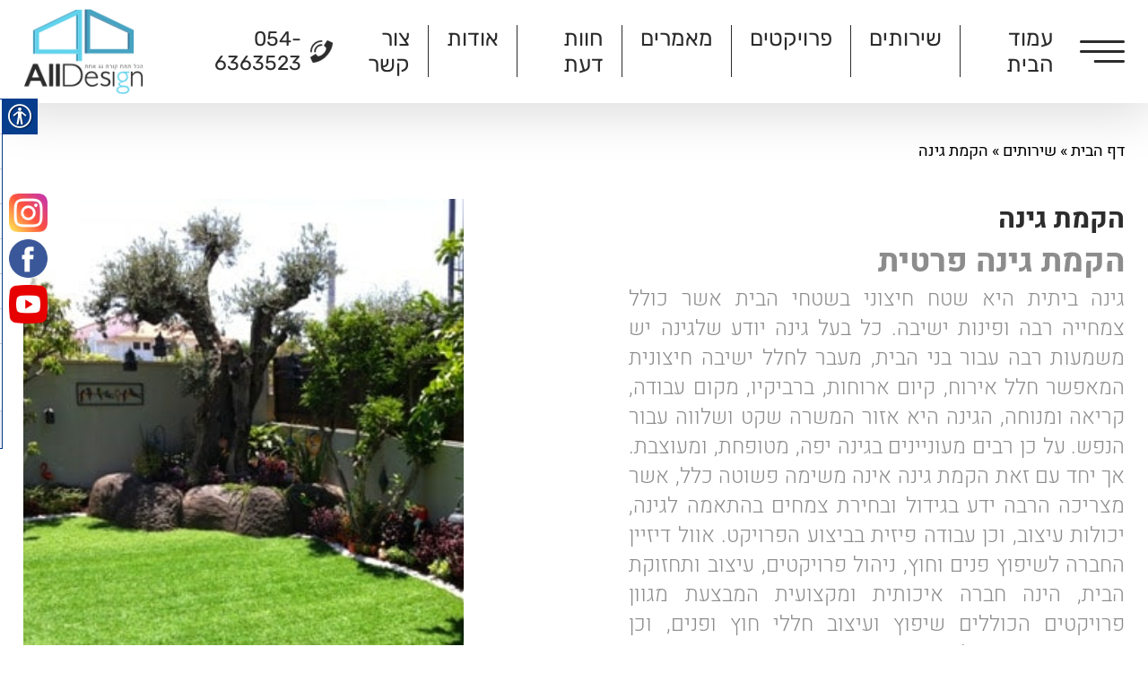

--- FILE ---
content_type: text/html; charset=UTF-8
request_url: https://alldesign4u.co.il/%D7%94%D7%A7%D7%9E%D7%AA-%D7%92%D7%99%D7%A0%D7%94/
body_size: 42980
content:
<!DOCTYPE HTML>
<html dir="rtl" lang="he-IL" dir="ltr">
<head><meta http-equiv="Content-Type" content="text/html" charset="UTF-8" /><script>if(navigator.userAgent.match(/MSIE|Internet Explorer/i)||navigator.userAgent.match(/Trident\/7\..*?rv:11/i)){var href=document.location.href;if(!href.match(/[?&]nowprocket/)){if(href.indexOf("?")==-1){if(href.indexOf("#")==-1){document.location.href=href+"?nowprocket=1"}else{document.location.href=href.replace("#","?nowprocket=1#")}}else{if(href.indexOf("#")==-1){document.location.href=href+"&nowprocket=1"}else{document.location.href=href.replace("#","&nowprocket=1#")}}}}</script><script>class RocketLazyLoadScripts{constructor(){this.v="1.2.4",this.triggerEvents=["keydown","mousedown","mousemove","touchmove","touchstart","touchend","wheel"],this.userEventHandler=this._triggerListener.bind(this),this.touchStartHandler=this._onTouchStart.bind(this),this.touchMoveHandler=this._onTouchMove.bind(this),this.touchEndHandler=this._onTouchEnd.bind(this),this.clickHandler=this._onClick.bind(this),this.interceptedClicks=[],window.addEventListener("pageshow",t=>{this.persisted=t.persisted}),window.addEventListener("DOMContentLoaded",()=>{this._preconnect3rdParties()}),this.delayedScripts={normal:[],async:[],defer:[]},this.trash=[],this.allJQueries=[]}_addUserInteractionListener(t){if(document.hidden){t._triggerListener();return}this.triggerEvents.forEach(e=>window.addEventListener(e,t.userEventHandler,{passive:!0})),window.addEventListener("touchstart",t.touchStartHandler,{passive:!0}),window.addEventListener("mousedown",t.touchStartHandler),document.addEventListener("visibilitychange",t.userEventHandler)}_removeUserInteractionListener(){this.triggerEvents.forEach(t=>window.removeEventListener(t,this.userEventHandler,{passive:!0})),document.removeEventListener("visibilitychange",this.userEventHandler)}_onTouchStart(t){"HTML"!==t.target.tagName&&(window.addEventListener("touchend",this.touchEndHandler),window.addEventListener("mouseup",this.touchEndHandler),window.addEventListener("touchmove",this.touchMoveHandler,{passive:!0}),window.addEventListener("mousemove",this.touchMoveHandler),t.target.addEventListener("click",this.clickHandler),this._renameDOMAttribute(t.target,"onclick","rocket-onclick"),this._pendingClickStarted())}_onTouchMove(t){window.removeEventListener("touchend",this.touchEndHandler),window.removeEventListener("mouseup",this.touchEndHandler),window.removeEventListener("touchmove",this.touchMoveHandler,{passive:!0}),window.removeEventListener("mousemove",this.touchMoveHandler),t.target.removeEventListener("click",this.clickHandler),this._renameDOMAttribute(t.target,"rocket-onclick","onclick"),this._pendingClickFinished()}_onTouchEnd(){window.removeEventListener("touchend",this.touchEndHandler),window.removeEventListener("mouseup",this.touchEndHandler),window.removeEventListener("touchmove",this.touchMoveHandler,{passive:!0}),window.removeEventListener("mousemove",this.touchMoveHandler)}_onClick(t){t.target.removeEventListener("click",this.clickHandler),this._renameDOMAttribute(t.target,"rocket-onclick","onclick"),this.interceptedClicks.push(t),t.preventDefault(),t.stopPropagation(),t.stopImmediatePropagation(),this._pendingClickFinished()}_replayClicks(){window.removeEventListener("touchstart",this.touchStartHandler,{passive:!0}),window.removeEventListener("mousedown",this.touchStartHandler),this.interceptedClicks.forEach(t=>{t.target.dispatchEvent(new MouseEvent("click",{view:t.view,bubbles:!0,cancelable:!0}))})}_waitForPendingClicks(){return new Promise(t=>{this._isClickPending?this._pendingClickFinished=t:t()})}_pendingClickStarted(){this._isClickPending=!0}_pendingClickFinished(){this._isClickPending=!1}_renameDOMAttribute(t,e,r){t.hasAttribute&&t.hasAttribute(e)&&(event.target.setAttribute(r,event.target.getAttribute(e)),event.target.removeAttribute(e))}_triggerListener(){this._removeUserInteractionListener(this),"loading"===document.readyState?document.addEventListener("DOMContentLoaded",this._loadEverythingNow.bind(this)):this._loadEverythingNow()}_preconnect3rdParties(){let t=[];document.querySelectorAll("script[type=rocketlazyloadscript][data-rocket-src]").forEach(e=>{let r=e.getAttribute("data-rocket-src");if(r&&0!==r.indexOf("data:")){0===r.indexOf("//")&&(r=location.protocol+r);try{let i=new URL(r).origin;i!==location.origin&&t.push({src:i,crossOrigin:e.crossOrigin||"module"===e.getAttribute("data-rocket-type")})}catch(n){}}}),t=[...new Map(t.map(t=>[JSON.stringify(t),t])).values()],this._batchInjectResourceHints(t,"preconnect")}async _loadEverythingNow(){this.lastBreath=Date.now(),this._delayEventListeners(),this._delayJQueryReady(this),this._handleDocumentWrite(),this._registerAllDelayedScripts(),this._preloadAllScripts(),await this._loadScriptsFromList(this.delayedScripts.normal),await this._loadScriptsFromList(this.delayedScripts.defer),await this._loadScriptsFromList(this.delayedScripts.async);try{await this._triggerDOMContentLoaded(),await this._pendingWebpackRequests(this),await this._triggerWindowLoad()}catch(t){console.error(t)}window.dispatchEvent(new Event("rocket-allScriptsLoaded")),this._waitForPendingClicks().then(()=>{this._replayClicks()}),this._emptyTrash()}_registerAllDelayedScripts(){document.querySelectorAll("script[type=rocketlazyloadscript]").forEach(t=>{t.hasAttribute("data-rocket-src")?t.hasAttribute("async")&&!1!==t.async?this.delayedScripts.async.push(t):t.hasAttribute("defer")&&!1!==t.defer||"module"===t.getAttribute("data-rocket-type")?this.delayedScripts.defer.push(t):this.delayedScripts.normal.push(t):this.delayedScripts.normal.push(t)})}async _transformScript(t){if(await this._littleBreath(),!0===t.noModule&&"noModule"in HTMLScriptElement.prototype){t.setAttribute("data-rocket-status","skipped");return}return new Promise(navigator.userAgent.indexOf("Firefox/")>0||""===navigator.vendor?e=>{let r=document.createElement("script");[...t.attributes].forEach(t=>{let e=t.nodeName;"type"!==e&&("data-rocket-type"===e&&(e="type"),"data-rocket-src"===e&&(e="src"),r.setAttribute(e,t.nodeValue))}),t.text&&(r.text=t.text),r.hasAttribute("src")?(r.addEventListener("load",e),r.addEventListener("error",e)):(r.text=t.text,e());try{t.parentNode.replaceChild(r,t)}catch(i){e()}}:e=>{function r(){t.setAttribute("data-rocket-status","failed"),e()}try{let i=t.getAttribute("data-rocket-type"),n=t.getAttribute("data-rocket-src");i?(t.type=i,t.removeAttribute("data-rocket-type")):t.removeAttribute("type"),t.addEventListener("load",function r(){t.setAttribute("data-rocket-status","executed"),e()}),t.addEventListener("error",r),n?(t.removeAttribute("data-rocket-src"),t.src=n):t.src="data:text/javascript;base64,"+window.btoa(unescape(encodeURIComponent(t.text)))}catch(s){r()}})}async _loadScriptsFromList(t){let e=t.shift();return e&&e.isConnected?(await this._transformScript(e),this._loadScriptsFromList(t)):Promise.resolve()}_preloadAllScripts(){this._batchInjectResourceHints([...this.delayedScripts.normal,...this.delayedScripts.defer,...this.delayedScripts.async],"preload")}_batchInjectResourceHints(t,e){var r=document.createDocumentFragment();t.forEach(t=>{let i=t.getAttribute&&t.getAttribute("data-rocket-src")||t.src;if(i){let n=document.createElement("link");n.href=i,n.rel=e,"preconnect"!==e&&(n.as="script"),t.getAttribute&&"module"===t.getAttribute("data-rocket-type")&&(n.crossOrigin=!0),t.crossOrigin&&(n.crossOrigin=t.crossOrigin),t.integrity&&(n.integrity=t.integrity),r.appendChild(n),this.trash.push(n)}}),document.head.appendChild(r)}_delayEventListeners(){let t={};function e(e,r){!function e(r){!t[r]&&(t[r]={originalFunctions:{add:r.addEventListener,remove:r.removeEventListener},eventsToRewrite:[]},r.addEventListener=function(){arguments[0]=i(arguments[0]),t[r].originalFunctions.add.apply(r,arguments)},r.removeEventListener=function(){arguments[0]=i(arguments[0]),t[r].originalFunctions.remove.apply(r,arguments)});function i(e){return t[r].eventsToRewrite.indexOf(e)>=0?"rocket-"+e:e}}(e),t[e].eventsToRewrite.push(r)}function r(t,e){let r=t[e];Object.defineProperty(t,e,{get:()=>r||function(){},set(i){t["rocket"+e]=r=i}})}e(document,"DOMContentLoaded"),e(window,"DOMContentLoaded"),e(window,"load"),e(window,"pageshow"),e(document,"readystatechange"),r(document,"onreadystatechange"),r(window,"onload"),r(window,"onpageshow")}_delayJQueryReady(t){let e;function r(t){return t.split(" ").map(t=>"load"===t||0===t.indexOf("load.")?"rocket-jquery-load":t).join(" ")}function i(i){if(i&&i.fn&&!t.allJQueries.includes(i)){i.fn.ready=i.fn.init.prototype.ready=function(e){return t.domReadyFired?e.bind(document)(i):document.addEventListener("rocket-DOMContentLoaded",()=>e.bind(document)(i)),i([])};let n=i.fn.on;i.fn.on=i.fn.init.prototype.on=function(){return this[0]===window&&("string"==typeof arguments[0]||arguments[0]instanceof String?arguments[0]=r(arguments[0]):"object"==typeof arguments[0]&&Object.keys(arguments[0]).forEach(t=>{let e=arguments[0][t];delete arguments[0][t],arguments[0][r(t)]=e})),n.apply(this,arguments),this},t.allJQueries.push(i)}e=i}i(window.jQuery),Object.defineProperty(window,"jQuery",{get:()=>e,set(t){i(t)}})}async _pendingWebpackRequests(t){let e=document.querySelector("script[data-webpack]");async function r(){return new Promise(t=>{e.addEventListener("load",t),e.addEventListener("error",t)})}e&&(await r(),await t._requestAnimFrame(),await t._pendingWebpackRequests(t))}async _triggerDOMContentLoaded(){this.domReadyFired=!0,await this._littleBreath(),document.dispatchEvent(new Event("rocket-DOMContentLoaded")),await this._littleBreath(),window.dispatchEvent(new Event("rocket-DOMContentLoaded")),await this._littleBreath(),document.dispatchEvent(new Event("rocket-readystatechange")),await this._littleBreath(),document.rocketonreadystatechange&&document.rocketonreadystatechange()}async _triggerWindowLoad(){await this._littleBreath(),window.dispatchEvent(new Event("rocket-load")),await this._littleBreath(),window.rocketonload&&window.rocketonload(),await this._littleBreath(),this.allJQueries.forEach(t=>t(window).trigger("rocket-jquery-load")),await this._littleBreath();let t=new Event("rocket-pageshow");t.persisted=this.persisted,window.dispatchEvent(t),await this._littleBreath(),window.rocketonpageshow&&window.rocketonpageshow({persisted:this.persisted})}_handleDocumentWrite(){let t=new Map;document.write=document.writeln=function(e){let r=document.currentScript;r||console.error("WPRocket unable to document.write this: "+e);let i=document.createRange(),n=r.parentElement,s=t.get(r);void 0===s&&(s=r.nextSibling,t.set(r,s));let a=document.createDocumentFragment();i.setStart(a,0),a.appendChild(i.createContextualFragment(e)),n.insertBefore(a,s)}}async _littleBreath(){Date.now()-this.lastBreath>45&&(await this._requestAnimFrame(),this.lastBreath=Date.now())}async _requestAnimFrame(){return document.hidden?new Promise(t=>setTimeout(t)):new Promise(t=>requestAnimationFrame(t))}_emptyTrash(){this.trash.forEach(t=>t.remove())}static run(){let t=new RocketLazyLoadScripts;t._addUserInteractionListener(t)}}RocketLazyLoadScripts.run();</script>
	
	<meta name="viewport" content="width=device-width, initial-scale=1" />
		<link rel="icon" href="https://alldesign4u.co.il/wp-content/themes/alldesigns/images/favicon.png" type="image/png" />
		<link data-minify="1" rel="stylesheet" href="https://alldesign4u.co.il/wp-content/cache/min/1/ajax/libs/animate.css/3.5.2/animate.min.css?ver=1751628768">
	<link data-minify="1" rel="stylesheet" href="https://alldesign4u.co.il/wp-content/cache/min/1/wp-content/themes/alldesigns/hover.css?ver=1751628768" type="text/css"media="all" />
	<link data-minify="1" rel="stylesheet" type="text/css" href="https://alldesign4u.co.il/wp-content/cache/min/1/wp-content/themes/alldesigns/css/slick/slick.css?ver=1751628768"/>
	<script type="rocketlazyloadscript" data-rocket-type="text/javascript" data-rocket-src="https://alldesign4u.co.il/wp-content/themes/alldesigns/js/wow.min.js" defer></script>
	<link data-minify="1" rel="stylesheet" type="text/css" href="https://alldesign4u.co.il/wp-content/cache/background-css/alldesign4u.co.il/wp-content/cache/min/1/wp-content/themes/alldesigns/css/slick/slick-theme.css?ver=1751628768&wpr_t=1763859132"/>
	<link data-minify="1" rel="stylesheet" href="https://alldesign4u.co.il/wp-content/cache/background-css/alldesign4u.co.il/wp-content/cache/min/1/wp-content/themes/alldesigns/style.css?ver=1751628768&wpr_t=1763859132" type="text/css" />
	<link rel="pingback" href="https://alldesign4u.co.il/xmlrpc.php" />
	<meta name='robots' content='index, follow, max-image-preview:large, max-snippet:-1, max-video-preview:-1' />
	<style>img:is([sizes="auto" i], [sizes^="auto," i]) { contain-intrinsic-size: 3000px 1500px }</style>
	
	<!-- This site is optimized with the Yoast SEO plugin v25.4 - https://yoast.com/wordpress/plugins/seo/ -->
	<title>הקמת גינה AllDesign</title>
	<link rel="canonical" href="https://alldesign4u.co.il/הקמת-גינה/" />
	<meta property="og:locale" content="he_IL" />
	<meta property="og:type" content="article" />
	<meta property="og:title" content="הקמת גינה AllDesign" />
	<meta property="og:description" content="הקמת גינה פרטית גינה ביתית היא שטח חיצוני בשטחי הבית אשר כולל צמחייה רבה ופינות ישיבה. כל בעל גינה יודע [&hellip;]" />
	<meta property="og:url" content="https://alldesign4u.co.il/הקמת-גינה/" />
	<meta property="og:site_name" content="AllDesign" />
	<meta property="article:published_time" content="2023-08-03T08:41:18+00:00" />
	<meta property="article:modified_time" content="2024-02-05T14:13:38+00:00" />
	<meta property="og:image" content="https://alldesign4u.co.il/wp-content/uploads/2023/08/11229536080.jpeg" />
	<meta property="og:image:width" content="500" />
	<meta property="og:image:height" content="333" />
	<meta property="og:image:type" content="image/jpeg" />
	<meta name="author" content="leostemp_admin" />
	<meta name="twitter:card" content="summary_large_image" />
	<meta name="twitter:label1" content="נכתב על יד" />
	<meta name="twitter:data1" content="leostemp_admin" />
	<script type="application/ld+json" class="yoast-schema-graph">{"@context":"https://schema.org","@graph":[{"@type":"WebPage","@id":"https://alldesign4u.co.il/%d7%94%d7%a7%d7%9e%d7%aa-%d7%92%d7%99%d7%a0%d7%94/","url":"https://alldesign4u.co.il/%d7%94%d7%a7%d7%9e%d7%aa-%d7%92%d7%99%d7%a0%d7%94/","name":"הקמת גינה AllDesign","isPartOf":{"@id":"https://alldesign4u.co.il/#website"},"primaryImageOfPage":{"@id":"https://alldesign4u.co.il/%d7%94%d7%a7%d7%9e%d7%aa-%d7%92%d7%99%d7%a0%d7%94/#primaryimage"},"image":{"@id":"https://alldesign4u.co.il/%d7%94%d7%a7%d7%9e%d7%aa-%d7%92%d7%99%d7%a0%d7%94/#primaryimage"},"thumbnailUrl":"https://alldesign4u.co.il/wp-content/uploads/2023/08/11229536080.jpeg","datePublished":"2023-08-03T08:41:18+00:00","dateModified":"2024-02-05T14:13:38+00:00","author":{"@id":"https://alldesign4u.co.il/#/schema/person/6314f75999feedcbef1cc16cbb6c1c29"},"breadcrumb":{"@id":"https://alldesign4u.co.il/%d7%94%d7%a7%d7%9e%d7%aa-%d7%92%d7%99%d7%a0%d7%94/#breadcrumb"},"inLanguage":"he-IL","potentialAction":[{"@type":"ReadAction","target":["https://alldesign4u.co.il/%d7%94%d7%a7%d7%9e%d7%aa-%d7%92%d7%99%d7%a0%d7%94/"]}]},{"@type":"ImageObject","inLanguage":"he-IL","@id":"https://alldesign4u.co.il/%d7%94%d7%a7%d7%9e%d7%aa-%d7%92%d7%99%d7%a0%d7%94/#primaryimage","url":"https://alldesign4u.co.il/wp-content/uploads/2023/08/11229536080.jpeg","contentUrl":"https://alldesign4u.co.il/wp-content/uploads/2023/08/11229536080.jpeg","width":500,"height":333},{"@type":"BreadcrumbList","@id":"https://alldesign4u.co.il/%d7%94%d7%a7%d7%9e%d7%aa-%d7%92%d7%99%d7%a0%d7%94/#breadcrumb","itemListElement":[{"@type":"ListItem","position":1,"name":"דף הבית","item":"https://alldesign4u.co.il/"},{"@type":"ListItem","position":2,"name":"שירותים","item":"https://alldesign4u.co.il/%d7%a9%d7%99%d7%a8%d7%95%d7%aa%d7%99%d7%9d/"},{"@type":"ListItem","position":3,"name":"הקמת גינה"}]},{"@type":"WebSite","@id":"https://alldesign4u.co.il/#website","url":"https://alldesign4u.co.il/","name":"AllDesign","description":"","potentialAction":[{"@type":"SearchAction","target":{"@type":"EntryPoint","urlTemplate":"https://alldesign4u.co.il/?s={search_term_string}"},"query-input":{"@type":"PropertyValueSpecification","valueRequired":true,"valueName":"search_term_string"}}],"inLanguage":"he-IL"},{"@type":"Person","@id":"https://alldesign4u.co.il/#/schema/person/6314f75999feedcbef1cc16cbb6c1c29","name":"leostemp_admin","image":{"@type":"ImageObject","inLanguage":"he-IL","@id":"https://alldesign4u.co.il/#/schema/person/image/","url":"https://secure.gravatar.com/avatar/6c750778c437a95cb10fbe092fe7c074885da92b4e80ab0875336061eda94c15?s=96&d=mm&r=g","contentUrl":"https://secure.gravatar.com/avatar/6c750778c437a95cb10fbe092fe7c074885da92b4e80ab0875336061eda94c15?s=96&d=mm&r=g","caption":"leostemp_admin"}}]}</script>
	<!-- / Yoast SEO plugin. -->


<script type="rocketlazyloadscript" data-rocket-type='application/javascript'  id='pys-version-script'>console.log('PixelYourSite Free version 11.0.0.4');</script>
<link rel='dns-prefetch' href='//ajax.googleapis.com' />

<link rel='stylesheet' id='wp-block-library-rtl-css' href='https://alldesign4u.co.il/wp-includes/css/dist/block-library/style-rtl.min.css?ver=6.8.3' type='text/css' media='all' />
<style id='classic-theme-styles-inline-css' type='text/css'>
/*! This file is auto-generated */
.wp-block-button__link{color:#fff;background-color:#32373c;border-radius:9999px;box-shadow:none;text-decoration:none;padding:calc(.667em + 2px) calc(1.333em + 2px);font-size:1.125em}.wp-block-file__button{background:#32373c;color:#fff;text-decoration:none}
</style>
<style id='joinchat-button-style-inline-css' type='text/css'>
.wp-block-joinchat-button{border:none!important;text-align:center}.wp-block-joinchat-button figure{display:table;margin:0 auto;padding:0}.wp-block-joinchat-button figcaption{font:normal normal 400 .6em/2em var(--wp--preset--font-family--system-font,sans-serif);margin:0;padding:0}.wp-block-joinchat-button .joinchat-button__qr{background-color:#fff;border:6px solid #25d366;border-radius:30px;box-sizing:content-box;display:block;height:200px;margin:auto;overflow:hidden;padding:10px;width:200px}.wp-block-joinchat-button .joinchat-button__qr canvas,.wp-block-joinchat-button .joinchat-button__qr img{display:block;margin:auto}.wp-block-joinchat-button .joinchat-button__link{align-items:center;background-color:#25d366;border:6px solid #25d366;border-radius:30px;display:inline-flex;flex-flow:row nowrap;justify-content:center;line-height:1.25em;margin:0 auto;text-decoration:none}.wp-block-joinchat-button .joinchat-button__link:before{background:transparent var(--joinchat-ico) no-repeat center;background-size:100%;content:"";display:block;height:1.5em;margin:-.75em .75em -.75em 0;width:1.5em}.wp-block-joinchat-button figure+.joinchat-button__link{margin-top:10px}@media (orientation:landscape)and (min-height:481px),(orientation:portrait)and (min-width:481px){.wp-block-joinchat-button.joinchat-button--qr-only figure+.joinchat-button__link{display:none}}@media (max-width:480px),(orientation:landscape)and (max-height:480px){.wp-block-joinchat-button figure{display:none}}

</style>
<style id='global-styles-inline-css' type='text/css'>
:root{--wp--preset--aspect-ratio--square: 1;--wp--preset--aspect-ratio--4-3: 4/3;--wp--preset--aspect-ratio--3-4: 3/4;--wp--preset--aspect-ratio--3-2: 3/2;--wp--preset--aspect-ratio--2-3: 2/3;--wp--preset--aspect-ratio--16-9: 16/9;--wp--preset--aspect-ratio--9-16: 9/16;--wp--preset--color--black: #000000;--wp--preset--color--cyan-bluish-gray: #abb8c3;--wp--preset--color--white: #ffffff;--wp--preset--color--pale-pink: #f78da7;--wp--preset--color--vivid-red: #cf2e2e;--wp--preset--color--luminous-vivid-orange: #ff6900;--wp--preset--color--luminous-vivid-amber: #fcb900;--wp--preset--color--light-green-cyan: #7bdcb5;--wp--preset--color--vivid-green-cyan: #00d084;--wp--preset--color--pale-cyan-blue: #8ed1fc;--wp--preset--color--vivid-cyan-blue: #0693e3;--wp--preset--color--vivid-purple: #9b51e0;--wp--preset--gradient--vivid-cyan-blue-to-vivid-purple: linear-gradient(135deg,rgba(6,147,227,1) 0%,rgb(155,81,224) 100%);--wp--preset--gradient--light-green-cyan-to-vivid-green-cyan: linear-gradient(135deg,rgb(122,220,180) 0%,rgb(0,208,130) 100%);--wp--preset--gradient--luminous-vivid-amber-to-luminous-vivid-orange: linear-gradient(135deg,rgba(252,185,0,1) 0%,rgba(255,105,0,1) 100%);--wp--preset--gradient--luminous-vivid-orange-to-vivid-red: linear-gradient(135deg,rgba(255,105,0,1) 0%,rgb(207,46,46) 100%);--wp--preset--gradient--very-light-gray-to-cyan-bluish-gray: linear-gradient(135deg,rgb(238,238,238) 0%,rgb(169,184,195) 100%);--wp--preset--gradient--cool-to-warm-spectrum: linear-gradient(135deg,rgb(74,234,220) 0%,rgb(151,120,209) 20%,rgb(207,42,186) 40%,rgb(238,44,130) 60%,rgb(251,105,98) 80%,rgb(254,248,76) 100%);--wp--preset--gradient--blush-light-purple: linear-gradient(135deg,rgb(255,206,236) 0%,rgb(152,150,240) 100%);--wp--preset--gradient--blush-bordeaux: linear-gradient(135deg,rgb(254,205,165) 0%,rgb(254,45,45) 50%,rgb(107,0,62) 100%);--wp--preset--gradient--luminous-dusk: linear-gradient(135deg,rgb(255,203,112) 0%,rgb(199,81,192) 50%,rgb(65,88,208) 100%);--wp--preset--gradient--pale-ocean: linear-gradient(135deg,rgb(255,245,203) 0%,rgb(182,227,212) 50%,rgb(51,167,181) 100%);--wp--preset--gradient--electric-grass: linear-gradient(135deg,rgb(202,248,128) 0%,rgb(113,206,126) 100%);--wp--preset--gradient--midnight: linear-gradient(135deg,rgb(2,3,129) 0%,rgb(40,116,252) 100%);--wp--preset--font-size--small: 13px;--wp--preset--font-size--medium: 20px;--wp--preset--font-size--large: 36px;--wp--preset--font-size--x-large: 42px;--wp--preset--spacing--20: 0.44rem;--wp--preset--spacing--30: 0.67rem;--wp--preset--spacing--40: 1rem;--wp--preset--spacing--50: 1.5rem;--wp--preset--spacing--60: 2.25rem;--wp--preset--spacing--70: 3.38rem;--wp--preset--spacing--80: 5.06rem;--wp--preset--shadow--natural: 6px 6px 9px rgba(0, 0, 0, 0.2);--wp--preset--shadow--deep: 12px 12px 50px rgba(0, 0, 0, 0.4);--wp--preset--shadow--sharp: 6px 6px 0px rgba(0, 0, 0, 0.2);--wp--preset--shadow--outlined: 6px 6px 0px -3px rgba(255, 255, 255, 1), 6px 6px rgba(0, 0, 0, 1);--wp--preset--shadow--crisp: 6px 6px 0px rgba(0, 0, 0, 1);}:where(.is-layout-flex){gap: 0.5em;}:where(.is-layout-grid){gap: 0.5em;}body .is-layout-flex{display: flex;}.is-layout-flex{flex-wrap: wrap;align-items: center;}.is-layout-flex > :is(*, div){margin: 0;}body .is-layout-grid{display: grid;}.is-layout-grid > :is(*, div){margin: 0;}:where(.wp-block-columns.is-layout-flex){gap: 2em;}:where(.wp-block-columns.is-layout-grid){gap: 2em;}:where(.wp-block-post-template.is-layout-flex){gap: 1.25em;}:where(.wp-block-post-template.is-layout-grid){gap: 1.25em;}.has-black-color{color: var(--wp--preset--color--black) !important;}.has-cyan-bluish-gray-color{color: var(--wp--preset--color--cyan-bluish-gray) !important;}.has-white-color{color: var(--wp--preset--color--white) !important;}.has-pale-pink-color{color: var(--wp--preset--color--pale-pink) !important;}.has-vivid-red-color{color: var(--wp--preset--color--vivid-red) !important;}.has-luminous-vivid-orange-color{color: var(--wp--preset--color--luminous-vivid-orange) !important;}.has-luminous-vivid-amber-color{color: var(--wp--preset--color--luminous-vivid-amber) !important;}.has-light-green-cyan-color{color: var(--wp--preset--color--light-green-cyan) !important;}.has-vivid-green-cyan-color{color: var(--wp--preset--color--vivid-green-cyan) !important;}.has-pale-cyan-blue-color{color: var(--wp--preset--color--pale-cyan-blue) !important;}.has-vivid-cyan-blue-color{color: var(--wp--preset--color--vivid-cyan-blue) !important;}.has-vivid-purple-color{color: var(--wp--preset--color--vivid-purple) !important;}.has-black-background-color{background-color: var(--wp--preset--color--black) !important;}.has-cyan-bluish-gray-background-color{background-color: var(--wp--preset--color--cyan-bluish-gray) !important;}.has-white-background-color{background-color: var(--wp--preset--color--white) !important;}.has-pale-pink-background-color{background-color: var(--wp--preset--color--pale-pink) !important;}.has-vivid-red-background-color{background-color: var(--wp--preset--color--vivid-red) !important;}.has-luminous-vivid-orange-background-color{background-color: var(--wp--preset--color--luminous-vivid-orange) !important;}.has-luminous-vivid-amber-background-color{background-color: var(--wp--preset--color--luminous-vivid-amber) !important;}.has-light-green-cyan-background-color{background-color: var(--wp--preset--color--light-green-cyan) !important;}.has-vivid-green-cyan-background-color{background-color: var(--wp--preset--color--vivid-green-cyan) !important;}.has-pale-cyan-blue-background-color{background-color: var(--wp--preset--color--pale-cyan-blue) !important;}.has-vivid-cyan-blue-background-color{background-color: var(--wp--preset--color--vivid-cyan-blue) !important;}.has-vivid-purple-background-color{background-color: var(--wp--preset--color--vivid-purple) !important;}.has-black-border-color{border-color: var(--wp--preset--color--black) !important;}.has-cyan-bluish-gray-border-color{border-color: var(--wp--preset--color--cyan-bluish-gray) !important;}.has-white-border-color{border-color: var(--wp--preset--color--white) !important;}.has-pale-pink-border-color{border-color: var(--wp--preset--color--pale-pink) !important;}.has-vivid-red-border-color{border-color: var(--wp--preset--color--vivid-red) !important;}.has-luminous-vivid-orange-border-color{border-color: var(--wp--preset--color--luminous-vivid-orange) !important;}.has-luminous-vivid-amber-border-color{border-color: var(--wp--preset--color--luminous-vivid-amber) !important;}.has-light-green-cyan-border-color{border-color: var(--wp--preset--color--light-green-cyan) !important;}.has-vivid-green-cyan-border-color{border-color: var(--wp--preset--color--vivid-green-cyan) !important;}.has-pale-cyan-blue-border-color{border-color: var(--wp--preset--color--pale-cyan-blue) !important;}.has-vivid-cyan-blue-border-color{border-color: var(--wp--preset--color--vivid-cyan-blue) !important;}.has-vivid-purple-border-color{border-color: var(--wp--preset--color--vivid-purple) !important;}.has-vivid-cyan-blue-to-vivid-purple-gradient-background{background: var(--wp--preset--gradient--vivid-cyan-blue-to-vivid-purple) !important;}.has-light-green-cyan-to-vivid-green-cyan-gradient-background{background: var(--wp--preset--gradient--light-green-cyan-to-vivid-green-cyan) !important;}.has-luminous-vivid-amber-to-luminous-vivid-orange-gradient-background{background: var(--wp--preset--gradient--luminous-vivid-amber-to-luminous-vivid-orange) !important;}.has-luminous-vivid-orange-to-vivid-red-gradient-background{background: var(--wp--preset--gradient--luminous-vivid-orange-to-vivid-red) !important;}.has-very-light-gray-to-cyan-bluish-gray-gradient-background{background: var(--wp--preset--gradient--very-light-gray-to-cyan-bluish-gray) !important;}.has-cool-to-warm-spectrum-gradient-background{background: var(--wp--preset--gradient--cool-to-warm-spectrum) !important;}.has-blush-light-purple-gradient-background{background: var(--wp--preset--gradient--blush-light-purple) !important;}.has-blush-bordeaux-gradient-background{background: var(--wp--preset--gradient--blush-bordeaux) !important;}.has-luminous-dusk-gradient-background{background: var(--wp--preset--gradient--luminous-dusk) !important;}.has-pale-ocean-gradient-background{background: var(--wp--preset--gradient--pale-ocean) !important;}.has-electric-grass-gradient-background{background: var(--wp--preset--gradient--electric-grass) !important;}.has-midnight-gradient-background{background: var(--wp--preset--gradient--midnight) !important;}.has-small-font-size{font-size: var(--wp--preset--font-size--small) !important;}.has-medium-font-size{font-size: var(--wp--preset--font-size--medium) !important;}.has-large-font-size{font-size: var(--wp--preset--font-size--large) !important;}.has-x-large-font-size{font-size: var(--wp--preset--font-size--x-large) !important;}
:where(.wp-block-post-template.is-layout-flex){gap: 1.25em;}:where(.wp-block-post-template.is-layout-grid){gap: 1.25em;}
:where(.wp-block-columns.is-layout-flex){gap: 2em;}:where(.wp-block-columns.is-layout-grid){gap: 2em;}
:root :where(.wp-block-pullquote){font-size: 1.5em;line-height: 1.6;}
</style>
<style id='ilpc-inline-css' type='text/css'>

/* ===== Banner ===== */
.ilpc-banner{position:fixed;bottom:0;left:0;right:0;display:none;z-index:999999;background:#111;padding:14px 16px;gap:10px;align-items:center;justify-content:space-between;flex-wrap:wrap;direction:rtl;box-shadow:0 -6px 20px rgba(0,0,0,.25)}
/* banner text and links are always white */
.ilpc-banner .ilpc-text{ color: #fff !important; }
.ilpc-banner .ilpc-text a { color: #fff !important; text-decoration: underline; display: inline-block;}
.ilpc-actions{display:flex;gap:8px;align-items:center}
.ilpc-btn{border:0;border-radius:8px;padding:9px 14px;cursor:pointer;font-weight:600}
.ilpc-accept{background:#22c55e;color:#111}
.ilpc-close{background:#333;color:#fff}
.ilpc-text{line-height:1.4;}

/* ===== Keep forms layout; align right like native fields ===== */
.ilpc-field{width:100% !important}
.wpcf7 form .ilpc-consent-p{margin:10px 0 14px 0;padding:0}
.elementor-form .ilpc-field.elementor-field-group{margin:10px 0 14px 0}

/* Row content */
.ilpc-consent-wrap{width:100%;direction:rtl;text-align:right}
.ilpc-consent-wrap label{display:inline-block;margin:0;line-height:1.6;font-size:15px;}
.ilpc-consent-wrap input[type="checkbox"]{vertical-align:middle;margin:0 0 0 8px;}
.ilpc-consent-wrap a{ color: inherit; }

/* External consent (inserted AFTER the form) */
.ilpc-external-consent{width:100%;direction:rtl;text-align:right;margin:10px 0 14px 0}
.ilpc-external-consent label{display:inline-block;margin:0;line-height:1.6;font-size:15px;}
.ilpc-external-consent .ilpc-external-label{vertical-align:middle;}
.ilpc-external-consent a{ color: inherit; text-decoration: underline !important; display: inline-block;}

/* error */
.ilpc-error {color: red;}

/* Modal */
#ilpc-modal{position:fixed;inset:0;z-index:100000;display:none}
#ilpc-modal[aria-hidden="false"]{display:block}
.ilpc-backdrop{position:absolute;inset:0;background:rgba(0,0,0,.6)}
.ilpc-dialog{position:absolute;top:5vh;left:50%;transform:translateX(-50%);width:min(900px,92vw);height:90vh;background:#111;color:#fff;border-radius:12px;box-shadow:0 10px 40px rgba(0,0,0,.5);display:flex;flex-direction:column;overflow:hidden}
.ilpc-dialog .ilpc-modal-header{display:flex;align-items:center;justify-content:space-between;padding:10px 14px;background:#1f2937}
.ilpc-dialog .ilpc-modal-title{margin:0;font-size:16px}
.ilpc-dialog .ilpc-modal-close{background:#333;border:0;color:#fff;border-radius:8px;padding:6px 10px;cursor:pointer}
.ilpc-dialog .ilpc-modal-body{flex:1;min-height:0}
.ilpc-dialog .ilpc-frame{width:100%;height:100%;border:0;background:#fff}
.ilpc-dialog .ilpc-modal-footer{padding:8px 14px;background:#1f2937;text-align:left}
.ilpc-dialog .ilpc-modal-footer a{color:#61dafb}
.ilpc-modal-fallback{display:none}

</style>
<link data-minify="1" rel='stylesheet' id='leos_seo-frontend-css' href='https://alldesign4u.co.il/wp-content/cache/min/1/wp-content/plugins/leos-seo/assets/css/frontend.css?ver=1751628768' type='text/css' media='all' />
<link data-minify="1" rel='stylesheet' id='real-accessability-css' href='https://alldesign4u.co.il/wp-content/cache/min/1/wp-content/plugins/real-accessability/real-accessability.css?ver=1751628768' type='text/css' media='all' />
<style id='rocket-lazyload-inline-css' type='text/css'>
.rll-youtube-player{position:relative;padding-bottom:56.23%;height:0;overflow:hidden;max-width:100%;}.rll-youtube-player:focus-within{outline: 2px solid currentColor;outline-offset: 5px;}.rll-youtube-player iframe{position:absolute;top:0;left:0;width:100%;height:100%;z-index:100;background:0 0}.rll-youtube-player img{bottom:0;display:block;left:0;margin:auto;max-width:100%;width:100%;position:absolute;right:0;top:0;border:none;height:auto;-webkit-transition:.4s all;-moz-transition:.4s all;transition:.4s all}.rll-youtube-player img:hover{-webkit-filter:brightness(75%)}.rll-youtube-player .play{height:100%;width:100%;left:0;top:0;position:absolute;background:var(--wpr-bg-4f2d2539-80af-4d46-aadf-28fd44c89e35) no-repeat center;background-color: transparent !important;cursor:pointer;border:none;}
</style>
<script type="rocketlazyloadscript" data-minify="1" data-rocket-type="text/javascript" data-rocket-src="https://alldesign4u.co.il/wp-content/cache/min/1/ajax/libs/jquery/3.1.1/jquery.min.js?ver=1751628769" id="jquery-js" defer></script>
<script type="rocketlazyloadscript" data-rocket-type="text/javascript" data-rocket-src="https://alldesign4u.co.il/wp-content/plugins/pixelyoursite/dist/scripts/jquery.bind-first-0.2.3.min.js?ver=6.8.3" id="jquery-bind-first-js" defer></script>
<script type="rocketlazyloadscript" data-rocket-type="text/javascript" data-rocket-src="https://alldesign4u.co.il/wp-content/plugins/pixelyoursite/dist/scripts/js.cookie-2.1.3.min.js?ver=2.1.3" id="js-cookie-pys-js" defer></script>
<script type="rocketlazyloadscript" data-rocket-type="text/javascript" data-rocket-src="https://alldesign4u.co.il/wp-content/plugins/pixelyoursite/dist/scripts/tld.min.js?ver=2.3.1" id="js-tld-js" defer></script>
<script type="text/javascript" id="pys-js-extra">
/* <![CDATA[ */
var pysOptions = {"staticEvents":{"facebook":{"init_event":[{"delay":0,"type":"static","ajaxFire":false,"name":"PageView","pixelIds":["288967845907140"],"eventID":"811f6625-be57-4934-820f-9f2d0ce12d9e","params":{"post_category":"\u05e9\u05d9\u05e8\u05d5\u05ea\u05d9\u05dd","page_title":"\u05d4\u05e7\u05de\u05ea \u05d2\u05d9\u05e0\u05d4","post_type":"post","post_id":2158,"plugin":"PixelYourSite","user_role":"guest","event_url":"alldesign4u.co.il\/%D7%94%D7%A7%D7%9E%D7%AA-%D7%92%D7%99%D7%A0%D7%94\/"},"e_id":"init_event","ids":[],"hasTimeWindow":false,"timeWindow":0,"woo_order":"","edd_order":""}]}},"dynamicEvents":{"automatic_event_form":{"facebook":{"delay":0,"type":"dyn","name":"Form","pixelIds":["288967845907140"],"eventID":"78b59d6a-76a9-4c90-b273-98fadee4f35a","params":{"page_title":"\u05d4\u05e7\u05de\u05ea \u05d2\u05d9\u05e0\u05d4","post_type":"post","post_id":2158,"plugin":"PixelYourSite","user_role":"guest","event_url":"alldesign4u.co.il\/%D7%94%D7%A7%D7%9E%D7%AA-%D7%92%D7%99%D7%A0%D7%94\/"},"e_id":"automatic_event_form","ids":[],"hasTimeWindow":false,"timeWindow":0,"woo_order":"","edd_order":""}},"automatic_event_download":{"facebook":{"delay":0,"type":"dyn","name":"Download","extensions":["","doc","exe","js","pdf","ppt","tgz","zip","xls"],"pixelIds":["288967845907140"],"eventID":"664c4d0f-a60b-4d11-b44b-1dc57f7abc6b","params":{"page_title":"\u05d4\u05e7\u05de\u05ea \u05d2\u05d9\u05e0\u05d4","post_type":"post","post_id":2158,"plugin":"PixelYourSite","user_role":"guest","event_url":"alldesign4u.co.il\/%D7%94%D7%A7%D7%9E%D7%AA-%D7%92%D7%99%D7%A0%D7%94\/"},"e_id":"automatic_event_download","ids":[],"hasTimeWindow":false,"timeWindow":0,"woo_order":"","edd_order":""}},"automatic_event_comment":{"facebook":{"delay":0,"type":"dyn","name":"Comment","pixelIds":["288967845907140"],"eventID":"83386caf-e13b-4c81-ab90-c4bc1bd1035f","params":{"page_title":"\u05d4\u05e7\u05de\u05ea \u05d2\u05d9\u05e0\u05d4","post_type":"post","post_id":2158,"plugin":"PixelYourSite","user_role":"guest","event_url":"alldesign4u.co.il\/%D7%94%D7%A7%D7%9E%D7%AA-%D7%92%D7%99%D7%A0%D7%94\/"},"e_id":"automatic_event_comment","ids":[],"hasTimeWindow":false,"timeWindow":0,"woo_order":"","edd_order":""}}},"triggerEvents":[],"triggerEventTypes":[],"facebook":{"pixelIds":["288967845907140"],"advancedMatching":[],"advancedMatchingEnabled":false,"removeMetadata":false,"wooVariableAsSimple":false,"serverApiEnabled":false,"wooCRSendFromServer":false,"send_external_id":null,"enabled_medical":false,"do_not_track_medical_param":["event_url","post_title","page_title","landing_page","content_name","categories","category_name","tags"],"meta_ldu":false},"debug":"","siteUrl":"https:\/\/alldesign4u.co.il","ajaxUrl":"https:\/\/alldesign4u.co.il\/wp-admin\/admin-ajax.php","ajax_event":"1530f982ea","enable_remove_download_url_param":"1","cookie_duration":"7","last_visit_duration":"60","enable_success_send_form":"","ajaxForServerEvent":"1","ajaxForServerStaticEvent":"1","send_external_id":"1","external_id_expire":"180","track_cookie_for_subdomains":"1","google_consent_mode":"1","gdpr":{"ajax_enabled":false,"all_disabled_by_api":false,"facebook_disabled_by_api":false,"analytics_disabled_by_api":false,"google_ads_disabled_by_api":false,"pinterest_disabled_by_api":false,"bing_disabled_by_api":false,"externalID_disabled_by_api":false,"facebook_prior_consent_enabled":true,"analytics_prior_consent_enabled":true,"google_ads_prior_consent_enabled":null,"pinterest_prior_consent_enabled":true,"bing_prior_consent_enabled":true,"cookiebot_integration_enabled":false,"cookiebot_facebook_consent_category":"marketing","cookiebot_analytics_consent_category":"statistics","cookiebot_tiktok_consent_category":"marketing","cookiebot_google_ads_consent_category":"marketing","cookiebot_pinterest_consent_category":"marketing","cookiebot_bing_consent_category":"marketing","consent_magic_integration_enabled":false,"real_cookie_banner_integration_enabled":false,"cookie_notice_integration_enabled":false,"cookie_law_info_integration_enabled":false,"analytics_storage":{"enabled":true,"value":"granted","filter":false},"ad_storage":{"enabled":true,"value":"granted","filter":false},"ad_user_data":{"enabled":true,"value":"granted","filter":false},"ad_personalization":{"enabled":true,"value":"granted","filter":false}},"cookie":{"disabled_all_cookie":false,"disabled_start_session_cookie":false,"disabled_advanced_form_data_cookie":false,"disabled_landing_page_cookie":false,"disabled_first_visit_cookie":false,"disabled_trafficsource_cookie":false,"disabled_utmTerms_cookie":false,"disabled_utmId_cookie":false},"tracking_analytics":{"TrafficSource":"direct","TrafficLanding":"undefined","TrafficUtms":[],"TrafficUtmsId":[]},"GATags":{"ga_datalayer_type":"default","ga_datalayer_name":"dataLayerPYS"},"woo":{"enabled":false},"edd":{"enabled":false},"cache_bypass":"1763851932"};
/* ]]> */
</script>
<script type="rocketlazyloadscript" data-minify="1" data-rocket-type="text/javascript" data-rocket-src="https://alldesign4u.co.il/wp-content/cache/min/1/wp-content/plugins/pixelyoursite/dist/scripts/public.js?ver=1751628769" id="pys-js" defer></script>
<style type="text/css">.recentcomments a{display:inline !important;padding:0 !important;margin:0 !important;}</style>		<style type="text/css" id="wp-custom-css">
			@media (max-width: 800px), (max-device-width: 800px) {
#MobBtns a {
    width: 60px;
    height: 60px;
    border-radius: 50%;
    margin: 9.5px 13px;
    background: #39cd39;
    border: 3px solid white;
    position: relative;
}
	
	#FloatSocials img, #FloatSocials svg {
    width: 60px;
    height: 60px;
		margin: 9.5px 6px;
}
	}		</style>
		<noscript><style id="rocket-lazyload-nojs-css">.rll-youtube-player, [data-lazy-src]{display:none !important;}</style></noscript>	  <meta name="google-site-verification" content="bGhmJjkL7g_7gkiFPoRPcJ1x9Ycg2c_PqSB-fQIqWkk" />
<meta name="google-site-verification" content="-KXq2621kyD2i6OfnyZi2fnirLIoh5_ifwBJRySVp-I" /> <!--SHER-->
  <!-- Google Tag Manager -->
<script type="rocketlazyloadscript">(function(w,d,s,l,i){w[l]=w[l]||[];w[l].push({'gtm.start':
new Date().getTime(),event:'gtm.js'});var f=d.getElementsByTagName(s)[0],
j=d.createElement(s),dl=l!='dataLayer'?'&l='+l:'';j.async=true;j.src=
'https://www.googletagmanager.com/gtm.js?id='+i+dl;f.parentNode.insertBefore(j,f);
})(window,document,'script','dataLayer','GTM-NRW8L9C');</script>
<!-- End Google Tag Manager -->

<!-- Google tag (gtag.js) -->
<script type="rocketlazyloadscript" async data-rocket-src="https://www.googletagmanager.com/gtag/js?id=G-ERF1E0S15P"></script>
<script type="rocketlazyloadscript">
  window.dataLayer = window.dataLayer || [];
  function gtag(){dataLayer.push(arguments);}
  gtag('js', new Date());

  gtag('config', 'G-ERF1E0S15P');
</script>

<!-- Google tag (gtag.js) -->
<script type="rocketlazyloadscript" async data-rocket-src="https://www.googletagmanager.com/gtag/js?id=UA-198973880-40"></script>
<script type="rocketlazyloadscript">
  window.dataLayer = window.dataLayer || [];
  function gtag(){dataLayer.push(arguments);}
  gtag('js', new Date());

  gtag('config', 'UA-198973880-40');
</script>

<meta name="facebook-domain-verification" content="5xmj1h9lls03o5tiio9490h0sdzgut" />
 <style id="wpr-lazyload-bg-container"></style><style id="wpr-lazyload-bg-exclusion"></style>
<noscript>
<style id="wpr-lazyload-bg-nostyle">.slick-loading .slick-list{--wpr-bg-13b10321-b0df-4209-83f1-28f03f3aa4b9: url('https://alldesign4u.co.il/wp-content/themes/alldesigns/css/slick/ajax-loader.gif');}[dir='rtl'] .barrows .slick-prev{--wpr-bg-5370be55-8266-4305-9b1a-1eed8920ffc5: url('https://alldesign4u.co.il/wp-content/themes/alldesigns/css/slick/icons/next.png');}[dir='rtl'] .barrows .slick-next{--wpr-bg-b9555e05-9839-497b-ad41-f08bbe1a9674: url('https://alldesign4u.co.il/wp-content/themes/alldesigns/css/slick/icons/prev.png');}[dir='rtl'] .garrows .slick-prev{--wpr-bg-b3cb5777-d37f-45fb-b981-88c0615b9058: url('https://alldesign4u.co.il/wp-content/themes/alldesigns/css/slick/icons/next-g.png');}[dir='rtl'] .garrows .slick-next{--wpr-bg-10c4d46f-7d5a-45ea-9e60-982070c145ad: url('https://alldesign4u.co.il/wp-content/themes/alldesigns/css/slick/icons/prev-g.png');}[dir='rtl'] .warrows .slick-prev{--wpr-bg-4e7c9ce8-bb02-416c-8ab8-516d8af93caf: url('https://alldesign4u.co.il/wp-content/themes/alldesigns/css/slick/icons/next-w.png');}[dir='rtl'] .warrows .slick-next{--wpr-bg-610e4e8f-103f-4af4-a224-6d7cb3384d7e: url('https://alldesign4u.co.il/wp-content/themes/alldesigns/css/slick/icons/prev-w.png');}[dir='rtl'] .grenarrows .slick-prev{--wpr-bg-f0707590-b48c-43c2-b22b-0b0a8aba9909: url('https://alldesign4u.co.il/wp-content/themes/alldesigns/css/slick/icons/next-darkgreen.png');}[dir='rtl'] .grenarrows .slick-next{--wpr-bg-e9c94401-dd50-4639-b061-64eab16dd14c: url('https://alldesign4u.co.il/wp-content/themes/alldesigns/css/slick/icons/prev-darkgreen.png');}[dir='rtl'] .hezarrow .slick-prev{--wpr-bg-37eaf8b9-713a-4fc3-87da-ba392c424d33: url('https://alldesign4u.co.il/wp-content/themes/alldesigns/css/slick/icons/heznext.png');}[dir='rtl'] .hezarrow .slick-next{--wpr-bg-cbac4c8f-63b9-4c76-b557-02d42c773559: url('https://alldesign4u.co.il/wp-content/themes/alldesigns/css/slick/icons/hezprev.png');}[dir='rtl'] .bhezarrow .slick-prev{--wpr-bg-1ba33a1e-498a-4e75-9dc6-d1c0c5228fa8: url('https://alldesign4u.co.il/wp-content/themes/alldesigns/css/slick/icons/bheznext.png');}[dir='rtl'] .bhezarrow .slick-next{--wpr-bg-0fc6a39c-d102-4b6d-b8ae-426bf45368a7: url('https://alldesign4u.co.il/wp-content/themes/alldesigns/css/slick/icons/bhezprev.png');}nav#MainNav div.main_menu ul.active .back-to-menu:after,nav#MainNav div.main_menu ul li.menu-item-has-children:after{--wpr-bg-f5b9e330-00cb-46dd-8105-89f8402a883c: url('https://alldesign4u.co.il/wp-content/themes/alldesigns/images/svg/wmob-menu-arrow.svg');}.X{--wpr-bg-5c6b7a51-8f54-40dc-8759-53b9e4dfeba4: url('https://alldesign4u.co.il/wp-content/themes/alldesigns/images/X.png');}.textbg{--wpr-bg-c8294dfc-ba24-4988-b047-4c095431945d: url('https://alldesign4u.co.il/wp-content/themes/alldesigns/images/textbg.png');}.mainform .wpcf7 input[type=tel]{--wpr-bg-61bcc6f3-3da8-4a23-98fb-74580c45147c: url('https://alldesign4u.co.il/wp-content/themes/alldesigns/images/telbg.png');}.mainform .wpcf7 input[type=text]{--wpr-bg-759fc28e-d3ed-44cf-b0fa-0957536322b7: url('https://alldesign4u.co.il/wp-content/themes/alldesigns/images/txtbg.png');}.mainform .wpcf7 input[type=email]{--wpr-bg-78b24752-68a9-4814-8e6c-114f5e9a408c: url('https://alldesign4u.co.il/wp-content/themes/alldesigns/images/mailbg.png');}.mainform .wpcf7 input[type=submit]{--wpr-bg-d06b393a-928e-4dd7-8cad-7781bd8a522a: url('https://alldesign4u.co.il/wp-content/themes/alldesigns/images/arrow.png');}.tips button.slick-next.slick-arrow{--wpr-bg-1bbf46c1-9681-45ec-b868-3587e35f1caf: url('https://alldesign4u.co.il/wp-content/themes/alldesigns/images/next.png');}.tips button.slick-prev.slick-arrow{--wpr-bg-83a4ddb0-94ef-493a-89ee-cd064ed1f415: url('https://alldesign4u.co.il/wp-content/themes/alldesigns/images/prev.png');}.pgallery button.slick-next.slick-arrow{--wpr-bg-2946c309-ff4e-45fc-870b-0e1cadd7d2bb: url('https://alldesign4u.co.il/wp-content/themes/alldesigns/images/next.png');}.pgallery button.slick-prev.slick-arrow{--wpr-bg-b61f5979-629f-4e41-8bca-18fc7db14496: url('https://alldesign4u.co.il/wp-content/themes/alldesigns/images/prev.png');}.recs button.slick-next.slick-arrow{--wpr-bg-dcb2614d-f8b3-4915-8876-a6f3bc71e534: url('https://alldesign4u.co.il/wp-content/themes/alldesigns/images/next2.png');}.recs button.slick-prev.slick-arrow{--wpr-bg-f4335afd-d293-4a6f-968f-ac73de4a6435: url('https://alldesign4u.co.il/wp-content/themes/alldesigns/images/prev2.png');}.question{--wpr-bg-96c1fda4-37de-4c73-96ad-27597d071cae: url('https://alldesign4u.co.il/wp-content/themes/alldesigns/images/down.png');}.question.active{--wpr-bg-452e2975-ed00-4e65-bdd6-ddfe81c3b981: url('https://alldesign4u.co.il/wp-content/themes/alldesigns/images/up.png');}.rll-youtube-player .play{--wpr-bg-4f2d2539-80af-4d46-aadf-28fd44c89e35: url('https://alldesign4u.co.il/wp-content/plugins/wp-rocket/assets/img/youtube.png');}</style>
</noscript>
<script type="application/javascript">const rocket_pairs = [{"selector":".slick-loading .slick-list","style":".slick-loading .slick-list{--wpr-bg-13b10321-b0df-4209-83f1-28f03f3aa4b9: url('https:\/\/alldesign4u.co.il\/wp-content\/themes\/alldesigns\/css\/slick\/ajax-loader.gif');}","hash":"13b10321-b0df-4209-83f1-28f03f3aa4b9","url":"https:\/\/alldesign4u.co.il\/wp-content\/themes\/alldesigns\/css\/slick\/ajax-loader.gif"},{"selector":"[dir='rtl'] .barrows .slick-prev","style":"[dir='rtl'] .barrows .slick-prev{--wpr-bg-5370be55-8266-4305-9b1a-1eed8920ffc5: url('https:\/\/alldesign4u.co.il\/wp-content\/themes\/alldesigns\/css\/slick\/icons\/next.png');}","hash":"5370be55-8266-4305-9b1a-1eed8920ffc5","url":"https:\/\/alldesign4u.co.il\/wp-content\/themes\/alldesigns\/css\/slick\/icons\/next.png"},{"selector":"[dir='rtl'] .barrows .slick-next","style":"[dir='rtl'] .barrows .slick-next{--wpr-bg-b9555e05-9839-497b-ad41-f08bbe1a9674: url('https:\/\/alldesign4u.co.il\/wp-content\/themes\/alldesigns\/css\/slick\/icons\/prev.png');}","hash":"b9555e05-9839-497b-ad41-f08bbe1a9674","url":"https:\/\/alldesign4u.co.il\/wp-content\/themes\/alldesigns\/css\/slick\/icons\/prev.png"},{"selector":"[dir='rtl'] .garrows .slick-prev","style":"[dir='rtl'] .garrows .slick-prev{--wpr-bg-b3cb5777-d37f-45fb-b981-88c0615b9058: url('https:\/\/alldesign4u.co.il\/wp-content\/themes\/alldesigns\/css\/slick\/icons\/next-g.png');}","hash":"b3cb5777-d37f-45fb-b981-88c0615b9058","url":"https:\/\/alldesign4u.co.il\/wp-content\/themes\/alldesigns\/css\/slick\/icons\/next-g.png"},{"selector":"[dir='rtl'] .garrows .slick-next","style":"[dir='rtl'] .garrows .slick-next{--wpr-bg-10c4d46f-7d5a-45ea-9e60-982070c145ad: url('https:\/\/alldesign4u.co.il\/wp-content\/themes\/alldesigns\/css\/slick\/icons\/prev-g.png');}","hash":"10c4d46f-7d5a-45ea-9e60-982070c145ad","url":"https:\/\/alldesign4u.co.il\/wp-content\/themes\/alldesigns\/css\/slick\/icons\/prev-g.png"},{"selector":"[dir='rtl'] .warrows .slick-prev","style":"[dir='rtl'] .warrows .slick-prev{--wpr-bg-4e7c9ce8-bb02-416c-8ab8-516d8af93caf: url('https:\/\/alldesign4u.co.il\/wp-content\/themes\/alldesigns\/css\/slick\/icons\/next-w.png');}","hash":"4e7c9ce8-bb02-416c-8ab8-516d8af93caf","url":"https:\/\/alldesign4u.co.il\/wp-content\/themes\/alldesigns\/css\/slick\/icons\/next-w.png"},{"selector":"[dir='rtl'] .warrows .slick-next","style":"[dir='rtl'] .warrows .slick-next{--wpr-bg-610e4e8f-103f-4af4-a224-6d7cb3384d7e: url('https:\/\/alldesign4u.co.il\/wp-content\/themes\/alldesigns\/css\/slick\/icons\/prev-w.png');}","hash":"610e4e8f-103f-4af4-a224-6d7cb3384d7e","url":"https:\/\/alldesign4u.co.il\/wp-content\/themes\/alldesigns\/css\/slick\/icons\/prev-w.png"},{"selector":"[dir='rtl'] .grenarrows .slick-prev","style":"[dir='rtl'] .grenarrows .slick-prev{--wpr-bg-f0707590-b48c-43c2-b22b-0b0a8aba9909: url('https:\/\/alldesign4u.co.il\/wp-content\/themes\/alldesigns\/css\/slick\/icons\/next-darkgreen.png');}","hash":"f0707590-b48c-43c2-b22b-0b0a8aba9909","url":"https:\/\/alldesign4u.co.il\/wp-content\/themes\/alldesigns\/css\/slick\/icons\/next-darkgreen.png"},{"selector":"[dir='rtl'] .grenarrows .slick-next","style":"[dir='rtl'] .grenarrows .slick-next{--wpr-bg-e9c94401-dd50-4639-b061-64eab16dd14c: url('https:\/\/alldesign4u.co.il\/wp-content\/themes\/alldesigns\/css\/slick\/icons\/prev-darkgreen.png');}","hash":"e9c94401-dd50-4639-b061-64eab16dd14c","url":"https:\/\/alldesign4u.co.il\/wp-content\/themes\/alldesigns\/css\/slick\/icons\/prev-darkgreen.png"},{"selector":"[dir='rtl'] .hezarrow .slick-prev","style":"[dir='rtl'] .hezarrow .slick-prev{--wpr-bg-37eaf8b9-713a-4fc3-87da-ba392c424d33: url('https:\/\/alldesign4u.co.il\/wp-content\/themes\/alldesigns\/css\/slick\/icons\/heznext.png');}","hash":"37eaf8b9-713a-4fc3-87da-ba392c424d33","url":"https:\/\/alldesign4u.co.il\/wp-content\/themes\/alldesigns\/css\/slick\/icons\/heznext.png"},{"selector":"[dir='rtl'] .hezarrow .slick-next","style":"[dir='rtl'] .hezarrow .slick-next{--wpr-bg-cbac4c8f-63b9-4c76-b557-02d42c773559: url('https:\/\/alldesign4u.co.il\/wp-content\/themes\/alldesigns\/css\/slick\/icons\/hezprev.png');}","hash":"cbac4c8f-63b9-4c76-b557-02d42c773559","url":"https:\/\/alldesign4u.co.il\/wp-content\/themes\/alldesigns\/css\/slick\/icons\/hezprev.png"},{"selector":"[dir='rtl'] .bhezarrow .slick-prev","style":"[dir='rtl'] .bhezarrow .slick-prev{--wpr-bg-1ba33a1e-498a-4e75-9dc6-d1c0c5228fa8: url('https:\/\/alldesign4u.co.il\/wp-content\/themes\/alldesigns\/css\/slick\/icons\/bheznext.png');}","hash":"1ba33a1e-498a-4e75-9dc6-d1c0c5228fa8","url":"https:\/\/alldesign4u.co.il\/wp-content\/themes\/alldesigns\/css\/slick\/icons\/bheznext.png"},{"selector":"[dir='rtl'] .bhezarrow .slick-next","style":"[dir='rtl'] .bhezarrow .slick-next{--wpr-bg-0fc6a39c-d102-4b6d-b8ae-426bf45368a7: url('https:\/\/alldesign4u.co.il\/wp-content\/themes\/alldesigns\/css\/slick\/icons\/bhezprev.png');}","hash":"0fc6a39c-d102-4b6d-b8ae-426bf45368a7","url":"https:\/\/alldesign4u.co.il\/wp-content\/themes\/alldesigns\/css\/slick\/icons\/bhezprev.png"},{"selector":"nav#MainNav div.main_menu ul.active .back-to-menu,nav#MainNav div.main_menu ul li.menu-item-has-children","style":"nav#MainNav div.main_menu ul.active .back-to-menu:after,nav#MainNav div.main_menu ul li.menu-item-has-children:after{--wpr-bg-f5b9e330-00cb-46dd-8105-89f8402a883c: url('https:\/\/alldesign4u.co.il\/wp-content\/themes\/alldesigns\/images\/svg\/wmob-menu-arrow.svg');}","hash":"f5b9e330-00cb-46dd-8105-89f8402a883c","url":"https:\/\/alldesign4u.co.il\/wp-content\/themes\/alldesigns\/images\/svg\/wmob-menu-arrow.svg"},{"selector":".X","style":".X{--wpr-bg-5c6b7a51-8f54-40dc-8759-53b9e4dfeba4: url('https:\/\/alldesign4u.co.il\/wp-content\/themes\/alldesigns\/images\/X.png');}","hash":"5c6b7a51-8f54-40dc-8759-53b9e4dfeba4","url":"https:\/\/alldesign4u.co.il\/wp-content\/themes\/alldesigns\/images\/X.png"},{"selector":".textbg","style":".textbg{--wpr-bg-c8294dfc-ba24-4988-b047-4c095431945d: url('https:\/\/alldesign4u.co.il\/wp-content\/themes\/alldesigns\/images\/textbg.png');}","hash":"c8294dfc-ba24-4988-b047-4c095431945d","url":"https:\/\/alldesign4u.co.il\/wp-content\/themes\/alldesigns\/images\/textbg.png"},{"selector":".mainform .wpcf7 input[type=tel]","style":".mainform .wpcf7 input[type=tel]{--wpr-bg-61bcc6f3-3da8-4a23-98fb-74580c45147c: url('https:\/\/alldesign4u.co.il\/wp-content\/themes\/alldesigns\/images\/telbg.png');}","hash":"61bcc6f3-3da8-4a23-98fb-74580c45147c","url":"https:\/\/alldesign4u.co.il\/wp-content\/themes\/alldesigns\/images\/telbg.png"},{"selector":".mainform .wpcf7 input[type=text]","style":".mainform .wpcf7 input[type=text]{--wpr-bg-759fc28e-d3ed-44cf-b0fa-0957536322b7: url('https:\/\/alldesign4u.co.il\/wp-content\/themes\/alldesigns\/images\/txtbg.png');}","hash":"759fc28e-d3ed-44cf-b0fa-0957536322b7","url":"https:\/\/alldesign4u.co.il\/wp-content\/themes\/alldesigns\/images\/txtbg.png"},{"selector":".mainform .wpcf7 input[type=email]","style":".mainform .wpcf7 input[type=email]{--wpr-bg-78b24752-68a9-4814-8e6c-114f5e9a408c: url('https:\/\/alldesign4u.co.il\/wp-content\/themes\/alldesigns\/images\/mailbg.png');}","hash":"78b24752-68a9-4814-8e6c-114f5e9a408c","url":"https:\/\/alldesign4u.co.il\/wp-content\/themes\/alldesigns\/images\/mailbg.png"},{"selector":".mainform .wpcf7 input[type=submit]","style":".mainform .wpcf7 input[type=submit]{--wpr-bg-d06b393a-928e-4dd7-8cad-7781bd8a522a: url('https:\/\/alldesign4u.co.il\/wp-content\/themes\/alldesigns\/images\/arrow.png');}","hash":"d06b393a-928e-4dd7-8cad-7781bd8a522a","url":"https:\/\/alldesign4u.co.il\/wp-content\/themes\/alldesigns\/images\/arrow.png"},{"selector":".tips button.slick-next.slick-arrow","style":".tips button.slick-next.slick-arrow{--wpr-bg-1bbf46c1-9681-45ec-b868-3587e35f1caf: url('https:\/\/alldesign4u.co.il\/wp-content\/themes\/alldesigns\/images\/next.png');}","hash":"1bbf46c1-9681-45ec-b868-3587e35f1caf","url":"https:\/\/alldesign4u.co.il\/wp-content\/themes\/alldesigns\/images\/next.png"},{"selector":".tips button.slick-prev.slick-arrow","style":".tips button.slick-prev.slick-arrow{--wpr-bg-83a4ddb0-94ef-493a-89ee-cd064ed1f415: url('https:\/\/alldesign4u.co.il\/wp-content\/themes\/alldesigns\/images\/prev.png');}","hash":"83a4ddb0-94ef-493a-89ee-cd064ed1f415","url":"https:\/\/alldesign4u.co.il\/wp-content\/themes\/alldesigns\/images\/prev.png"},{"selector":".pgallery button.slick-next.slick-arrow","style":".pgallery button.slick-next.slick-arrow{--wpr-bg-2946c309-ff4e-45fc-870b-0e1cadd7d2bb: url('https:\/\/alldesign4u.co.il\/wp-content\/themes\/alldesigns\/images\/next.png');}","hash":"2946c309-ff4e-45fc-870b-0e1cadd7d2bb","url":"https:\/\/alldesign4u.co.il\/wp-content\/themes\/alldesigns\/images\/next.png"},{"selector":".pgallery button.slick-prev.slick-arrow","style":".pgallery button.slick-prev.slick-arrow{--wpr-bg-b61f5979-629f-4e41-8bca-18fc7db14496: url('https:\/\/alldesign4u.co.il\/wp-content\/themes\/alldesigns\/images\/prev.png');}","hash":"b61f5979-629f-4e41-8bca-18fc7db14496","url":"https:\/\/alldesign4u.co.il\/wp-content\/themes\/alldesigns\/images\/prev.png"},{"selector":".recs button.slick-next.slick-arrow","style":".recs button.slick-next.slick-arrow{--wpr-bg-dcb2614d-f8b3-4915-8876-a6f3bc71e534: url('https:\/\/alldesign4u.co.il\/wp-content\/themes\/alldesigns\/images\/next2.png');}","hash":"dcb2614d-f8b3-4915-8876-a6f3bc71e534","url":"https:\/\/alldesign4u.co.il\/wp-content\/themes\/alldesigns\/images\/next2.png"},{"selector":".recs button.slick-prev.slick-arrow","style":".recs button.slick-prev.slick-arrow{--wpr-bg-f4335afd-d293-4a6f-968f-ac73de4a6435: url('https:\/\/alldesign4u.co.il\/wp-content\/themes\/alldesigns\/images\/prev2.png');}","hash":"f4335afd-d293-4a6f-968f-ac73de4a6435","url":"https:\/\/alldesign4u.co.il\/wp-content\/themes\/alldesigns\/images\/prev2.png"},{"selector":".question","style":".question{--wpr-bg-96c1fda4-37de-4c73-96ad-27597d071cae: url('https:\/\/alldesign4u.co.il\/wp-content\/themes\/alldesigns\/images\/down.png');}","hash":"96c1fda4-37de-4c73-96ad-27597d071cae","url":"https:\/\/alldesign4u.co.il\/wp-content\/themes\/alldesigns\/images\/down.png"},{"selector":".question.active","style":".question.active{--wpr-bg-452e2975-ed00-4e65-bdd6-ddfe81c3b981: url('https:\/\/alldesign4u.co.il\/wp-content\/themes\/alldesigns\/images\/up.png');}","hash":"452e2975-ed00-4e65-bdd6-ddfe81c3b981","url":"https:\/\/alldesign4u.co.il\/wp-content\/themes\/alldesigns\/images\/up.png"},{"selector":".rll-youtube-player .play","style":".rll-youtube-player .play{--wpr-bg-4f2d2539-80af-4d46-aadf-28fd44c89e35: url('https:\/\/alldesign4u.co.il\/wp-content\/plugins\/wp-rocket\/assets\/img\/youtube.png');}","hash":"4f2d2539-80af-4d46-aadf-28fd44c89e35","url":"https:\/\/alldesign4u.co.il\/wp-content\/plugins\/wp-rocket\/assets\/img\/youtube.png"}]; const rocket_excluded_pairs = [];</script></head>

<body class="rtl wp-singular post-template-default single single-post postid-2158 single-format-standard wp-theme-alldesigns real-accessability-body">
<div id="wrapper" class="overh">
<header style="box-shadow: 6px 10px 57px rgba(0, 0, 0, 0.15);" class="relative	">
	<div class="container c17 jcsb flex aic mblock pdgtb10">
		<div class="flex aic">
			<img src="data:image/svg+xml,%3Csvg%20xmlns='http://www.w3.org/2000/svg'%20viewBox='0%200%200%200'%3E%3C/svg%3E" class="menubut pointer nomobile mrgl10" alt="" data-lazy-src="https://alldesign4u.co.il/wp-content/themes/alldesigns/images/menu.png"/><noscript><img src="https://alldesign4u.co.il/wp-content/themes/alldesigns/images/menu.png" class="menubut pointer nomobile mrgl10" alt=""/></noscript>			<nav id="MainNav">
					<div id="MobNavBtn"><span></span><span></span><span></span></div>
					<div class="main_menu"><ul id="menu-header-menu" class=""><li id="menu-item-16" class="menu-item menu-item-type-post_type menu-item-object-page menu-item-home menu-item-16"><a href="https://alldesign4u.co.il/">עמוד הבית</a></li>
<li id="menu-item-2054" class="menu-item menu-item-type-taxonomy menu-item-object-category current-post-ancestor current-menu-parent current-post-parent menu-item-2054"><a href="https://alldesign4u.co.il/%d7%a9%d7%99%d7%a8%d7%95%d7%aa%d7%99%d7%9d/">שירותים</a></li>
<li id="menu-item-20" class="menu-item menu-item-type-taxonomy menu-item-object-category menu-item-20"><a href="https://alldesign4u.co.il/%d7%aa%d7%97%d7%95%d7%9e%d7%99-%d7%a4%d7%a2%d7%99%d7%9c%d7%95%d7%aa/">פרויקטים</a></li>
<li id="menu-item-19" class="menu-item menu-item-type-taxonomy menu-item-object-category menu-item-19"><a href="https://alldesign4u.co.il/%d7%9e%d7%90%d7%9e%d7%a8%d7%99%d7%9d/">מאמרים</a></li>
<li id="menu-item-2011" class="menu-item menu-item-type-post_type menu-item-object-page menu-item-2011"><a href="https://alldesign4u.co.il/%d7%97%d7%95%d7%95%d7%aa-%d7%93%d7%a2%d7%aa/">חוות דעת</a></li>
<li id="menu-item-17" class="menu-item menu-item-type-post_type menu-item-object-page menu-item-17"><a href="https://alldesign4u.co.il/%d7%90%d7%95%d7%93%d7%95%d7%aa/">אודות</a></li>
<li id="menu-item-18" class="menu-item menu-item-type-post_type menu-item-object-page menu-item-18"><a href="https://alldesign4u.co.il/%d7%a6%d7%95%d7%a8-%d7%a7%d7%a9%d7%a8/">צור קשר</a></li>
</ul></div>			</nav>
		</div>
		<div class="flex jcfe aic mblock">
			<div class="flex aic nomobile">
									<h4 class="headerphone rubik  sc1 hfs25 regular flex aic pdl10"><span  class="mrgl10 flex aic"><img src="data:image/svg+xml,%3Csvg%20xmlns='http://www.w3.org/2000/svg'%20viewBox='0%200%200%200'%3E%3C/svg%3E" class="" alt="" data-lazy-src="https://alldesign4u.co.il/wp-content/themes/alldesigns/images/htel.png"/><noscript><img src="https://alldesign4u.co.il/wp-content/themes/alldesigns/images/htel.png" class="" alt=""/></noscript></span><a href="tel:0546363523">054-6363523 </a></h4>
											</div>
			<div class="logo mrgr30  mmargin mcenter">
				<a href="https://alldesign4u.co.il" title="AllDesign">
					<img src="data:image/svg+xml,%3Csvg%20xmlns='http://www.w3.org/2000/svg'%20viewBox='0%200%200%200'%3E%3C/svg%3E" alt="AllDesign" data-lazy-src="https://alldesign4u.co.il/wp-content/uploads/2021/06/logo.png" /><noscript><img src="https://alldesign4u.co.il/wp-content/uploads/2021/06/logo.png" alt="AllDesign" /></noscript>				</a>
			</div>
		</div>
	</div>
</header>
<div class="stickymenu nomobile" >
	<nav id="HiddenNav">
			<div class="main_menu"><ul id="menu-header-menu2" class=""><li id="menu-item-182" class="menu-item menu-item-type-post_type menu-item-object-page menu-item-home menu-item-182"><a href="https://alldesign4u.co.il/">עמוד הבית</a></li>
<li id="menu-item-183" class="menu-item menu-item-type-post_type menu-item-object-page menu-item-183"><a href="https://alldesign4u.co.il/%d7%90%d7%95%d7%93%d7%95%d7%aa/">אודות</a></li>
<li id="menu-item-185" class="menu-item menu-item-type-taxonomy menu-item-object-category menu-item-185"><a href="https://alldesign4u.co.il/%d7%aa%d7%97%d7%95%d7%9e%d7%99-%d7%a4%d7%a2%d7%99%d7%9c%d7%95%d7%aa/">פרויקטים</a></li>
<li id="menu-item-610" class="menu-item menu-item-type-taxonomy menu-item-object-category menu-item-610"><a href="https://alldesign4u.co.il/%d7%92%d7%9c%d7%a8%d7%99%d7%99%d7%aa-%d7%aa%d7%9e%d7%95%d7%a0%d7%95%d7%aa/">גלריה</a></li>
<li id="menu-item-186" class="menu-item menu-item-type-taxonomy menu-item-object-category menu-item-186"><a href="https://alldesign4u.co.il/%d7%9e%d7%90%d7%9e%d7%a8%d7%99%d7%9d/">מאמרים</a></li>
<li id="menu-item-184" class="menu-item menu-item-type-post_type menu-item-object-page menu-item-184"><a href="https://alldesign4u.co.il/%d7%a6%d7%95%d7%a8-%d7%a7%d7%a9%d7%a8/">צור קשר</a></li>
</ul></div>	</nav>
</div>
<!-- טופס דביק-->

<div class="hiddenform pdg40  nomobile">
	<div class="X pointer" ></div>
	<h4 class="hfs35 bold center sc1 lh13">All Design הכל תחת קורת גג אחת! בואו נפגש ונתחיל לעבוד		<span class="hfs30 block light">מלאו את הפרטים ונחזור אליכם בהקדם</span>
	</h4>
	<div class="mainform pdgt30">
<div class="wpcf7 no-js" id="wpcf7-f181-o1" lang="he-IL" dir="rtl" data-wpcf7-id="181">
<div class="screen-reader-response"><p role="status" aria-live="polite" aria-atomic="true"></p> <ul></ul></div>
<form action="/%D7%94%D7%A7%D7%9E%D7%AA-%D7%92%D7%99%D7%A0%D7%94/#wpcf7-f181-o1" method="post" class="wpcf7-form init" aria-label="Contact form" novalidate="novalidate" data-status="init">
<fieldset class="hidden-fields-container"><input type="hidden" name="_wpcf7" value="181" /><input type="hidden" name="_wpcf7_version" value="6.1" /><input type="hidden" name="_wpcf7_locale" value="he_IL" /><input type="hidden" name="_wpcf7_unit_tag" value="wpcf7-f181-o1" /><input type="hidden" name="_wpcf7_container_post" value="0" /><input type="hidden" name="_wpcf7_posted_data_hash" value="" />
</fieldset>
<p><span class="wpcf7-form-control-wrap" data-name="your-name"><input size="40" maxlength="400" class="wpcf7-form-control wpcf7-text wpcf7-validates-as-required" aria-required="true" aria-invalid="false" placeholder="שם מלא:" value="" type="text" name="your-name" /></span><br />
<span class="wpcf7-form-control-wrap" data-name="your-phone"><input size="40" maxlength="400" class="wpcf7-form-control wpcf7-tel wpcf7-validates-as-required wpcf7-text wpcf7-validates-as-tel" aria-required="true" aria-invalid="false" placeholder="טלפון:" value="" type="tel" name="your-phone" /></span><br />
<span class="wpcf7-form-control-wrap" data-name="your-email"><input size="40" maxlength="400" class="wpcf7-form-control wpcf7-email wpcf7-validates-as-required wpcf7-text wpcf7-validates-as-email" aria-required="true" aria-invalid="false" placeholder="מייל:" value="" type="email" name="your-email" /></span><br />
<span class="wpcf7-form-control-wrap" data-name="menu-159"><select class="wpcf7-form-control wpcf7-select" aria-invalid="false" name="menu-159"><option value="סיבת פנייה">סיבת פנייה</option><option value="שיפוץ">שיפוץ</option><option value="עבודות אלומיניום">עבודות אלומיניום</option><option value="הקמת גינות">הקמת גינות</option><option value="עבודות עץ">עבודות עץ</option></select></span><br />
<span class="wpcf7-form-control-wrap" data-name="text-526"><input size="40" maxlength="400" class="wpcf7-form-control wpcf7-text wpcf7-validates-as-required" aria-required="true" aria-invalid="false" placeholder="אזור בארץ" value="" type="text" name="text-526" /></span><br />
<input class="wpcf7-form-control wpcf7-submit has-spinner" type="submit" value="אני מעוניין בפגישת ייעוץ" />
</p><div class="wpcf7-form-control-wrap maspik-field">
                <label for="full-name-maspik-hp" class="wpcf7-form-control-label">Leave this field empty</label>
                <input size="1" type="text" autocomplete="off" aria-hidden="true" tabindex="-1" name="full-name-maspik-hp" id="full-name-maspik-hp" class="wpcf7-form-control wpcf7-text" placeholder="Leave this field empty">
            </div><div class="wpcf7-response-output" aria-hidden="true"></div>
</form>
</div>
</div>
</div>
<!-- סוף-->
<div id="content"><div id="SinglePage">
    <div class="container c16 pdgtb40">
      <p id="breadcrumbs"><span><span><a href="https://alldesign4u.co.il/">דף הבית</a></span> » <span><a href="https://alldesign4u.co.il/%d7%a9%d7%99%d7%a8%d7%95%d7%aa%d7%99%d7%9d/">שירותים</a></span> » <span class="breadcrumb_last" aria-current="page">הקמת גינה</span></span></p>      <div class="flex mblock jcsb pdgtb40">
        <div class="w45 mw100 mmb30">
          <h1 class="hfs35 bold sc1">הקמת גינה</h1>
          <div class="entry"style="text-align:justify">
            <h2><strong>הקמת גינה פרטית</strong></h2>
<p>גינה ביתית היא שטח חיצוני בשטחי הבית אשר כולל צמחייה רבה ופינות ישיבה. כל בעל גינה יודע שלגינה יש משמעות רבה עבור בני הבית, מעבר לחלל ישיבה חיצונית המאפשר חלל אירוח, קיום ארוחות, ברביקיו, מקום עבודה, קריאה ומנוחה, הגינה היא אזור המשרה שקט ושלווה עבור הנפש. על כן רבים מעוניינים בגינה יפה, מטופחת, ומעוצבת. אך יחד עם זאת הקמת גינה אינה משימה פשוטה כלל, אשר מצריכה הרבה ידע בגידול ובחירת צמחים בהתאמה לגינה, יכולות עיצוב, וכן עבודה פיזית בביצוע הפרויקט. אוול דיזיין החברה לשיפוץ פנים וחוץ, ניהול פרויקטים, עיצוב ותחזוקת הבית, הינה חברה איכותית ומקצועית המבצעת מגוון פרויקטים הכוללים שיפוץ ועיצוב חללי חוץ ופנים, וכן פרויקטים רבים של הקמת גינות. יחד נדון במאמר זה מדוע הקמת גינה הינה משימה מורכבת המצריכה אנשי מקצוע איכותיים.</p>
<h3><strong>הקמת גינה אינו פרויקט פשוט כפי שנהוג לחשוב</strong></h3>
<p>הקמת גינה בצורה איכותית ומקצועית אינה משימה פשוטה כפי שניתן לחשוב במחשבה ראשונית. למעשה מדובר בפרויקט עיצובי אשר מצריך ידע רב. להלן חלק המידע והמיומנויות הנדרשות עבור הקמת גינה בצורה איכותית ומקצועית:</p>
<p><u>בחירת צמחים המתאימים לאקלים וידע בבחירת הצמחייה</u>&#8211; בכל אזור מגורים בארץ ישנו אקלים שונה, ועל כן נדרש ידע רב בבחירת צמחיים המתאימים לאזור המגורים, וכמובן ידע בטיפול ותחזוקת צמחים אלו. גם כיווני השמש (מזרח ומערב), וחשיפת האזור לשמש חשובה עבור בחירת צמחייה בגינה. כך למשל בערי הדרום כמו אילת ובאר שבע ישנו אקלים שונה מערי הצפון כמו חיפה ונהריה, ובחירת הצמחייה תהיה שונה בהתאם לאקלים וכן גם אופי טיפולם תשתנה בהתאמה.</p>
<p>עיצוב אסתטי ומקצועי- הקמת גינה יפה ומרשימה הינה משימה עיצובית לכל דבר ועניין, כמו כל פרויקט עיצובי אחר (עיצוב פנים למשל) נדרש ידע עיצובי של אנשי מקצוע בתחום (מעצבי גינות, אדריכלי נוף וכדומה).</p>
<h3><strong>הקמת גינה &#8211; היעזרו באנשי מקצוע מנוסים</strong></h3>
<p>הדרך הטובה ביותר להקים גינה יפה ומרשימה, אשר מתאימה לאופי הסביבה החיצונית של ביתכם תתבצע בצורה היעילה, המהירה, והאיכותית ביותר באמצעות אנשי מקצוע מנוסים. אוול דיזיין החברה לשיפוץ פנים וחוץ, ניהול פרויקטים, עיצוב ותחזוקת הבית, הינה חברה איכותית ומנוסה אשר מספקת שירותים מסוג זה.</p>
          </div>
        </div>
        <div class="w40 mw100">
                      <div class="pgallery">
                              <a data-bg="https://alldesign4u.co.il/wp-content/uploads/2023/08/264.jpeg" style="height:550px;" class="mbh200 mrgb10 bgimg block rocket-lazyload"href="https://alldesign4u.co.il/wp-content/uploads/2023/08/264.jpeg">

                </a>
                              <a data-bg="https://alldesign4u.co.il/wp-content/uploads/2023/08/2013-08-02-13.39.29.jpg" style="height:550px;" class="mbh200 mrgb10 bgimg block rocket-lazyload"href="https://alldesign4u.co.il/wp-content/uploads/2023/08/2013-08-02-13.39.29.jpg">

                </a>
                              <a data-bg="https://alldesign4u.co.il/wp-content/uploads/2023/08/2013-10-01-15.54.20.jpg" style="height:550px;" class="mbh200 mrgb10 bgimg block rocket-lazyload"href="https://alldesign4u.co.il/wp-content/uploads/2023/08/2013-10-01-15.54.20.jpg">

                </a>
                              <a data-bg="https://alldesign4u.co.il/wp-content/uploads/2023/08/238198.jpg" style="height:550px;" class="mbh200 mrgb10 bgimg block rocket-lazyload"href="https://alldesign4u.co.il/wp-content/uploads/2023/08/238198.jpg">

                </a>
                              <a data-bg="https://alldesign4u.co.il/wp-content/uploads/2023/08/20140904_180144-scaled.jpg" style="height:550px;" class="mbh200 mrgb10 bgimg block rocket-lazyload"href="https://alldesign4u.co.il/wp-content/uploads/2023/08/20140904_180144-scaled.jpg">

                </a>
                              <a data-bg="https://alldesign4u.co.il/wp-content/uploads/2023/08/20140923_161801-scaled.jpg" style="height:550px;" class="mbh200 mrgb10 bgimg block rocket-lazyload"href="https://alldesign4u.co.il/wp-content/uploads/2023/08/20140923_161801-scaled.jpg">

                </a>
                              <a data-bg="https://alldesign4u.co.il/wp-content/uploads/2023/08/20140923_180707-scaled.jpg" style="height:550px;" class="mbh200 mrgb10 bgimg block rocket-lazyload"href="https://alldesign4u.co.il/wp-content/uploads/2023/08/20140923_180707-scaled.jpg">

                </a>
                              <a data-bg="https://alldesign4u.co.il/wp-content/uploads/2023/08/20140923_180717-scaled.jpg" style="height:550px;" class="mbh200 mrgb10 bgimg block rocket-lazyload"href="https://alldesign4u.co.il/wp-content/uploads/2023/08/20140923_180717-scaled.jpg">

                </a>
                              <a data-bg="https://alldesign4u.co.il/wp-content/uploads/2023/08/20140923_180729-scaled.jpg" style="height:550px;" class="mbh200 mrgb10 bgimg block rocket-lazyload"href="https://alldesign4u.co.il/wp-content/uploads/2023/08/20140923_180729-scaled.jpg">

                </a>
                              <a data-bg="https://alldesign4u.co.il/wp-content/uploads/2023/08/20141130_154900-scaled.jpg" style="height:550px;" class="mbh200 mrgb10 bgimg block rocket-lazyload"href="https://alldesign4u.co.il/wp-content/uploads/2023/08/20141130_154900-scaled.jpg">

                </a>
                              <a data-bg="https://alldesign4u.co.il/wp-content/uploads/2023/08/20141201_083459-scaled.jpg" style="height:550px;" class="mbh200 mrgb10 bgimg block rocket-lazyload"href="https://alldesign4u.co.il/wp-content/uploads/2023/08/20141201_083459-scaled.jpg">

                </a>
                              <a data-bg="https://alldesign4u.co.il/wp-content/uploads/2023/08/20150428_193619_מרטין-בובר-scaled.jpg" style="height:550px;" class="mbh200 mrgb10 bgimg block rocket-lazyload"href="https://alldesign4u.co.il/wp-content/uploads/2023/08/20150428_193619_מרטין-בובר-scaled.jpg">

                </a>
                              <a data-bg="https://alldesign4u.co.il/wp-content/uploads/2023/08/20150510_1612200-scaled.jpg" style="height:550px;" class="mbh200 mrgb10 bgimg block rocket-lazyload"href="https://alldesign4u.co.il/wp-content/uploads/2023/08/20150510_1612200-scaled.jpg">

                </a>
                              <a data-bg="https://alldesign4u.co.il/wp-content/uploads/2023/08/20160518_085949-scaled.jpg" style="height:550px;" class="mbh200 mrgb10 bgimg block rocket-lazyload"href="https://alldesign4u.co.il/wp-content/uploads/2023/08/20160518_085949-scaled.jpg">

                </a>
                              <a data-bg="https://alldesign4u.co.il/wp-content/uploads/2023/08/20160518_091257-scaled.jpg" style="height:550px;" class="mbh200 mrgb10 bgimg block rocket-lazyload"href="https://alldesign4u.co.il/wp-content/uploads/2023/08/20160518_091257-scaled.jpg">

                </a>
                              <a data-bg="https://alldesign4u.co.il/wp-content/uploads/2023/08/11229536080.jpeg" style="height:550px;" class="mbh200 mrgb10 bgimg block rocket-lazyload"href="https://alldesign4u.co.il/wp-content/uploads/2023/08/11229536080.jpeg">

                </a>
                              <a data-bg="https://alldesign4u.co.il/wp-content/uploads/2023/08/IMG_20140604_230215.jpg" style="height:550px;" class="mbh200 mrgb10 bgimg block rocket-lazyload"href="https://alldesign4u.co.il/wp-content/uploads/2023/08/IMG_20140604_230215.jpg">

                </a>
                              <a data-bg="https://alldesign4u.co.il/wp-content/uploads/2023/08/IMG_20140604_230319.jpg" style="height:550px;" class="mbh200 mrgb10 bgimg block rocket-lazyload"href="https://alldesign4u.co.il/wp-content/uploads/2023/08/IMG_20140604_230319.jpg">

                </a>
                              <a data-bg="https://alldesign4u.co.il/wp-content/uploads/2023/08/IMG-20140708-WA0037.jpg" style="height:550px;" class="mbh200 mrgb10 bgimg block rocket-lazyload"href="https://alldesign4u.co.il/wp-content/uploads/2023/08/IMG-20140708-WA0037.jpg">

                </a>
                              <a data-bg="https://alldesign4u.co.il/wp-content/uploads/2023/08/IMG-20160915-WA0003.jpg" style="height:550px;" class="mbh200 mrgb10 bgimg block rocket-lazyload"href="https://alldesign4u.co.il/wp-content/uploads/2023/08/IMG-20160915-WA0003.jpg">

                </a>
                              <a data-bg="https://alldesign4u.co.il/wp-content/uploads/2023/08/PERGO1.png" style="height:550px;" class="mbh200 mrgb10 bgimg block rocket-lazyload"href="https://alldesign4u.co.il/wp-content/uploads/2023/08/PERGO1.png">

                </a>
                              <a data-bg="https://alldesign4u.co.il/wp-content/uploads/2023/08/Photo031_1.jpg" style="height:550px;" class="mbh200 mrgb10 bgimg block rocket-lazyload"href="https://alldesign4u.co.il/wp-content/uploads/2023/08/Photo031_1.jpg">

                </a>
                              <a data-bg="https://alldesign4u.co.il/wp-content/uploads/2023/08/SAVE_20210719_213854.jpg" style="height:550px;" class="mbh200 mrgb10 bgimg block rocket-lazyload"href="https://alldesign4u.co.il/wp-content/uploads/2023/08/SAVE_20210719_213854.jpg">

                </a>
                              <a data-bg="https://alldesign4u.co.il/wp-content/uploads/2023/08/חיפו-מולצ.jpg" style="height:550px;" class="mbh200 mrgb10 bgimg block rocket-lazyload"href="https://alldesign4u.co.il/wp-content/uploads/2023/08/חיפו-מולצ.jpg">

                </a>
                              <a data-bg="https://alldesign4u.co.il/wp-content/uploads/2023/08/עיצוב-מפל.jpg" style="height:550px;" class="mbh200 mrgb10 bgimg block rocket-lazyload"href="https://alldesign4u.co.il/wp-content/uploads/2023/08/עיצוב-מפל.jpg">

                </a>
              
            </div>
			<div class="pgallery2 nomobile">
                              <div data-bg="https://alldesign4u.co.il/wp-content/uploads/2023/08/264.jpeg" style="height:130px;" class="mrgb10 bgimg block pointer rocket-lazyload">

                </div>
                              <div data-bg="https://alldesign4u.co.il/wp-content/uploads/2023/08/2013-08-02-13.39.29.jpg" style="height:130px;" class="mrgb10 bgimg block pointer rocket-lazyload">

                </div>
                              <div data-bg="https://alldesign4u.co.il/wp-content/uploads/2023/08/2013-10-01-15.54.20.jpg" style="height:130px;" class="mrgb10 bgimg block pointer rocket-lazyload">

                </div>
                              <div data-bg="https://alldesign4u.co.il/wp-content/uploads/2023/08/238198.jpg" style="height:130px;" class="mrgb10 bgimg block pointer rocket-lazyload">

                </div>
                              <div data-bg="https://alldesign4u.co.il/wp-content/uploads/2023/08/20140904_180144-scaled.jpg" style="height:130px;" class="mrgb10 bgimg block pointer rocket-lazyload">

                </div>
                              <div data-bg="https://alldesign4u.co.il/wp-content/uploads/2023/08/20140923_161801-scaled.jpg" style="height:130px;" class="mrgb10 bgimg block pointer rocket-lazyload">

                </div>
                              <div data-bg="https://alldesign4u.co.il/wp-content/uploads/2023/08/20140923_180707-scaled.jpg" style="height:130px;" class="mrgb10 bgimg block pointer rocket-lazyload">

                </div>
                              <div data-bg="https://alldesign4u.co.il/wp-content/uploads/2023/08/20140923_180717-scaled.jpg" style="height:130px;" class="mrgb10 bgimg block pointer rocket-lazyload">

                </div>
                              <div data-bg="https://alldesign4u.co.il/wp-content/uploads/2023/08/20140923_180729-scaled.jpg" style="height:130px;" class="mrgb10 bgimg block pointer rocket-lazyload">

                </div>
                              <div data-bg="https://alldesign4u.co.il/wp-content/uploads/2023/08/20141130_154900-scaled.jpg" style="height:130px;" class="mrgb10 bgimg block pointer rocket-lazyload">

                </div>
                              <div data-bg="https://alldesign4u.co.il/wp-content/uploads/2023/08/20141201_083459-scaled.jpg" style="height:130px;" class="mrgb10 bgimg block pointer rocket-lazyload">

                </div>
                              <div data-bg="https://alldesign4u.co.il/wp-content/uploads/2023/08/20150428_193619_מרטין-בובר-scaled.jpg" style="height:130px;" class="mrgb10 bgimg block pointer rocket-lazyload">

                </div>
                              <div data-bg="https://alldesign4u.co.il/wp-content/uploads/2023/08/20150510_1612200-scaled.jpg" style="height:130px;" class="mrgb10 bgimg block pointer rocket-lazyload">

                </div>
                              <div data-bg="https://alldesign4u.co.il/wp-content/uploads/2023/08/20160518_085949-scaled.jpg" style="height:130px;" class="mrgb10 bgimg block pointer rocket-lazyload">

                </div>
                              <div data-bg="https://alldesign4u.co.il/wp-content/uploads/2023/08/20160518_091257-scaled.jpg" style="height:130px;" class="mrgb10 bgimg block pointer rocket-lazyload">

                </div>
                              <div data-bg="https://alldesign4u.co.il/wp-content/uploads/2023/08/11229536080.jpeg" style="height:130px;" class="mrgb10 bgimg block pointer rocket-lazyload">

                </div>
                              <div data-bg="https://alldesign4u.co.il/wp-content/uploads/2023/08/IMG_20140604_230215.jpg" style="height:130px;" class="mrgb10 bgimg block pointer rocket-lazyload">

                </div>
                              <div data-bg="https://alldesign4u.co.il/wp-content/uploads/2023/08/IMG_20140604_230319.jpg" style="height:130px;" class="mrgb10 bgimg block pointer rocket-lazyload">

                </div>
                              <div data-bg="https://alldesign4u.co.il/wp-content/uploads/2023/08/IMG-20140708-WA0037.jpg" style="height:130px;" class="mrgb10 bgimg block pointer rocket-lazyload">

                </div>
                              <div data-bg="https://alldesign4u.co.il/wp-content/uploads/2023/08/IMG-20160915-WA0003.jpg" style="height:130px;" class="mrgb10 bgimg block pointer rocket-lazyload">

                </div>
                              <div data-bg="https://alldesign4u.co.il/wp-content/uploads/2023/08/PERGO1.png" style="height:130px;" class="mrgb10 bgimg block pointer rocket-lazyload">

                </div>
                              <div data-bg="https://alldesign4u.co.il/wp-content/uploads/2023/08/Photo031_1.jpg" style="height:130px;" class="mrgb10 bgimg block pointer rocket-lazyload">

                </div>
                              <div data-bg="https://alldesign4u.co.il/wp-content/uploads/2023/08/SAVE_20210719_213854.jpg" style="height:130px;" class="mrgb10 bgimg block pointer rocket-lazyload">

                </div>
                              <div data-bg="https://alldesign4u.co.il/wp-content/uploads/2023/08/חיפו-מולצ.jpg" style="height:130px;" class="mrgb10 bgimg block pointer rocket-lazyload">

                </div>
                              <div data-bg="https://alldesign4u.co.il/wp-content/uploads/2023/08/עיצוב-מפל.jpg" style="height:130px;" class="mrgb10 bgimg block pointer rocket-lazyload">

                </div>
              
            </div>
                    <div class="pdg40 mmp10" style="background-color:#f1f2f2;">
            <h4 class="hfs35 bold center sc1 lh13"><p><span class="hfs45 bold">אהבתם את הפרויקט?</span><br />
<span class="hfs28 bold">לתכנון וליווי מלא בואו נפגש ונתחיל לעבוד!</span></p>
          		<span class="hfs30 block light">מלאו את הפרטים ונחזור אליכם בהקדם</span>
          	</h4>
          	<div class="mainform pdgt30">
<div class="wpcf7 no-js" id="wpcf7-f181-o2" lang="he-IL" dir="rtl" data-wpcf7-id="181">
<div class="screen-reader-response"><p role="status" aria-live="polite" aria-atomic="true"></p> <ul></ul></div>
<form action="/%D7%94%D7%A7%D7%9E%D7%AA-%D7%92%D7%99%D7%A0%D7%94/#wpcf7-f181-o2" method="post" class="wpcf7-form init" aria-label="Contact form" novalidate="novalidate" data-status="init">
<fieldset class="hidden-fields-container"><input type="hidden" name="_wpcf7" value="181" /><input type="hidden" name="_wpcf7_version" value="6.1" /><input type="hidden" name="_wpcf7_locale" value="he_IL" /><input type="hidden" name="_wpcf7_unit_tag" value="wpcf7-f181-o2" /><input type="hidden" name="_wpcf7_container_post" value="0" /><input type="hidden" name="_wpcf7_posted_data_hash" value="" />
</fieldset>
<p><span class="wpcf7-form-control-wrap" data-name="your-name"><input size="40" maxlength="400" class="wpcf7-form-control wpcf7-text wpcf7-validates-as-required" aria-required="true" aria-invalid="false" placeholder="שם מלא:" value="" type="text" name="your-name" /></span><br />
<span class="wpcf7-form-control-wrap" data-name="your-phone"><input size="40" maxlength="400" class="wpcf7-form-control wpcf7-tel wpcf7-validates-as-required wpcf7-text wpcf7-validates-as-tel" aria-required="true" aria-invalid="false" placeholder="טלפון:" value="" type="tel" name="your-phone" /></span><br />
<span class="wpcf7-form-control-wrap" data-name="your-email"><input size="40" maxlength="400" class="wpcf7-form-control wpcf7-email wpcf7-validates-as-required wpcf7-text wpcf7-validates-as-email" aria-required="true" aria-invalid="false" placeholder="מייל:" value="" type="email" name="your-email" /></span><br />
<span class="wpcf7-form-control-wrap" data-name="menu-159"><select class="wpcf7-form-control wpcf7-select" aria-invalid="false" name="menu-159"><option value="סיבת פנייה">סיבת פנייה</option><option value="שיפוץ">שיפוץ</option><option value="עבודות אלומיניום">עבודות אלומיניום</option><option value="הקמת גינות">הקמת גינות</option><option value="עבודות עץ">עבודות עץ</option></select></span><br />
<span class="wpcf7-form-control-wrap" data-name="text-526"><input size="40" maxlength="400" class="wpcf7-form-control wpcf7-text wpcf7-validates-as-required" aria-required="true" aria-invalid="false" placeholder="אזור בארץ" value="" type="text" name="text-526" /></span><br />
<input class="wpcf7-form-control wpcf7-submit has-spinner" type="submit" value="אני מעוניין בפגישת ייעוץ" />
</p><div class="wpcf7-form-control-wrap maspik-field">
                <label for="full-name-maspik-hp" class="wpcf7-form-control-label">Leave this field empty</label>
                <input size="1" type="text" autocomplete="off" aria-hidden="true" tabindex="-1" name="full-name-maspik-hp" id="full-name-maspik-hp" class="wpcf7-form-control wpcf7-text" placeholder="Leave this field empty">
            </div><div class="wpcf7-response-output" aria-hidden="true"></div>
</form>
</div>
</div>

          </div>
        </div>
      </div>
    </div>
              <div class="container c16 pdgtb40">
          <h4 class="center hfs35 bold sc1">עוד בנושא</h4>
          <div class="inrowf pdgtb30">
                          <a class="col4 article mw100 block mrgb40"href="https://alldesign4u.co.il/%d7%a8%d7%99%d7%a6%d7%95%d7%a3-%d7%97%d7%93%d7%a8%d7%99-%d7%90%d7%9e%d7%91%d7%98%d7%99%d7%94/">
    	            <div data-bg="https://alldesign4u.co.il/wp-content/uploads/2023/10/IMG_20200315_075736-scaled.jpg" class="bgimg mbh300 flex aife fcc rocket-lazyload"style="height:480px;">
    	                <div class="w80 anim pdgtb5 center hfs30 medium sc2"style="background-color:#fafbfd">
    	                    ריצוף חדרי אמבטיה    	                </div>
    	            </div>
    	            <div class="w80 margin hfs24 pdgtb5 center sc2">ריצוף חדרי אמבטיה - המידע המלא
אם החלטתם שהגיע...</div>
    	            <div class="hfs24 center regular"style="color:#272727">המשך קריאה > </div>
    	        </a>
                          <a class="col4 article mw100 block mrgb40"href="https://alldesign4u.co.il/%d7%a2%d7%91%d7%95%d7%93%d7%95%d7%aa-%d7%92%d7%91%d7%a1-%d7%91%d7%a1%d7%9c%d7%95%d7%9f/">
    	            <div data-bg="https://alldesign4u.co.il/wp-content/uploads/2023/10/IMG_20181208_182052-1-scaled.jpg" class="bgimg mbh300 flex aife fcc rocket-lazyload"style="height:480px;">
    	                <div class="w80 anim pdgtb5 center hfs30 medium sc2"style="background-color:#fafbfd">
    	                    עבודות גבס בסלון    	                </div>
    	            </div>
    	            <div class="w80 margin hfs24 pdgtb5 center sc2">עבודות גבס בסלון - כל מה שצריך לדעת
עיצוב...</div>
    	            <div class="hfs24 center regular"style="color:#272727">המשך קריאה > </div>
    	        </a>
                          <a class="col4 article mw100 block mrgb40"href="https://alldesign4u.co.il/%d7%a2%d7%91%d7%95%d7%93%d7%95%d7%aa-%d7%a6%d7%91%d7%a2/">
    	            <div data-bg="https://alldesign4u.co.il/wp-content/uploads/2021/07/20160925_082537-scaled.jpg" class="bgimg mbh300 flex aife fcc rocket-lazyload"style="height:480px;">
    	                <div class="w80 anim pdgtb5 center hfs30 medium sc2"style="background-color:#fafbfd">
    	                    עבודות צבע    	                </div>
    	            </div>
    	            <div class="w80 margin hfs24 pdgtb5 center sc2">https://www.youtube.com/watch?v=7BZsfr2QodE&amp;ab_channel=%D7%93%D7%A0%D7%99%D7%90%D7%9C%D7%A4%D7%99%D7%A0%D7%99%D7%90%D7%9F

עבודות צבע הן עבודות חשובות ביותר עבור כל...</div>
    	            <div class="hfs24 center regular"style="color:#272727">המשך קריאה > </div>
    	        </a>
                          <a class="col4 article mw100 block mrgb40"href="https://alldesign4u.co.il/%d7%a9%d7%99%d7%a4%d7%95%d7%a5-%d7%95%d7%99%d7%9c%d7%94/">
    	            <div data-bg="https://alldesign4u.co.il/wp-content/uploads/2023/10/20150823_003345-scaled.jpg" class="bgimg mbh300 flex aife fcc rocket-lazyload"style="height:480px;">
    	                <div class="w80 anim pdgtb5 center hfs30 medium sc2"style="background-color:#fafbfd">
    	                    שיפוץ וילה    	                </div>
    	            </div>
    	            <div class="w80 margin hfs24 pdgtb5 center sc2">https://www.youtube.com/watch?v=j5um9iSGwjI&amp;ab_channel=%D7%93%D7%A0%D7%99%D7%90%D7%9C%D7%A4%D7%99%D7%A0%D7%99%D7%90%D7%9F
שיפוץ וילה - מה חשוב לדעת?
אם יש לכם...</div>
    	            <div class="hfs24 center regular"style="color:#272727">המשך קריאה > </div>
    	        </a>
                      </div>
      </div>
           <!--   <div class="container c12 pdgtb40 mpdt10">
      <h4 class="center hfs35 bold sc1">שאלות נפוצות - אתם שואלים אנחנו עונים</h4>
      <h4 class="center hfs24 regular sc2"></h4>
      <div class="pdgtb40">
                  <div class="faq mrgb15"style="border:2px solid #61d2ec">
            <div class="flex aic pdg10 question pointer ">
                <img src="data:image/svg+xml,%3Csvg%20xmlns='http://www.w3.org/2000/svg'%20viewBox='0%200%200%200'%3E%3C/svg%3E" class="block nomobile" alt="" data-lazy-src="https://alldesign4u.co.il/wp-content/themes/alldesigns/images/quest.png"/><noscript><img src="https://alldesign4u.co.il/wp-content/themes/alldesigns/images/quest.png" class="block nomobile" alt=""/></noscript>                <h4 class="hfs24 regular sc2 mrgr30 mrgr0 mw90">האם לצבוע לבד או להזמין צבעי?</h4>
            </div>
            <div class="hfs24 regular sc2 answer ">במידה ומעוניינים לצבוע קיר בודד או דירת חדר קטנה, היינו ממליצים  ללכת על זה מבלי לחשוש. אולם, אם מדובר בדירת 3,4,5  חדרים גדולה, ההמלצה שלנו היא בהחלט להזמין צבעי מקצועי שיבצע את העבודה. מדובר בעבודה מורכבת יחסית שיכולה לקחת המון זמן ואנרגיה, בטח אם מעוניינים לבצע אותה לבדך.</div>
          </div>
                  <div class="faq mrgb15"style="border:2px solid #61d2ec">
            <div class="flex aic pdg10 question pointer ">
                <img src="data:image/svg+xml,%3Csvg%20xmlns='http://www.w3.org/2000/svg'%20viewBox='0%200%200%200'%3E%3C/svg%3E" class="block nomobile" alt="" data-lazy-src="https://alldesign4u.co.il/wp-content/themes/alldesigns/images/quest.png"/><noscript><img src="https://alldesign4u.co.il/wp-content/themes/alldesigns/images/quest.png" class="block nomobile" alt=""/></noscript>                <h4 class="hfs24 regular sc2 mrgr30 mrgr0 mw90">מה צריך להיות השיפוע של המקלחון?</h4>
            </div>
            <div class="hfs24 regular sc2 answer ">באופן כללי, התקן מגדיר ששיפוע למקלחון צריך להיות 1% לפחות, אך כמובן שיש מקרים שבהם מיישמים שיפוע חד יותר, בכל אופן, ניתן לבדוק בקלות את שיפוע המקלחון באמצעות פלס.</div>
          </div>
                  <div class="faq mrgb15"style="border:2px solid #61d2ec">
            <div class="flex aic pdg10 question pointer ">
                <img src="data:image/svg+xml,%3Csvg%20xmlns='http://www.w3.org/2000/svg'%20viewBox='0%200%200%200'%3E%3C/svg%3E" class="block nomobile" alt="" data-lazy-src="https://alldesign4u.co.il/wp-content/themes/alldesigns/images/quest.png"/><noscript><img src="https://alldesign4u.co.il/wp-content/themes/alldesigns/images/quest.png" class="block nomobile" alt=""/></noscript>                <h4 class="hfs24 regular sc2 mrgr30 mrgr0 mw90">האם ניתן להדביק אריחים ללא רווח?</h4>
            </div>
            <div class="hfs24 regular sc2 answer ">מבחינה טכנית, זה אפשרי, אך עדיין ההמלצה שלנו היא להדביק את האריחים תוך שמירה על לפחות 2 מילימטר רווח בין האריחים הדבר מאפשר ליצור איטום טוב יותר במיוחד בחדרי רחצה.</div>
          </div>
                  <div class="faq mrgb15"style="border:2px solid #61d2ec">
            <div class="flex aic pdg10 question pointer ">
                <img src="data:image/svg+xml,%3Csvg%20xmlns='http://www.w3.org/2000/svg'%20viewBox='0%200%200%200'%3E%3C/svg%3E" class="block nomobile" alt="" data-lazy-src="https://alldesign4u.co.il/wp-content/themes/alldesigns/images/quest.png"/><noscript><img src="https://alldesign4u.co.il/wp-content/themes/alldesigns/images/quest.png" class="block nomobile" alt=""/></noscript>                <h4 class="hfs24 regular sc2 mrgr30 mrgr0 mw90">איזה סוג פרגולה מומלץ להתקין אלומיניום או עץ?</h4>
            </div>
            <div class="hfs24 regular sc2 answer ">לכל הפרגולות יתרונות וחסרונות פרגולת עץ תעניק מראה יותר טבעי הטקסטורה של העץ יותר מגוונת עובי הקורות מגוון מאוד מה שמאפשר וריאציות שונות ורבות לעיצוב הפרגולה פרגולות עץ ניתנות לצביעה במגוון רחב של צבעים, אך פרגולות עץ דורשות תחזוקה שוטפת מכיוון שהעץ מזדקן עם הזמן. פרגולות אלומיניום לעומת זאת אינן דורשות תחזוקה, אך ניתן להזמין את הפרופילים במספר צבעים מצומצם עובי הקורות מוגבל, אולם המראה שמעניקה פרגולת אלומיניום הינו מראה יותר יוקרתי הייטקי מחיר הפרגולת עץ הינו זול לפחות ב-40% מפרגולת אלומניום </div>
          </div>
                  <div class="faq mrgb15"style="border:2px solid #61d2ec">
            <div class="flex aic pdg10 question pointer ">
                <img src="data:image/svg+xml,%3Csvg%20xmlns='http://www.w3.org/2000/svg'%20viewBox='0%200%200%200'%3E%3C/svg%3E" class="block nomobile" alt="" data-lazy-src="https://alldesign4u.co.il/wp-content/themes/alldesigns/images/quest.png"/><noscript><img src="https://alldesign4u.co.il/wp-content/themes/alldesigns/images/quest.png" class="block nomobile" alt=""/></noscript>                <h4 class="hfs24 regular sc2 mrgr30 mrgr0 mw90">האם צריך היתר לבניית פרגולה במרפסת?</h4>
            </div>
            <div class="hfs24 regular sc2 answer ">זה כבר כמה שנים שאין צורך בהיתר לבניית פרגולה, אולם יש להודיע לרשות הרישוי על הקמת הפרגולה בתוך 45 ימים ממועד ביצוע העבודה. יש לצרף אל ההודעה אישור מהנדס קונסטרוקציה על עיגון הפרגולה ויציבותה. עם כל האמור ישנה הגבלת שטח על בניית הפרגולה כ-50 מ"ר ללא היתר .מומלץ לבדוק בראשות את תנאי הבנייה לפני הביצוע שכן הוא משתנה בין ראשות לראשות.</div>
          </div>
                  <div class="faq mrgb15"style="border:2px solid #61d2ec">
            <div class="flex aic pdg10 question pointer ">
                <img src="data:image/svg+xml,%3Csvg%20xmlns='http://www.w3.org/2000/svg'%20viewBox='0%200%200%200'%3E%3C/svg%3E" class="block nomobile" alt="" data-lazy-src="https://alldesign4u.co.il/wp-content/themes/alldesigns/images/quest.png"/><noscript><img src="https://alldesign4u.co.il/wp-content/themes/alldesigns/images/quest.png" class="block nomobile" alt=""/></noscript>                <h4 class="hfs24 regular sc2 mrgr30 mrgr0 mw90">איך להגן על הדק במרפסת מנזקי לחות?</h4>
            </div>
            <div class="hfs24 regular sc2 answer ">לחות גבוהה יכולה עם הזמן להביא לבלייה של העץ. הלחות עלולה לגרום לנפיחות ולהתכווצות של משטח העץ, עד שמתפתחים סדקים במשטח. הסדקים חושפים סיבי עץ חדשים לקרני השמש עם הזמן הבלאי נכנס לעומק העץ ומאפשר ללחות לחדור פנימה ןלהתחיל בתהליך הריקבון. לכן, יש להקפיד על שימון העץ בשמן עץ חודר עם הגנה מקרינת השמש השמן ימנע את חדירת הלחות פנימה יגמיש את העץ ובכך יקטין בצורה משמעותית את היווצרות הסדקים.</div>
          </div>
              </div>
  </div>

 -->
</div>
</div><!--#content end-->
<footer  >
    <div data-bg="https://alldesign4u.co.il/wp-content/themes/alldesigns/images/footerbg.png" class="bgimg relative rocket-lazyload"style="">
    <div class="container c15 pdgtb40">
      <h4 class="hfs35 bold center wcolor">All Design הכל תחת קורת גג אחת! בואו נפגש ונתחיל לעבוד        <span class="hfs30 light">מלאו את הפרטים ונחזור אליכם בהקדם</span>
      </h4>
      <div class="mainform pdgt30">
<div class="wpcf7 no-js" id="wpcf7-f5-o3" lang="he-IL" dir="rtl" data-wpcf7-id="5">
<div class="screen-reader-response"><p role="status" aria-live="polite" aria-atomic="true"></p> <ul></ul></div>
<form action="/%D7%94%D7%A7%D7%9E%D7%AA-%D7%92%D7%99%D7%A0%D7%94/#wpcf7-f5-o3" method="post" class="wpcf7-form init" aria-label="Contact form" novalidate="novalidate" data-status="init">
<fieldset class="hidden-fields-container"><input type="hidden" name="_wpcf7" value="5" /><input type="hidden" name="_wpcf7_version" value="6.1" /><input type="hidden" name="_wpcf7_locale" value="he_IL" /><input type="hidden" name="_wpcf7_unit_tag" value="wpcf7-f5-o3" /><input type="hidden" name="_wpcf7_container_post" value="0" /><input type="hidden" name="_wpcf7_posted_data_hash" value="" />
</fieldset>
<div class="inrowf">
	<div class="col6 mw100">
		<p><span class="wpcf7-form-control-wrap" data-name="your-name"><input size="40" maxlength="400" class="wpcf7-form-control wpcf7-text wpcf7-validates-as-required" aria-required="true" aria-invalid="false" placeholder="שם מלא:" value="" type="text" name="your-name" /></span>
		</p>
	</div>
	<div class="col6 mw100">
		<p><span class="wpcf7-form-control-wrap" data-name="your-phone"><input size="40" maxlength="400" class="wpcf7-form-control wpcf7-tel wpcf7-validates-as-required wpcf7-text wpcf7-validates-as-tel" aria-required="true" aria-invalid="false" placeholder="טלפון:" value="" type="tel" name="your-phone" /></span>
		</p>
	</div>
	<div class="col6 mw100">
		<p><span class="wpcf7-form-control-wrap" data-name="your-email"><input size="40" maxlength="400" class="wpcf7-form-control wpcf7-email wpcf7-validates-as-required wpcf7-text wpcf7-validates-as-email" aria-required="true" aria-invalid="false" placeholder="מייל:" value="" type="email" name="your-email" /></span>
		</p>
	</div>
	<div class="col6 mw100">
		<p><span class="wpcf7-form-control-wrap" data-name="menu-377"><select class="wpcf7-form-control wpcf7-select" aria-invalid="false" name="menu-377"><option value="סיבת פנייה">סיבת פנייה</option><option value="שיפוץ">שיפוץ</option><option value="עבודות אלומיניום">עבודות אלומיניום</option><option value="הקמת גינות">הקמת גינות</option><option value="עבודות עץ">עבודות עץ</option></select></span>
		</p>
	</div>
	<div class="col6 mw100">
		<p><span class="wpcf7-form-control-wrap" data-name="text-266"><input size="40" maxlength="400" class="wpcf7-form-control wpcf7-text wpcf7-validates-as-required" aria-required="true" aria-invalid="false" placeholder="אזור בארץ" value="" type="text" name="text-266" /></span>
		</p>
	</div>
	<div class="col6 mw100">
		<p><input class="wpcf7-form-control wpcf7-submit has-spinner" type="submit" value="אני מעוניין בפגישת ייעוץ" />
		</p>
	</div>
</div><div class="wpcf7-form-control-wrap maspik-field">
                <label for="full-name-maspik-hp" class="wpcf7-form-control-label">Leave this field empty</label>
                <input size="1" type="text" autocomplete="off" aria-hidden="true" tabindex="-1" name="full-name-maspik-hp" id="full-name-maspik-hp" class="wpcf7-form-control wpcf7-text" placeholder="Leave this field empty">
            </div><div class="wpcf7-response-output" aria-hidden="true"></div>
</form>
</div>
</div>
  </div>
    <div class="container c15 flex jcsb mpdt30 pdgb80 pdgt80 mblock">
        <div class="w15 mw100 mmb30">
            <h4 class="wcolor regular hfs23 mrgb15 pdgb10" style="border-bottom:2px solid white">תפריט ראשי</h4>
            <nav id="FooterNav">
                <div class="main_menu"><ul id="menu-header-menu-1" class=""><li class="menu-item menu-item-type-post_type menu-item-object-page menu-item-home menu-item-16"><a href="https://alldesign4u.co.il/">עמוד הבית</a></li>
<li class="menu-item menu-item-type-taxonomy menu-item-object-category current-post-ancestor current-menu-parent current-post-parent menu-item-2054"><a href="https://alldesign4u.co.il/%d7%a9%d7%99%d7%a8%d7%95%d7%aa%d7%99%d7%9d/">שירותים</a></li>
<li class="menu-item menu-item-type-taxonomy menu-item-object-category menu-item-20"><a href="https://alldesign4u.co.il/%d7%aa%d7%97%d7%95%d7%9e%d7%99-%d7%a4%d7%a2%d7%99%d7%9c%d7%95%d7%aa/">פרויקטים</a></li>
<li class="menu-item menu-item-type-taxonomy menu-item-object-category menu-item-19"><a href="https://alldesign4u.co.il/%d7%9e%d7%90%d7%9e%d7%a8%d7%99%d7%9d/">מאמרים</a></li>
<li class="menu-item menu-item-type-post_type menu-item-object-page menu-item-2011"><a href="https://alldesign4u.co.il/%d7%97%d7%95%d7%95%d7%aa-%d7%93%d7%a2%d7%aa/">חוות דעת</a></li>
<li class="menu-item menu-item-type-post_type menu-item-object-page menu-item-17"><a href="https://alldesign4u.co.il/%d7%90%d7%95%d7%93%d7%95%d7%aa/">אודות</a></li>
<li class="menu-item menu-item-type-post_type menu-item-object-page menu-item-18"><a href="https://alldesign4u.co.il/%d7%a6%d7%95%d7%a8-%d7%a7%d7%a9%d7%a8/">צור קשר</a></li>
</ul></div>            </nav>
        </div>
        <div class="w35 mw100 mmb30">
            <h4 class="wcolor regular hfs23  mrgb15 pdgb10" style="border-bottom:2px solid white">מאמרים רלוונטיים</h4>
            <nav id="FooterNav">
                <div class="main_menu"><ul id="menu-footer-menu" class="inrowf"><li id="menu-item-1740" class="menu-item menu-item-type-post_type menu-item-object-post menu-item-1740"><a href="https://alldesign4u.co.il/%d7%97%d7%99%d7%93%d7%95%d7%a9-%d7%93%d7%a7/">חידוש דק</a></li>
<li id="menu-item-1744" class="menu-item menu-item-type-post_type menu-item-object-post menu-item-1744"><a href="https://alldesign4u.co.il/%d7%a9%d7%99%d7%a4%d7%95%d7%a5-%d7%9e%d7%a7%d7%9c%d7%97%d7%aa/">שיפוץ מקלחת</a></li>
<li id="menu-item-2077" class="menu-item menu-item-type-post_type menu-item-object-post menu-item-2077"><a href="https://alldesign4u.co.il/%d7%a2%d7%99%d7%a6%d7%95%d7%91-%d7%92%d7%99%d7%a0%d7%94-%d7%a4%d7%a8%d7%98%d7%99%d7%aa/">עיצוב גינה פרטית</a></li>
<li id="menu-item-1742" class="menu-item menu-item-type-post_type menu-item-object-post menu-item-1742"><a href="https://alldesign4u.co.il/%d7%a2%d7%91%d7%95%d7%93%d7%95%d7%aa-%d7%a2%d7%a5-%d7%9c%d7%92%d7%99%d7%a0%d7%94/">עבודות עץ לגינה</a></li>
<li id="menu-item-2079" class="menu-item menu-item-type-post_type menu-item-object-post menu-item-2079"><a href="https://alldesign4u.co.il/%d7%a4%d7%a8%d7%92%d7%95%d7%9c%d7%95%d7%aa-%d7%a2%d7%a5-%d7%9c%d7%9e%d7%a8%d7%a4%d7%a1%d7%aa/">פרגולות עץ למרפסת</a></li>
<li id="menu-item-1743" class="menu-item menu-item-type-post_type menu-item-object-post menu-item-1743"><a href="https://alldesign4u.co.il/%d7%a4%d7%a8%d7%92%d7%95%d7%9c%d7%95%d7%aa-%d7%90%d7%9c%d7%95%d7%9e%d7%99%d7%a0%d7%99%d7%95%d7%9d/">פרגולות אלומיניום</a></li>
<li id="menu-item-2080" class="menu-item menu-item-type-post_type menu-item-object-post menu-item-2080"><a href="https://alldesign4u.co.il/%d7%a9%d7%99%d7%a4%d7%95%d7%a5-%d7%91%d7%99%d7%aa/">שיפוץ בית</a></li>
<li id="menu-item-1746" class="menu-item menu-item-type-post_type menu-item-object-post menu-item-1746"><a href="https://alldesign4u.co.il/%d7%a2%d7%91%d7%95%d7%93%d7%95%d7%aa-%d7%a9%d7%99%d7%a4%d7%95%d7%a6%d7%99%d7%9d/">עבודות שיפוצים</a></li>
<li id="menu-item-2140" class="menu-item menu-item-type-post_type menu-item-object-post menu-item-2140"><a href="https://alldesign4u.co.il/%d7%a2%d7%9c%d7%95%d7%aa-%d7%a9%d7%99%d7%a4%d7%95%d7%a5-%d7%91%d7%99%d7%aa-%d7%a4%d7%a8%d7%98%d7%99/">עלות שיפוץ בית פרטי</a></li>
<li id="menu-item-2204" class="menu-item menu-item-type-post_type menu-item-object-post menu-item-2204"><a href="https://alldesign4u.co.il/%d7%94%d7%aa%d7%a7%d7%a0%d7%aa-%d7%93%d7%a9%d7%90-%d7%a1%d7%99%d7%a0%d7%98%d7%98%d7%99/">התקנת דשא סינטטי</a></li>
<li id="menu-item-2205" class="menu-item menu-item-type-post_type menu-item-object-post menu-item-2205"><a href="https://alldesign4u.co.il/%d7%a9%d7%99%d7%a4%d7%95%d7%a5-%d7%9e%d7%a8%d7%a4%d7%a1%d7%aa/">שיפוץ מרפסת</a></li>
<li id="menu-item-2206" class="menu-item menu-item-type-post_type menu-item-object-post menu-item-2206"><a href="https://alldesign4u.co.il/%d7%a9%d7%99%d7%a4%d7%95%d7%a5-%d7%9e%d7%a9%d7%a8%d7%93%d7%99%d7%9d/">שיפוץ משרדים</a></li>
<li id="menu-item-2207" class="menu-item menu-item-type-post_type menu-item-object-post menu-item-2207"><a href="https://alldesign4u.co.il/%d7%a9%d7%99%d7%a4%d7%95%d7%a5-%d7%95%d7%99%d7%9c%d7%94/">שיפוץ וילה</a></li>
<li id="menu-item-2208" class="menu-item menu-item-type-post_type menu-item-object-post menu-item-2208"><a href="https://alldesign4u.co.il/%d7%a2%d7%91%d7%95%d7%93%d7%95%d7%aa-%d7%a6%d7%91%d7%a2/">עבודות צבע</a></li>
<li id="menu-item-2209" class="menu-item menu-item-type-post_type menu-item-object-post menu-item-2209"><a href="https://alldesign4u.co.il/%d7%a2%d7%91%d7%95%d7%93%d7%95%d7%aa-%d7%92%d7%91%d7%a1-%d7%91%d7%a1%d7%9c%d7%95%d7%9f/">עבודות גבס בסלון</a></li>
<li id="menu-item-2210" class="menu-item menu-item-type-post_type menu-item-object-post menu-item-2210"><a href="https://alldesign4u.co.il/%d7%a2%d7%91%d7%95%d7%93%d7%95%d7%aa-%d7%92%d7%91%d7%a1/">עבודות גבס</a></li>
<li id="menu-item-2211" class="menu-item menu-item-type-post_type menu-item-object-post menu-item-2211"><a href="https://alldesign4u.co.il/%d7%a8%d7%99%d7%a6%d7%95%d7%a3-%d7%97%d7%93%d7%a8%d7%99-%d7%90%d7%9e%d7%91%d7%98%d7%99%d7%94/">ריצוף חדרי אמבטיה</a></li>
</ul></div>            </nav>

        </div>
        <div class="w15 mw100 mmb30">
            <h4 class="wcolor regular hfs23  mrgb15 pdgb10" style="border-bottom:2px solid white">פרטי התקשרות</h4>
                            <div class="flex  hfs20 regular mrgb5 fphone aic wcolor"><span class="mrgl10"><img src="data:image/svg+xml,%3Csvg%20xmlns='http://www.w3.org/2000/svg'%20viewBox='0%200%200%200'%3E%3C/svg%3E" class="block mrgl10" alt="" data-lazy-src="https://alldesign4u.co.il/wp-content/themes/alldesigns/images/ftel.png"/><noscript><img src="https://alldesign4u.co.il/wp-content/themes/alldesigns/images/ftel.png" class="block mrgl10" alt=""/></noscript></span>054-6363523 </div>
                                                    <div class="flex  hfs20 regular mrgb5 fphone aic wcolor"><span class="mrgl10"><img src="data:image/svg+xml,%3Csvg%20xmlns='http://www.w3.org/2000/svg'%20viewBox='0%200%200%200'%3E%3C/svg%3E" class="block mrgl10" alt="" data-lazy-src="https://alldesign4u.co.il/wp-content/themes/alldesigns/images/fmail.png"/><noscript><img src="https://alldesign4u.co.il/wp-content/themes/alldesigns/images/fmail.png" class="block mrgl10" alt=""/></noscript></span>alldesign22@gmail.com</div>
                    </div>
        <div class="w15 mw100 mmb30">
            <h4 class="wcolor regular hfs23  mrgb15 pdgb10" style="border-bottom:2px solid white">עשו לנו לייק</h4>
              <div class="fb-page " data-href="https://www.facebook.com/profile.php?id=100054225861897" data-tabs="header" data-small-header="false" data-adapt-container-width="true" data-hide-cover="false" data-show-facepile="true"><blockquote cite="https://www.facebook.com/profile.php?id=100054225861897" class="fb-xfbml-parse-ignore"><a href="https://www.facebook.com/profile.php?id=100054225861897">Facebook</a></blockquote></div>

        </div>
    </div>
            <div data-bg="https://alldesign4u.co.il/wp-content/uploads/2021/06/backtop.png" class="backtotop bgimg pointer bgscon rocket-lazyload" style="" id="BackToTop"></div>
      </div>
</footer>
<div id="leos">
	<a href="http://www.leos.co.il/" title="">
		<img src="data:image/svg+xml,%3Csvg%20xmlns='http://www.w3.org/2000/svg'%20viewBox='0%200%200%200'%3E%3C/svg%3E" alt="" data-lazy-src="https://alldesign4u.co.il/wp-content/themes/alldesigns/images/leoslogo.png" /><noscript><img src="https://alldesign4u.co.il/wp-content/themes/alldesigns/images/leoslogo.png" alt="" /></noscript>
		<span></span>
	</a>
</div>
<div id="FloatSocials">
    <a href="https://www.instagram.com/alldesign22/" class="instagram_icon anim fcc" style="background-color:;" title="instagram" target="_new"><img src="data:image/svg+xml,%3Csvg%20xmlns='http://www.w3.org/2000/svg'%20viewBox='0%200%200%200'%3E%3C/svg%3E" alt="" class="" data-lazy-src="https://alldesign4u.co.il/wp-content/uploads/2023/08/instagram.png"/><noscript><img src="https://alldesign4u.co.il/wp-content/uploads/2023/08/instagram.png" alt="" class=""/></noscript></a><a href="https://www.facebook.com/profile.php?id=100063543701622" class="facebook_icon anim fcc" style="background-color:;" title="facebook" target="_new"><img src="data:image/svg+xml,%3Csvg%20xmlns='http://www.w3.org/2000/svg'%20viewBox='0%200%200%200'%3E%3C/svg%3E" alt="" class="" data-lazy-src="https://alldesign4u.co.il/wp-content/uploads/2023/08/facebook.png"/><noscript><img src="https://alldesign4u.co.il/wp-content/uploads/2023/08/facebook.png" alt="" class=""/></noscript></a><a href="https://www.youtube.com/@user-tt6pn4yk7s/videos" class="youtube_icon anim fcc" style="background-color:;" title="youtube" target="_new"><img src="data:image/svg+xml,%3Csvg%20xmlns='http://www.w3.org/2000/svg'%20viewBox='0%200%200%200'%3E%3C/svg%3E" alt="" class="" data-lazy-src="https://alldesign4u.co.il/wp-content/uploads/2023/11/youtube.png"/><noscript><img src="https://alldesign4u.co.il/wp-content/uploads/2023/11/youtube.png" alt="" class=""/></noscript></a>    </div>
<div id="MobBtns">
            <a href="tel:0546363523" class="fcc"><svg class=" anim"  version="1.1" id="Capa_1" xmlns="http://www.w3.org/2000/svg" xmlns:xlink="http://www.w3.org/1999/xlink" x="0px" y="0px"
	 viewBox="0 0 578.106 578.106" style="enable-background:new 0 0 578.106 578.106;" xml:space="preserve">
<g>
	<g>
		<path style="fill:#010002;" d="M577.83,456.128c1.225,9.385-1.635,17.545-8.568,24.48l-81.396,80.781
			c-3.672,4.08-8.465,7.551-14.381,10.404c-5.916,2.857-11.729,4.693-17.439,5.508c-0.408,0-1.635,0.105-3.676,0.309
			c-2.037,0.203-4.689,0.307-7.953,0.307c-7.754,0-20.301-1.326-37.641-3.979s-38.555-9.182-63.645-19.584
			c-25.096-10.404-53.553-26.012-85.376-46.818c-31.823-20.805-65.688-49.367-101.592-85.68
			c-28.56-28.152-52.224-55.08-70.992-80.783c-18.768-25.705-33.864-49.471-45.288-71.299
			c-11.425-21.828-19.993-41.616-25.705-59.364S4.59,177.362,2.55,164.51s-2.856-22.95-2.448-30.294
			c0.408-7.344,0.612-11.424,0.612-12.24c0.816-5.712,2.652-11.526,5.508-17.442s6.324-10.71,10.404-14.382L98.022,8.756
			c5.712-5.712,12.24-8.568,19.584-8.568c5.304,0,9.996,1.53,14.076,4.59s7.548,6.834,10.404,11.322l65.484,124.236
			c3.672,6.528,4.692,13.668,3.06,21.42c-1.632,7.752-5.1,14.28-10.404,19.584l-29.988,29.988c-0.816,0.816-1.53,2.142-2.142,3.978
			s-0.918,3.366-0.918,4.59c1.632,8.568,5.304,18.36,11.016,29.376c4.896,9.792,12.444,21.726,22.644,35.802
			s24.684,30.293,43.452,48.653c18.36,18.77,34.68,33.354,48.96,43.76c14.277,10.4,26.215,18.053,35.803,22.949
			c9.588,4.896,16.932,7.854,22.031,8.871l7.648,1.531c0.816,0,2.145-0.307,3.979-0.918c1.836-0.613,3.162-1.326,3.979-2.143
			l34.883-35.496c7.348-6.527,15.912-9.791,25.705-9.791c6.938,0,12.443,1.223,16.523,3.672h0.611l118.115,69.768
			C571.098,441.238,576.197,447.968,577.83,456.128z"/>
	</g>
</g>
<g>
</g>
<g>
</g>
<g>
</g>
<g>
</g>
<g>
</g>
<g>
</g>
<g>
</g>
<g>
</g>
<g>
</g>
<g>
</g>
<g>
</g>
<g>
</g>
<g>
</g>
<g>
</g>
<g>
</g>
</svg>
</a>
            </div>
</div> <!-- close wrapper -->
<script type="speculationrules">
{"prefetch":[{"source":"document","where":{"and":[{"href_matches":"\/*"},{"not":{"href_matches":["\/wp-*.php","\/wp-admin\/*","\/wp-content\/uploads\/*","\/wp-content\/*","\/wp-content\/plugins\/*","\/wp-content\/themes\/alldesigns\/*","\/*\\?(.+)"]}},{"not":{"selector_matches":"a[rel~=\"nofollow\"]"}},{"not":{"selector_matches":".no-prefetch, .no-prefetch a"}}]},"eagerness":"conservative"}]}
</script>

	<div id="real-accessability">
		<a href="#" id="real-accessability-btn"><i class="real-accessability-loading"></i><i class="real-accessability-icon"></i></a>
		<ul>
			<li><a href="#" id="real-accessability-biggerFont">הגדלת גופן</a></li>
			<li><a href="#" id="real-accessability-smallerFont">הקטנת גופן</a></li>
			<li><a href="#" id="real-accessability-grayscale" class="real-accessability-effect">תצוגת שחור לבן</a></li>
			<li><a href="#" id="real-accessability-invert" class="real-accessability-effect">מצב ניגודיות גבוהה</a></li>
			<li><a href="#" id="real-accessability-linkHighlight">הדגשת קישורים</a></li>
			<li><a href="#" id="real-accessability-regularFont">גופן קריא (אריאל)</a></li>
			<li><a href="#" id="real-accessability-reset">איפוס</a></li>

		</ul>
        
        <div id="real-accessability-player">
        
            <span>Page Reader</span>
        
            <img alt="Press Enter to Read Page Content Out Loud" src="data:image/svg+xml,%3Csvg%20xmlns='http://www.w3.org/2000/svg'%20viewBox='0%200%200%200'%3E%3C/svg%3E" id="btnAccPlay" onclick="accPlayer('play')" onkeypress="if (event.keyCode==13){ accPlayer('play'); }" style="cursor:pointer" data-lazy-src="https://alldesign4u.co.il/wp-content/plugins/real-accessability/images/play-blue.gif"><noscript><img alt="Press Enter to Read Page Content Out Loud" src="https://alldesign4u.co.il/wp-content/plugins/real-accessability/images/play-blue.gif" id="btnAccPlay" onclick="accPlayer('play')" onkeypress="if (event.keyCode==13){ accPlayer('play'); }" style="cursor:pointer"></noscript>

            <img alt="Press Enter to Pause or Restart Reading Page Content Out Loud" src="data:image/svg+xml,%3Csvg%20xmlns='http://www.w3.org/2000/svg'%20viewBox='0%200%200%200'%3E%3C/svg%3E" id="btnAccPause" onclick="accPlayer('pause')" onkeypress="if (event.keyCode==13){ accPlayer('pause'); }" style="cursor:pointer" data-lazy-src="https://alldesign4u.co.il/wp-content/plugins/real-accessability/images/pause-gray.gif"><noscript><img alt="Press Enter to Pause or Restart Reading Page Content Out Loud" src="https://alldesign4u.co.il/wp-content/plugins/real-accessability/images/pause-gray.gif" id="btnAccPause" onclick="accPlayer('pause')" onkeypress="if (event.keyCode==13){ accPlayer('pause'); }" style="cursor:pointer"></noscript>

            <img alt="Press Enter to Stop Reading Page Content Out Loud" src="data:image/svg+xml,%3Csvg%20xmlns='http://www.w3.org/2000/svg'%20viewBox='0%200%200%200'%3E%3C/svg%3E" id="btnAccStop" onclick="accPlayer('stop')" onkeypress="if (event.keyCode==13){ accPlayer('stop'); }" style="cursor:pointer" data-lazy-src="https://alldesign4u.co.il/wp-content/plugins/real-accessability/images/stop-gray.gif"><noscript><img alt="Press Enter to Stop Reading Page Content Out Loud" src="https://alldesign4u.co.il/wp-content/plugins/real-accessability/images/stop-gray.gif" id="btnAccStop" onclick="accPlayer('stop')" onkeypress="if (event.keyCode==13){ accPlayer('stop'); }" style="cursor:pointer"></noscript>

            <a href="https://alldesign4u.co.il/wp-content/plugins/real-accessability/support.php" target="_blank"><img src="data:image/svg+xml,%3Csvg%20xmlns='http://www.w3.org/2000/svg'%20viewBox='0%200%200%200'%3E%3C/svg%3E" id="btnAccSupport" border="0" onClick="location.href='https://alldesign4u.co.il/wp-content/plugins/real-accessability/support.php';" alt="Screen Reader Support" data-lazy-src="https://alldesign4u.co.il/wp-content/plugins/real-accessability/images/user-blue.gif"><noscript><img src="https://alldesign4u.co.il/wp-content/plugins/real-accessability/images/user-blue.gif" id="btnAccSupport" border="0" onClick="location.href='https://alldesign4u.co.il/wp-content/plugins/real-accessability/support.php';" alt="Screen Reader Support"></noscript></a>            
            
        </div>    
            
        
		<div id="real-accessability-copyright"><a href="#">Real Accessability</a></div>
	</div>
	<!-- Init Real Accessability Plugin -->
	<script type="rocketlazyloadscript" data-rocket-type="text/javascript">
		jQuery( document ).ready(function() {
			jQuery.RealAccessability({
				hideOnScroll: false
			});
		});	
	<!-- /END -->
	</script>
    <script type="rocketlazyloadscript" data-minify="1" data-rocket-src="https://alldesign4u.co.il/wp-content/cache/min/1/responsivevoice.js?ver=1751628769" defer></script>
    <script type="rocketlazyloadscript" data-rocket-type="text/javascript">

	function determineEnglish() {
		var body = document.body;
		var textContent = body.textContent || body.innerText;
		var textContent = textContent.replace(/\n/g," ");
		var textContent = textContent.replace(/\r/g," ");
		var textContent = textContent.replace(/\t/g," ");
		var textContent = textContent.replace(/ /g,"");
		var textLeft = textContent.replace(/\W+/g,"");
		var oldc = textContent.length;
		var newc = textLeft.length;
		var ratio = newc/oldc;
		if(ratio>.8) {
			return "english";
		} else {
			return "other";
		}
	}



    window.accPlayerStatus = "uninit";

    if(responsiveVoice.voiceSupport() && determineEnglish()=="english") {
        var obj = document.getElementById("btnAccPlay");
        obj.style.cursor="pointer";  
    } else {
        document.getElementById("real-accessability-player").style.display="none";
    }

    if(navigator.userAgent.indexOf("OPR")!=-1) {
        document.getElementById("real-accessability-player").style.display="none";
    } 
    
    function accPlayer(btnType) {

        // TURN ALL TO GRAY

        var playObj  = document.getElementById("btnAccPlay");
        var pauseObj = document.getElementById("btnAccPause");
        var stopObj  = document.getElementById("btnAccStop");

        if(btnType=="play") {

            if(window.accPlayerStatus=="uninit") {

                // CHANGE STATUS TO PLAYING
                window.accPlayerStatus = "playing";

                // LOAD THE PAGE CONTENT ALONE
                var u = location.href;
                var s = document.createElement("script");
                s.setAttribute("type","text/javascript")
                s.src = "//508fi.org/js/speech.php?u="+encodeURIComponent(u);
                document.getElementsByTagName("head")[0].appendChild(s);

                // ASSIGN CORRECT COLORS
                playObj.src  = playObj.src.replace("blue","gray");
                stopObj.src  = stopObj.src.replace("gray","red");
                pauseObj.src = pauseObj.src.replace("gray","blue");

            } else if(window.accPlayerStatus=="playing") {

            } else if(window.accPlayerStatus=="paused") {

                // CHANGE STATUS TO PLAYING
                window.accPlayerStatus = "playing";

                // RESUME PLAYING
                responsiveVoice.resume();

                // ASSIGN CORRECT COLORS
                 playObj.src  = playObj.src.replace("blue","gray");
                 stopObj.src  = stopObj.src.replace("gray","red");
                 pauseObj.src = pauseObj.src.replace("gray","blue");

            } else if(window.accPlayerStatus=="stopped") {

                // CHANGE STATUS TO PLAYING
                window.accPlayerStatus = "playing";

                // LOAD THE PAGE CONTENT ALONE
                var u = location.href;
                var s = document.createElement("script");
                s.setAttribute("type","text/javascript")
                s.src = "//508fi.org/js/speech.php?u="+encodeURIComponent(u);
                document.getElementsByTagName("head")[0].appendChild(s);

                // ASSIGN CORRECT COLORS
                 playObj.src  = playObj.src.replace("blue","gray");
                 stopObj.src  = stopObj.src.replace("gray","red");
                 pauseObj.src = pauseObj.src.replace("gray","blue");

            } else {

            }

        } else if(btnType=="pause") {
            if(window.accPlayerStatus=="uninit") {

            } else if(window.accPlayerStatus=="playing") {

                // CHANGE STATUS TO PLAYING
                window.accPlayerStatus = "paused";

                // PAUSE READING
                responsiveVoice.pause();

                // ASSIGN CORRECT COLORS
                 playObj.src  = playObj.src.replace("gray","blue");
                 stopObj.src  = stopObj.src.replace("gray","red");
                 pauseObj.src = pauseObj.src.replace("blue","gray");

            } else if(window.accPlayerStatus=="paused") {

            } else if(window.accPlayerStatus=="stopped") {

            } else {

            }

        } else if(btnType=="stop") {

            if(window.accPlayerStatus=="uninit") {

            } else if(window.accPlayerStatus=="playing") {

                // STOP READING
                responsiveVoice.cancel();

                // ASSIGN CORRECT COLORS
                 playObj.src  = playObj.src.replace("gray","blue"); 
                 stopObj.src  = stopObj.src.replace("red","gray");
                 pauseObj.src = pauseObj.src.replace("blue","gray");

            } else if(window.accPlayerStatus=="paused") {

                // STOP READING
                responsiveVoice.cancel();

                // ASSIGN CORRECT COLORS
                 playObj.src  = playObj.src.replace("gray","blue"); 
                 stopObj.src  = stopObj.src.replace("red","gray");
                 pauseObj.src = pauseObj.src.replace("blue","gray");

            } else if(window.accPlayerStatus=="stopped") {

            } else {}
            
        } else {}

    }


    </script>         
    
    
    
    
    
    
    
    
    
    
    
    
    
    
	        <script type="rocketlazyloadscript" data-rocket-type="text/javascript">
            // Check if the plugin is loaded only once
            if (typeof window.maspikLoaded === "undefined") {
                window.maspikLoaded = true;
                
                // Function to check if form should be excluded
                function shouldExcludeForm(form) {
                    var classes = form.className.split(' ');
                    return classes.some(function(className) {
                        return className.toLowerCase().includes('search');
                    });
                }
                
                                // Function to add the hidden fields
                function addMaspikHiddenFields(form) {
                    // Check if the fields already exist
                    if (form.querySelector(".maspik-field")) return;

                    // Check if the form is already submitted
                    if (form.dataset.maspikProcessed) return;
                    form.dataset.maspikProcessed = true;

                    // Common attributes for the fields
                    var commonAttributes = {
                        "aria-hidden": "true",
                        tabindex: "-1",
                        autocomplete: "off",
                        class: "maspik-field"
                    };

                    var hiddenFieldStyles = {
                        position: "absolute",
                        left: "-99999px"
                    };

                    // Function to create a hidden field
                    function createHiddenField(attributes, styles) {
                        var field = document.createElement("input");
                        for (var attr in attributes) {
                            field.setAttribute(attr, attributes[attr]);
                        }
                        for (var style in styles) {
                            field.style[style] = styles[style];
                        }
                        return field;
                    }

                                        // Add Honeypot field if enabled
                    var honeypot = createHiddenField({
                        type: "text",
                        name: "full-name-maspik-hp",
                        class: form.className + " maspik-field",
                        placeholder: "Leave this field empty"
                    }, hiddenFieldStyles);
                    form.appendChild(honeypot);
                    
                                    }

                //on load
                document.addEventListener("DOMContentLoaded", function() {
                    var forms = document.querySelectorAll("form");
                    forms.forEach(function(form) {
                        // Only add fields if form is not excluded
                        if (!shouldExcludeForm(form)) {
                            addMaspikHiddenFields(form);
                        }
                    });
                });

                // Add the fields when the form is submitted
                document.addEventListener("submit", function(e) {
                    if (e.target.tagName === "FORM") {
                        // Only add fields if form is not excluded
                        if (!shouldExcludeForm(e.target)) {
                            addMaspikHiddenFields(e.target);
                                                    }
                    }
                }, true);
                
                            }
        </script>
        <style>
            .maspik-field { 
                display: none !important; 
                pointer-events: none !important;
                opacity: 0 !important;
                position: absolute !important;
                left: -99999px !important;
            }
        </style>
        
<div class="joinchat joinchat--right" data-settings='{"telephone":"972546363523","mobile_only":false,"button_delay":0,"whatsapp_web":true,"qr":true,"message_views":1,"message_delay":10,"message_badge":true,"message_send":"היי, אפשר מידע נוסף?","message_hash":"b7421192"}' >
	<div class="joinchat__button" role="button" tabindex="0">
							</div>
			<div class="joinchat__badge">1</div>
				<div class="joinchat__qr"><div>Scan the code</div></div>
				<div class="joinchat__chatbox" role="dialog" aria-labelledby="joinchat__label" aria-modal="true">
			<div class="joinchat__header">
				<div id="joinchat__label">
											<svg class="joinchat__wa" width="120" height="28" viewBox="0 0 120 28"><title>WhatsApp</title><path d="M117.2 17c0 .4-.2.7-.4 1-.1.3-.4.5-.7.7l-1 .2c-.5 0-.9 0-1.2-.2l-.7-.7a3 3 0 0 1-.4-1 5.4 5.4 0 0 1 0-2.3c0-.4.2-.7.4-1l.7-.7a2 2 0 0 1 1.1-.3 2 2 0 0 1 1.8 1l.4 1a5.3 5.3 0 0 1 0 2.3m2.5-3c-.1-.7-.4-1.3-.8-1.7a4 4 0 0 0-1.3-1.2c-.6-.3-1.3-.4-2-.4-.6 0-1.2.1-1.7.4a3 3 0 0 0-1.2 1.1V11H110v13h2.7v-4.5c.4.4.8.8 1.3 1 .5.3 1 .4 1.6.4a4 4 0 0 0 3.2-1.5c.4-.5.7-1 .8-1.6.2-.6.3-1.2.3-1.9s0-1.3-.3-2zm-13.1 3c0 .4-.2.7-.4 1l-.7.7-1.1.2c-.4 0-.8 0-1-.2-.4-.2-.6-.4-.8-.7a3 3 0 0 1-.4-1 5.4 5.4 0 0 1 0-2.3c0-.4.2-.7.4-1 .1-.3.4-.5.7-.7a2 2 0 0 1 1-.3 2 2 0 0 1 1.9 1l.4 1a5.4 5.4 0 0 1 0 2.3m1.7-4.7a4 4 0 0 0-3.3-1.6c-.6 0-1.2.1-1.7.4a3 3 0 0 0-1.2 1.1V11h-2.6v13h2.7v-4.5c.3.4.7.8 1.2 1 .6.3 1.1.4 1.7.4a4 4 0 0 0 3.2-1.5c.4-.5.6-1 .8-1.6s.3-1.2.3-1.9-.1-1.3-.3-2c-.2-.6-.4-1.2-.8-1.6m-17.5 3.2 1.7-5 1.7 5zm.2-8.2-5 13.4h3l1-3h5l1 3h3L94 7.3zm-5.3 9.1-.6-.8-1-.5a11.6 11.6 0 0 0-2.3-.5l-1-.3a2 2 0 0 1-.6-.3.7.7 0 0 1-.3-.6c0-.2 0-.4.2-.5l.3-.3h.5l.5-.1c.5 0 .9 0 1.2.3.4.1.6.5.6 1h2.5c0-.6-.2-1.1-.4-1.5a3 3 0 0 0-1-1 4 4 0 0 0-1.3-.5 7.7 7.7 0 0 0-3 0c-.6.1-1 .3-1.4.5l-1 1a3 3 0 0 0-.4 1.5 2 2 0 0 0 1 1.8l1 .5 1.1.3 2.2.6c.6.2.8.5.8 1l-.1.5-.4.4a2 2 0 0 1-.6.2 2.8 2.8 0 0 1-1.4 0 2 2 0 0 1-.6-.3l-.5-.5-.2-.8H77c0 .7.2 1.2.5 1.6.2.5.6.8 1 1 .4.3.9.5 1.4.6a8 8 0 0 0 3.3 0c.5 0 1-.2 1.4-.5a3 3 0 0 0 1-1c.3-.5.4-1 .4-1.6 0-.5 0-.9-.3-1.2M74.7 8h-2.6v3h-1.7v1.7h1.7v5.8c0 .5 0 .9.2 1.2l.7.7 1 .3a7.8 7.8 0 0 0 2 0h.7v-2.1a3.4 3.4 0 0 1-.8 0l-1-.1-.2-1v-4.8h2V11h-2zm-7.6 9v.5l-.3.8-.7.6c-.2.2-.7.2-1.2.2h-.6l-.5-.2a1 1 0 0 1-.4-.4l-.1-.6.1-.6.4-.4.5-.3a4.8 4.8 0 0 1 1.2-.2 8 8 0 0 0 1.2-.2l.4-.3v1zm2.6 1.5v-5c0-.6 0-1.1-.3-1.5l-1-.8-1.4-.4a10.9 10.9 0 0 0-3.1 0l-1.5.6c-.4.2-.7.6-1 1a3 3 0 0 0-.5 1.5h2.7c0-.5.2-.9.5-1a2 2 0 0 1 1.3-.4h.6l.6.2.3.4.2.7c0 .3 0 .5-.3.6-.1.2-.4.3-.7.4l-1 .1a22 22 0 0 0-2.4.4l-1 .5c-.3.2-.6.5-.8.9-.2.3-.3.8-.3 1.3s.1 1 .3 1.3c.1.4.4.7.7 1l1 .4c.4.2.9.2 1.3.2a6 6 0 0 0 1.8-.2c.6-.2 1-.5 1.5-1a4 4 0 0 0 .2 1H70l-.3-1zm-11-6.7c-.2-.4-.6-.6-1-.8-.5-.2-1-.3-1.8-.3-.5 0-1 .1-1.5.4a3 3 0 0 0-1.3 1.2v-5h-2.7v13.4H53v-5.1c0-1 .2-1.7.5-2.2.3-.4.9-.6 1.6-.6.6 0 1 .2 1.3.6s.4 1 .4 1.8v5.5h2.7v-6c0-.6 0-1.2-.2-1.6 0-.5-.3-1-.5-1.3zm-14 4.7-2.3-9.2h-2.8l-2.3 9-2.2-9h-3l3.6 13.4h3l2.2-9.2 2.3 9.2h3l3.6-13.4h-3zm-24.5.2L18 15.6c-.3-.1-.6-.2-.8.2A20 20 0 0 1 16 17c-.2.2-.4.3-.7.1-.4-.2-1.5-.5-2.8-1.7-1-1-1.7-2-2-2.4-.1-.4 0-.5.2-.7l.5-.6.4-.6v-.6L10.4 8c-.3-.6-.6-.5-.8-.6H9c-.2 0-.6.1-.9.5C7.8 8.2 7 9 7 10.7s1.3 3.4 1.4 3.6c.2.3 2.5 3.7 6 5.2l1.9.8c.8.2 1.6.2 2.2.1s2-.8 2.3-1.6c.3-.9.3-1.5.2-1.7l-.7-.4zM14 25.3c-2 0-4-.5-5.8-1.6l-.4-.2-4.4 1.1 1.2-4.2-.3-.5A11.5 11.5 0 0 1 22.1 5.7 11.5 11.5 0 0 1 14 25.3M14 0A13.8 13.8 0 0 0 2 20.7L0 28l7.3-2A13.8 13.8 0 1 0 14 0"/></svg>
									</div>
				<div class="joinchat__close" role="button" tabindex="0" aria-label="סגור"></div>
			</div>
			<div class="joinchat__scroll">
				<div class="joinchat__content">
					<div class="joinchat__chat"><div class="joinchat__bubble">היי, במה נוכל לעזור?</div></div>
					<div class="joinchat__open" role="button" tabindex="0">
													<div class="joinchat__open__text">שלח הודעה</div>
												<svg class="joinchat__open__icon" width="60" height="60" viewbox="0 0 400 400">
							<path class="joinchat__pa" d="M168.83 200.504H79.218L33.04 44.284a1 1 0 0 1 1.386-1.188L365.083 199.04a1 1 0 0 1 .003 1.808L34.432 357.903a1 1 0 0 1-1.388-1.187l29.42-99.427"/>
							<path class="joinchat__pb" d="M318.087 318.087c-52.982 52.982-132.708 62.922-195.725 29.82l-80.449 10.18 10.358-80.112C18.956 214.905 28.836 134.99 81.913 81.913c65.218-65.217 170.956-65.217 236.174 0 42.661 42.661 57.416 102.661 44.265 157.316"/>
						</svg>
					</div>
				</div>
			</div>
		</div>
	</div>
<noscript><img height="1" width="1" style="display: none;" src="https://www.facebook.com/tr?id=288967845907140&ev=PageView&noscript=1&cd%5Bpost_category%5D=%D7%A9%D7%99%D7%A8%D7%95%D7%AA%D7%99%D7%9D&cd%5Bpage_title%5D=%D7%94%D7%A7%D7%9E%D7%AA+%D7%92%D7%99%D7%A0%D7%94&cd%5Bpost_type%5D=post&cd%5Bpost_id%5D=2158&cd%5Bplugin%5D=PixelYourSite&cd%5Buser_role%5D=guest&cd%5Bevent_url%5D=alldesign4u.co.il%2F%25D7%2594%25D7%25A7%25D7%259E%25D7%25AA-%25D7%2592%25D7%2599%25D7%25A0%25D7%2594%2F" alt=""></noscript>
<link data-minify="1" rel='stylesheet' id='contact-form-7-css' href='https://alldesign4u.co.il/wp-content/cache/min/1/wp-content/plugins/contact-form-7/includes/css/styles.css?ver=1751628768' type='text/css' media='all' />
<link data-minify="1" rel='stylesheet' id='contact-form-7-rtl-css' href='https://alldesign4u.co.il/wp-content/cache/min/1/wp-content/plugins/contact-form-7/includes/css/styles-rtl.css?ver=1751628768' type='text/css' media='all' />
<link rel='stylesheet' id='joinchat-css' href='https://alldesign4u.co.il/wp-content/plugins/creame-whatsapp-me/public/css/joinchat.min.css?ver=6.0.5' type='text/css' media='all' />
<style id='joinchat-inline-css' type='text/css'>
.joinchat{--ch:142;--cs:70%;--cl:49%;--bw:1}
</style>
<script type="rocketlazyloadscript" data-rocket-type="text/javascript" id="ilpc-js-before">
/* <![CDATA[ */
window.ILPC={"policyUrl":"https:\/\/alldesign4u.co.il\/privacy-policy\/","label":"\u05e7\u05e8\u05d0\u05ea\u05d9 \u05d5\u05d0\u05e0\u05d9 \u05de\u05d0\u05e9\u05e8\/\u05ea \u05d0\u05ea \u05de\u05d3\u05d9\u05e0\u05d9\u05d5\u05ea \u05d4\u05e4\u05e8\u05d8\u05d9\u05d5\u05ea \u05e9\u05dc \u05d4\u05d0\u05ea\u05e8, \u05d5\u05de\u05e1\u05db\u05d9\u05dd\/\u05d4 \u05dc\u05e9\u05de\u05d9\u05e8\u05ea \u05d4\u05de\u05d9\u05d3\u05e2 \u05dc\u05e6\u05d5\u05e8\u05da \u05d8\u05d9\u05e4\u05d5\u05dc \u05d1\u05e4\u05e0\u05d9\u05d9\u05ea\u05d9 (\u05d7\u05d5\u05d1\u05d4)","btn":"\u05d0\u05e0\u05d9 \u05de\u05d0\u05e9\u05e8\/\u05ea","bannerText":"\u05d0\u05e0\u05d5 \u05de\u05e9\u05ea\u05de\u05e9\u05d9\u05dd \u05d1\u05de\u05d9\u05d3\u05e2 \u05d1\u05d4\u05ea\u05d0\u05dd \u05dc\u05de\u05d3\u05d9\u05e0\u05d9\u05d5\u05ea \u05d4\u05e4\u05e8\u05d8\u05d9\u05d5\u05ea. \u05d4\u05de\u05e9\u05da \u05e9\u05d9\u05de\u05d5\u05e9 \u05d1\u05d0\u05ea\u05e8 \u05de\u05d4\u05d5\u05d5\u05d4 \u05d4\u05e1\u05db\u05de\u05d4.","days":180,"enableBanner":true,"enableCF7":true,"enableElementor":true,"enableModal":true,"modalTitle":"\u05de\u05d3\u05d9\u05e0\u05d9\u05d5\u05ea \u05d4\u05e4\u05e8\u05d8\u05d9\u05d5\u05ea","cookie":"ilpc_consent","label_color":"","label_size":15,"label_font":""};
/* ]]> */
</script>
<script type="rocketlazyloadscript" data-rocket-type="text/javascript" id="ilpc-js-after">
/* <![CDATA[ */
(function(){
  const cfg = window.ILPC||{};

  function hasConsent(){ try{ if(localStorage.getItem(cfg.cookie)==='1') return true; }catch(e){} return document.cookie.indexOf(cfg.cookie+'=1')!==-1; }
  function setConsent(){ try{ localStorage.setItem(cfg.cookie,'1'); }catch(e){} var d=new Date(); d.setTime(d.getTime()+ (cfg.days*24*60*60*1000)); document.cookie=cfg.cookie+'=1; expires='+d.toUTCString()+'; path=/; SameSite=Lax'; hideBanner(); }
  function showBanner(){ var b=document.getElementById('ilpc-banner'); if(b){ b.style.display='flex'; b.setAttribute('aria-hidden','false'); } }
  function hideBanner(){ var b=document.getElementById('ilpc-banner'); if(b){ b.style.display='none'; b.setAttribute('aria-hidden','true'); } }

  // parse "rgb(a)" strings -> [r,g,b,a]
  function parseRGBA(s){
    if(!s) return null;
    var m = /rgba?\s*\(\s*([0-9]+)\s*,\s*([0-9]+)\s*,\s*([0-9]+)(?:\s*,\s*([0-9\.]+))?\s*\)/i.exec(s);
    if(!m) return null;
    return [parseInt(m[1],10), parseInt(m[2],10), parseInt(m[3],10), m[4]!==undefined ? parseFloat(m[4]) : 1];
  }

  // find the first non-transparent background-color up the tree
  function findBackgroundColor(elem){
    var el = elem;
    while(el && el !== document){
      try{
        var cs = window.getComputedStyle(el);
        var bg = cs && cs.backgroundColor;
        var parsed = parseRGBA(bg);
        if(parsed && parsed.length>=4){
          var a = parsed[3];
          if(a === undefined || a > 0.01){
            // return rgb
            return {r: parsed[0], g: parsed[1], b: parsed[2], a: a};
          }
        }
      }catch(e){}
      el = el.parentElement;
    }
    // fallback to white
    return {r:255,g:255,b:255,a:1};
  }

  function luminance(r,g,b){
    var Rs = r/255, Gs = g/255, Bs = b/255;
    function lin(c){ return c<=0.03928 ? c/12.92 : Math.pow((c+0.055)/1.055,2.4); }
    var R = lin(Rs), G = lin(Gs), B = lin(Bs);
    return 0.2126*R + 0.7152*G + 0.0722*B;
  }

  function contrastColorForBg(bg){
    var L = luminance(bg.r,bg.g,bg.b);
    return (L < 0.5) ? '#ffffff' : '#111111';
  }

  function createExternalConsentNode(text){
    var wrapper = document.createElement('div');
    wrapper.className = 'ilpc-consent-p ilpc-field ilpc-external-consent';
    wrapper.setAttribute('dir','rtl');

    var label = document.createElement('label');
    label.style.display = 'inline-block';

    var chk = document.createElement('input');
    chk.type = 'checkbox';
    chk.className = 'ilpc-external-checkbox';
    chk.setAttribute('aria-label', 'אישור מדיניות הפרטיות');
    chk.style.marginLeft = '8px';

    var span = document.createElement('span');
    span.className = 'ilpc-external-label';
    span.innerHTML = text || '';

    try {
      if (cfg.label_size) span.style.fontSize = (Number(cfg.label_size) || 0) + 'px';
      if (cfg.label_font) span.style.fontFamily = cfg.label_font;
      if (cfg.label_color) {
        span.style.color = cfg.label_color;
      }
    } catch(e){}

    label.appendChild(chk);
    label.appendChild(span);
    wrapper.appendChild(label);

    var err = document.createElement('div');
    err.className = 'ilpc-error';
    err.style.display = 'none';
    err.setAttribute('aria-live','polite');
    wrapper.appendChild(err);

    return wrapper;
  }

  function ensureHiddenInput(form){
    var hid = form.querySelector('input[name="privacy_consent"]');
    if (!hid){
      hid = document.createElement('input');
      hid.type = 'hidden';
      hid.name = 'privacy_consent';
      hid.value = '';
      form.appendChild(hid);
    }
    return hid;
  }

  function attachExternalConsent(form, text){
    if (!form || form.dataset.ilpcBound) return;
    var parent = form.parentNode || form.parentElement;
    if (!parent) return;

    var node = createExternalConsentNode(text);
    if (form.nextSibling) parent.insertBefore(node, form.nextSibling);
    else parent.appendChild(node);

    var hid = ensureHiddenInput(form);
    var chk = node.querySelector('.ilpc-external-checkbox');
    var span = node.querySelector('.ilpc-external-label');
    var err = node.querySelector('.ilpc-error');

    // init state
    var pre = hasConsent() || (hid && hid.value==='1');
    chk.checked = !!pre;
    hid.value = chk.checked ? '1' : '';

    chk.addEventListener('change', function(){
      hid.value = chk.checked ? '1' : '';
      if (err){ err.style.display = hid.value ? 'none' : 'none'; }
    });

    if (!cfg.label_color){
      try {
        var bg = findBackgroundColor(node);
        var color = contrastColorForBg(bg);
        span.style.color = color;
        Array.prototype.forEach.call(span.querySelectorAll('a'), function(a){ a.style.color = 'inherit'; });
      } catch(e){}
    } else {
      Array.prototype.forEach.call(node.querySelectorAll('a'), function(a){ a.style.color = 'inherit'; });
    }

    form.dataset.ilpcBound = '1';
    node.dataset.ilpcFor = form.id || '';
  }

  function enforceOnForm(form, errorSel){
    if (form.dataset.ilpcSubmitBound) return;
    form.addEventListener('submit', function(e){
      var hid = form.querySelector('input[name="privacy_consent"]');
      var ok = hid && hid.value==='1';
      if (!ok){
        e.preventDefault(); e.stopPropagation();
        var ext = form.nextElementSibling && form.nextElementSibling.classList && form.nextElementSibling.classList.contains('ilpc-external-consent') ? form.nextElementSibling : null;
        var err = (ext && ext.querySelector('.ilpc-error')) || form.querySelector(errorSel) || form.querySelector('.ilpc-error');
        if (err){ err.textContent = 'יש לאשר את מדיניות הפרטיות לפני שליחה.'; err.style.display = 'block'; }
        var chk = ext && ext.querySelector('.ilpc-external-checkbox');
        if (chk) try{ chk.focus(); }catch(e){}
      }
    }, true);
    form.dataset.ilpcSubmitBound = '1';
  }

  function injectCF7(){
    document.querySelectorAll('form.wpcf7-form').forEach(function(form){
      if (!cfg.enableCF7) return;
      if (form.dataset.ilpcBound) return;
      var text = (cfg.label||'').replace('מדיניות הפרטיות', policyLinkHTML());
      attachExternalConsent(form, text);
      enforceOnForm(form, '.wpcf7-not-valid-tip');
    });
  }

  function injectElementor(){
    document.querySelectorAll('form.elementor-form').forEach(function(form){
      if (!cfg.enableElementor) return;
      if (form.dataset.ilpcBound) return;
      var text = (cfg.label||'').replace('מדיניות הפרטיות', policyLinkHTML());
      attachExternalConsent(form, text);
      enforceOnForm(form, '.elementor-message');
    });
  }

  var obs = null;
  function startObserver(){
    if (obs) return;
    obs = new MutationObserver(function(muts){
      muts.forEach(function(m){
        if (m.addedNodes && m.addedNodes.length){
          setTimeout(function(){ injectCF7(); injectElementor(); }, 30);
        }
      });
    });
    obs.observe(document.body || document.documentElement, { childList: true, subtree: true });
  }

  function policyLinkHTML(){
    if (cfg.enableModal) return '<a href="#" class="ilpc-policy-link" data-ilpc-open="1">מדיניות הפרטיות</a>';
    return '<a href="'+cfg.policyUrl+'" target="_blank" rel="noopener">מדיניות הפרטיות</a>';
  }

  // Accessibility & modal focus handling
  let ilpcLastActiveElement = null;

  function openModal(){
    const m = document.getElementById('ilpc-modal');
    if(!m) return;

    // remember previously focused element
    ilpcLastActiveElement = (document.activeElement && document.activeElement instanceof HTMLElement) ? document.activeElement : null;

    const f = m.querySelector('.ilpc-frame');
    const fallback = m.querySelector('.ilpc-modal-fallback');
    const src = (f && (f.getAttribute('data-src') || f.dataset.src)) || cfg.policyUrl || '';

    // always assign src (fixes conditional logic failures)
    if(f && src){
      try { f.style.display = ''; } catch(e){}
      try { f.src = src; } catch(e){}
      // onload/onerror handling
      f.onload = function(){
        try { if(fallback){ fallback.style.display = 'none'; fallback.innerHTML = ''; } } catch(e){}
        try { f.style.display = ''; } catch(e){}
      };
      f.onerror = function(){
        if(fallback){
          fallback.style.display = 'block';
          fallback.innerHTML = '<p>Содержимое не может быть показано во всплывающем окне (политика страницы не позволяет встраивать). <a href="'+encodeURI(src)+'" target="_blank" rel="noopener">Открыть в новой вкладке</a></p>';
        }
        try { f.style.display = 'none'; } catch(e){}
      };
      // timeout fallback if nothing happens (for silent cross-origin cases)
      setTimeout(function(){
        try{
          if(f && f.style.display !== 'none'){
            // likely loading fine or cross-origin load — leave it
          } else {
            if(fallback && fallback.innerHTML === '') {
              fallback.style.display = 'block';
              fallback.innerHTML = '<p>Не удалось загрузить предварительный просмотр. <a href="'+encodeURI(src)+'" target="_blank" rel="noopener">Открыть в новой вкладке</a></p>';
            }
          }
        }catch(e){}
      }, 2500);
    } else if (fallback){
      fallback.style.display = 'block';
      fallback.innerHTML = '<p>Нет ссылки для загрузки политики. <a href="'+encodeURI(cfg.policyUrl)+'" target="_blank" rel="noopener">Открыть в новой вкладке</a></p>';
    }

    // show modal
    try { m.setAttribute('aria-hidden','false'); } catch(e){}
    document.documentElement.style.overflow = 'hidden';
    // move focus to close button
    setTimeout(function(){
      try {
        var btn = m.querySelector('#ilpc-modal-close');
        if(btn && typeof btn.focus === 'function') btn.focus();
      } catch(e){}
    }, 10);
  }

  function closeModal(){
    const m = document.getElementById('ilpc-modal');
    if(!m) return;

    // first restore focus to previously focused element if possible
    try {
      if(ilpcLastActiveElement && typeof ilpcLastActiveElement.focus === 'function') {
        ilpcLastActiveElement.focus();
        // delay hiding aria-hidden slightly to avoid "blocked aria-hidden" warnings
        setTimeout(function(){
          try { m.setAttribute('aria-hidden','true'); } catch(e){}
        }, 10);
      } else {
        try { document.body.focus(); } catch(e){}
        try { m.setAttribute('aria-hidden','true'); } catch(e){}
      }
    } catch(e){
      try { m.setAttribute('aria-hidden','true'); } catch(e){}
    }

    document.documentElement.style.overflow = '';
  }

  // Delegated click handling — supports clicks on inner elements
  document.addEventListener('click', function(e){
    var t = e.target;
    var opener = null;
    try {
      if (t && t.getAttribute && t.getAttribute('data-ilpc-open')==='1') opener = t;
      else if (t && t.closest) opener = t.closest('[data-ilpc-open="1"]');
    } catch(err){ opener = null; }

    if (opener){
      e.preventDefault();
      ilpcLastActiveElement = opener;
      openModal();
      return;
    }

    if (t && (t.id==='ilpc-modal-close' || t.classList.contains('ilpc-backdrop'))) closeModal();
  });

  document.addEventListener('keydown', function(e){ if(e.key==='Escape') closeModal(); });

  document.addEventListener('DOMContentLoaded', function(){
    // Apply font size / font family / explicit color to existing consent-wrap labels
    try {
      if (cfg.label_size){
        document.querySelectorAll('.ilpc-consent-wrap label, .ilpc-external-consent .ilpc-external-label').forEach(function(el){
          el.style.fontSize = (Number(cfg.label_size) || 0) + 'px';
        });
      }
      if (cfg.label_font){
        document.querySelectorAll('.ilpc-consent-wrap label, .ilpc-external-consent .ilpc-external-label').forEach(function(el){
          el.style.fontFamily = cfg.label_font;
        });
      }
      if (cfg.label_color){
        document.querySelectorAll('.ilpc-consent-wrap label, .ilpc-external-consent .ilpc-external-label').forEach(function(el){
          el.style.color = cfg.label_color;
        });
      } else {
        document.querySelectorAll('.ilpc-external-consent').forEach(function(wrapper){
          var span = wrapper.querySelector('.ilpc-external-label');
          if(span){
            try{
              var bg = findBackgroundColor(wrapper);
              var color = contrastColorForBg(bg);
              span.style.color = color;
              Array.prototype.forEach.call(span.querySelectorAll('a'), function(a){ a.style.color = 'inherit'; });
            }catch(e){}
          }
        });
      }
    } catch(e){}

    if (cfg.enableBanner && !hasConsent()) showBanner();
    injectCF7();
    injectElementor();
    startObserver();
    var acc=document.getElementById('ilpc-accept'); if(acc) acc.addEventListener('click', setConsent);
    var cls=document.getElementById('ilpc-close');  if(cls) cls.addEventListener('click', hideBanner);
  });

  window.addEventListener('load', function(){ injectCF7(); injectElementor(); });

})();
/* ]]> */
</script>
<script type="text/javascript" id="leos_seo-frontend-js-extra">
/* <![CDATA[ */
var leos_settings = {"headers_map":["h1","h2","h3"],"slick_support":"","ajax_url":"https:\/\/alldesign4u.co.il\/wp-admin\/admin-ajax.php"};
/* ]]> */
</script>
<script type="rocketlazyloadscript" data-minify="1" data-rocket-type="text/javascript" data-rocket-src="https://alldesign4u.co.il/wp-content/cache/min/1/wp-content/plugins/leos-seo/assets/js/frontend.js?ver=1751628769" id="leos_seo-frontend-js" defer></script>
<script type="rocketlazyloadscript" data-minify="1" data-rocket-type="text/javascript" data-rocket-src="https://alldesign4u.co.il/wp-content/cache/min/1/wp-content/plugins/real-accessability/real-accessability.js?ver=1751628769" id="real-accessability-js" defer></script>
<script type="rocketlazyloadscript" data-rocket-type="text/javascript" id="rocket-browser-checker-js-after">
/* <![CDATA[ */
"use strict";var _createClass=function(){function defineProperties(target,props){for(var i=0;i<props.length;i++){var descriptor=props[i];descriptor.enumerable=descriptor.enumerable||!1,descriptor.configurable=!0,"value"in descriptor&&(descriptor.writable=!0),Object.defineProperty(target,descriptor.key,descriptor)}}return function(Constructor,protoProps,staticProps){return protoProps&&defineProperties(Constructor.prototype,protoProps),staticProps&&defineProperties(Constructor,staticProps),Constructor}}();function _classCallCheck(instance,Constructor){if(!(instance instanceof Constructor))throw new TypeError("Cannot call a class as a function")}var RocketBrowserCompatibilityChecker=function(){function RocketBrowserCompatibilityChecker(options){_classCallCheck(this,RocketBrowserCompatibilityChecker),this.passiveSupported=!1,this._checkPassiveOption(this),this.options=!!this.passiveSupported&&options}return _createClass(RocketBrowserCompatibilityChecker,[{key:"_checkPassiveOption",value:function(self){try{var options={get passive(){return!(self.passiveSupported=!0)}};window.addEventListener("test",null,options),window.removeEventListener("test",null,options)}catch(err){self.passiveSupported=!1}}},{key:"initRequestIdleCallback",value:function(){!1 in window&&(window.requestIdleCallback=function(cb){var start=Date.now();return setTimeout(function(){cb({didTimeout:!1,timeRemaining:function(){return Math.max(0,50-(Date.now()-start))}})},1)}),!1 in window&&(window.cancelIdleCallback=function(id){return clearTimeout(id)})}},{key:"isDataSaverModeOn",value:function(){return"connection"in navigator&&!0===navigator.connection.saveData}},{key:"supportsLinkPrefetch",value:function(){var elem=document.createElement("link");return elem.relList&&elem.relList.supports&&elem.relList.supports("prefetch")&&window.IntersectionObserver&&"isIntersecting"in IntersectionObserverEntry.prototype}},{key:"isSlowConnection",value:function(){return"connection"in navigator&&"effectiveType"in navigator.connection&&("2g"===navigator.connection.effectiveType||"slow-2g"===navigator.connection.effectiveType)}}]),RocketBrowserCompatibilityChecker}();
/* ]]> */
</script>
<script type="text/javascript" id="rocket-preload-links-js-extra">
/* <![CDATA[ */
var RocketPreloadLinksConfig = {"excludeUris":"\/(?:.+\/)?feed(?:\/(?:.+\/?)?)?$|\/(?:.+\/)?embed\/|\/(index.php\/)?(.*)wp-json(\/.*|$)|\/refer\/|\/go\/|\/recommend\/|\/recommends\/","usesTrailingSlash":"1","imageExt":"jpg|jpeg|gif|png|tiff|bmp|webp|avif|pdf|doc|docx|xls|xlsx|php","fileExt":"jpg|jpeg|gif|png|tiff|bmp|webp|avif|pdf|doc|docx|xls|xlsx|php|html|htm","siteUrl":"https:\/\/alldesign4u.co.il","onHoverDelay":"100","rateThrottle":"3"};
/* ]]> */
</script>
<script type="rocketlazyloadscript" data-rocket-type="text/javascript" id="rocket-preload-links-js-after">
/* <![CDATA[ */
(function() {
"use strict";var r="function"==typeof Symbol&&"symbol"==typeof Symbol.iterator?function(e){return typeof e}:function(e){return e&&"function"==typeof Symbol&&e.constructor===Symbol&&e!==Symbol.prototype?"symbol":typeof e},e=function(){function i(e,t){for(var n=0;n<t.length;n++){var i=t[n];i.enumerable=i.enumerable||!1,i.configurable=!0,"value"in i&&(i.writable=!0),Object.defineProperty(e,i.key,i)}}return function(e,t,n){return t&&i(e.prototype,t),n&&i(e,n),e}}();function i(e,t){if(!(e instanceof t))throw new TypeError("Cannot call a class as a function")}var t=function(){function n(e,t){i(this,n),this.browser=e,this.config=t,this.options=this.browser.options,this.prefetched=new Set,this.eventTime=null,this.threshold=1111,this.numOnHover=0}return e(n,[{key:"init",value:function(){!this.browser.supportsLinkPrefetch()||this.browser.isDataSaverModeOn()||this.browser.isSlowConnection()||(this.regex={excludeUris:RegExp(this.config.excludeUris,"i"),images:RegExp(".("+this.config.imageExt+")$","i"),fileExt:RegExp(".("+this.config.fileExt+")$","i")},this._initListeners(this))}},{key:"_initListeners",value:function(e){-1<this.config.onHoverDelay&&document.addEventListener("mouseover",e.listener.bind(e),e.listenerOptions),document.addEventListener("mousedown",e.listener.bind(e),e.listenerOptions),document.addEventListener("touchstart",e.listener.bind(e),e.listenerOptions)}},{key:"listener",value:function(e){var t=e.target.closest("a"),n=this._prepareUrl(t);if(null!==n)switch(e.type){case"mousedown":case"touchstart":this._addPrefetchLink(n);break;case"mouseover":this._earlyPrefetch(t,n,"mouseout")}}},{key:"_earlyPrefetch",value:function(t,e,n){var i=this,r=setTimeout(function(){if(r=null,0===i.numOnHover)setTimeout(function(){return i.numOnHover=0},1e3);else if(i.numOnHover>i.config.rateThrottle)return;i.numOnHover++,i._addPrefetchLink(e)},this.config.onHoverDelay);t.addEventListener(n,function e(){t.removeEventListener(n,e,{passive:!0}),null!==r&&(clearTimeout(r),r=null)},{passive:!0})}},{key:"_addPrefetchLink",value:function(i){return this.prefetched.add(i.href),new Promise(function(e,t){var n=document.createElement("link");n.rel="prefetch",n.href=i.href,n.onload=e,n.onerror=t,document.head.appendChild(n)}).catch(function(){})}},{key:"_prepareUrl",value:function(e){if(null===e||"object"!==(void 0===e?"undefined":r(e))||!1 in e||-1===["http:","https:"].indexOf(e.protocol))return null;var t=e.href.substring(0,this.config.siteUrl.length),n=this._getPathname(e.href,t),i={original:e.href,protocol:e.protocol,origin:t,pathname:n,href:t+n};return this._isLinkOk(i)?i:null}},{key:"_getPathname",value:function(e,t){var n=t?e.substring(this.config.siteUrl.length):e;return n.startsWith("/")||(n="/"+n),this._shouldAddTrailingSlash(n)?n+"/":n}},{key:"_shouldAddTrailingSlash",value:function(e){return this.config.usesTrailingSlash&&!e.endsWith("/")&&!this.regex.fileExt.test(e)}},{key:"_isLinkOk",value:function(e){return null!==e&&"object"===(void 0===e?"undefined":r(e))&&(!this.prefetched.has(e.href)&&e.origin===this.config.siteUrl&&-1===e.href.indexOf("?")&&-1===e.href.indexOf("#")&&!this.regex.excludeUris.test(e.href)&&!this.regex.images.test(e.href))}}],[{key:"run",value:function(){"undefined"!=typeof RocketPreloadLinksConfig&&new n(new RocketBrowserCompatibilityChecker({capture:!0,passive:!0}),RocketPreloadLinksConfig).init()}}]),n}();t.run();
}());
/* ]]> */
</script>
<script type="text/javascript" id="rocket_lazyload_css-js-extra">
/* <![CDATA[ */
var rocket_lazyload_css_data = {"threshold":"300"};
/* ]]> */
</script>
<script type="text/javascript" id="rocket_lazyload_css-js-after">
/* <![CDATA[ */
!function o(n,c,a){function s(t,e){if(!c[t]){if(!n[t]){var r="function"==typeof require&&require;if(!e&&r)return r(t,!0);if(u)return u(t,!0);throw(r=new Error("Cannot find module '"+t+"'")).code="MODULE_NOT_FOUND",r}r=c[t]={exports:{}},n[t][0].call(r.exports,function(e){return s(n[t][1][e]||e)},r,r.exports,o,n,c,a)}return c[t].exports}for(var u="function"==typeof require&&require,e=0;e<a.length;e++)s(a[e]);return s}({1:[function(e,t,r){"use strict";!function(){const r="undefined"==typeof rocket_pairs?[]:rocket_pairs,e="undefined"==typeof rocket_excluded_pairs?[]:rocket_excluded_pairs;e.map(t=>{var e=t.selector;const r=document.querySelectorAll(e);r.forEach(e=>{e.setAttribute("data-rocket-lazy-bg-".concat(t.hash),"excluded")})});const o=document.querySelector("#wpr-lazyload-bg-container");var t=rocket_lazyload_css_data.threshold||300;const n=new IntersectionObserver(e=>{e.forEach(t=>{if(t.isIntersecting){const e=r.filter(e=>t.target.matches(e.selector));e.map(t=>{var e;t&&((e=document.createElement("style")).textContent=t.style,o.insertAdjacentElement("afterend",e),t.elements.forEach(e=>{n.unobserve(e),e.setAttribute("data-rocket-lazy-bg-".concat(t.hash),"loaded")}))})}})},{rootMargin:t+"px"});function c(){0<(0<arguments.length&&void 0!==arguments[0]?arguments[0]:[]).length&&r.forEach(t=>{try{const e=document.querySelectorAll(t.selector);e.forEach(e=>{"loaded"!==e.getAttribute("data-rocket-lazy-bg-".concat(t.hash))&&"excluded"!==e.getAttribute("data-rocket-lazy-bg-".concat(t.hash))&&(n.observe(e),(t.elements||(t.elements=[])).push(e))})}catch(e){console.error(e)}})}c();const a=function(){const o=window.MutationObserver;return function(e,t){if(e&&1===e.nodeType){const r=new o(t);return r.observe(e,{attributes:!0,childList:!0,subtree:!0}),r}}}();t=document.querySelector("body"),a(t,c)}()},{}]},{},[1]);
//# sourceMappingURL=lazyload-css.min.js.map
/* ]]> */
</script>
<script type="rocketlazyloadscript" data-minify="1" data-rocket-type="text/javascript" data-rocket-src="https://alldesign4u.co.il/wp-content/cache/min/1/wp-content/themes/alldesigns/js/myjs.js?ver=1751628769" id="custom3-script-js" defer></script>
<script type="rocketlazyloadscript" data-minify="1" data-rocket-type="text/javascript" data-rocket-src="https://alldesign4u.co.il/wp-content/cache/min/1/wp-content/themes/alldesigns/js/cfmap.js?ver=1751628769" id="custom4-script-js" defer></script>
<script type="rocketlazyloadscript" data-rocket-type="text/javascript" data-rocket-src="https://alldesign4u.co.il/wp-content/plugins/creame-whatsapp-me/public/js/qr-creator.min.js?ver=1.0.0" id="joinchat-qr-js" defer="defer" data-wp-strategy="defer"></script>
<script type="rocketlazyloadscript" data-rocket-type="text/javascript" data-rocket-src="https://alldesign4u.co.il/wp-content/plugins/creame-whatsapp-me/public/js/joinchat.min.js?ver=6.0.5" id="joinchat-js" defer="defer" data-wp-strategy="defer"></script>
<script type="rocketlazyloadscript" data-rocket-type="text/javascript" data-rocket-src="https://alldesign4u.co.il/wp-includes/js/dist/hooks.min.js?ver=4d63a3d491d11ffd8ac6" id="wp-hooks-js"></script>
<script type="rocketlazyloadscript" data-rocket-type="text/javascript" data-rocket-src="https://alldesign4u.co.il/wp-includes/js/dist/i18n.min.js?ver=5e580eb46a90c2b997e6" id="wp-i18n-js"></script>
<script type="rocketlazyloadscript" data-rocket-type="text/javascript" id="wp-i18n-js-after">
/* <![CDATA[ */
wp.i18n.setLocaleData( { 'text direction\u0004ltr': [ 'rtl' ] } );
wp.i18n.setLocaleData( { 'text direction\u0004ltr': [ 'rtl' ] } );
/* ]]> */
</script>
<script type="rocketlazyloadscript" data-minify="1" data-rocket-type="text/javascript" data-rocket-src="https://alldesign4u.co.il/wp-content/cache/min/1/wp-content/plugins/contact-form-7/includes/swv/js/index.js?ver=1751628769" id="swv-js" defer></script>
<script type="rocketlazyloadscript" data-rocket-type="text/javascript" id="contact-form-7-js-before">
/* <![CDATA[ */
var wpcf7 = {
    "api": {
        "root": "https:\/\/alldesign4u.co.il\/wp-json\/",
        "namespace": "contact-form-7\/v1"
    },
    "cached": 1
};
/* ]]> */
</script>
<script type="rocketlazyloadscript" data-minify="1" data-rocket-type="text/javascript" data-rocket-src="https://alldesign4u.co.il/wp-content/cache/min/1/wp-content/plugins/contact-form-7/includes/js/index.js?ver=1751628769" id="contact-form-7-js" defer></script>
        <div id="ilpc-banner" class="ilpc-banner" role="dialog" aria-live="polite" aria-hidden="true" dir="rtl">
            <div class="ilpc-text">
                אנו משתמשים במידע בהתאם למדיניות הפרטיות. המשך שימוש באתר מהווה הסכמה.                &nbsp;
                    <a href="https://alldesign4u.co.il/privacy-policy/" target="_blank" rel="noopener">מדיניות הפרטיות</a>
                            </div>
            <div class="ilpc-actions">
                <button id="ilpc-accept" class="ilpc-btn ilpc-accept">אני מאשר/ת</button>
                <button id="ilpc-close" class="ilpc-btn ilpc-close" aria-label="סגירה">סגור</button>
            </div>
        </div>        <div id="ilpc-modal" aria-hidden="true" role="dialog" aria-modal="true">
            <div class="ilpc-backdrop" aria-hidden="true"></div>
            <div class="ilpc-dialog" role="document" dir="rtl">
                <div class="ilpc-modal-header">
                    <h3 class="ilpc-modal-title">מדיניות הפרטיות</h3>
                    <button id="ilpc-modal-close" class="ilpc-modal-close" type="button" aria-label="סגור">סגור</button>
                </div>
                <div class="ilpc-modal-body">
                    <iframe class="ilpc-frame" src="" data-src="https://alldesign4u.co.il/privacy-policy/"></iframe>
                    <div class="ilpc-modal-fallback" style="display:none;padding:18px;box-sizing:border-box;height:100%;overflow:auto;color:#fff;background:#111;">
                        <!-- fallback content set by JS -->
                    </div>
                </div>
                <div class="ilpc-modal-footer">
                    אם התוכן לא נטען – <a href="https://alldesign4u.co.il/privacy-policy/" target="_blank" rel="noopener">פתחו בטאב חדש</a>.
                </div>
            </div>
        </div><script>window.lazyLoadOptions=[{elements_selector:"img[data-lazy-src],.rocket-lazyload,iframe[data-lazy-src]",data_src:"lazy-src",data_srcset:"lazy-srcset",data_sizes:"lazy-sizes",class_loading:"lazyloading",class_loaded:"lazyloaded",threshold:300,callback_loaded:function(element){if(element.tagName==="IFRAME"&&element.dataset.rocketLazyload=="fitvidscompatible"){if(element.classList.contains("lazyloaded")){if(typeof window.jQuery!="undefined"){if(jQuery.fn.fitVids){jQuery(element).parent().fitVids()}}}}}},{elements_selector:".rocket-lazyload",data_src:"lazy-src",data_srcset:"lazy-srcset",data_sizes:"lazy-sizes",class_loading:"lazyloading",class_loaded:"lazyloaded",threshold:300,}];window.addEventListener('LazyLoad::Initialized',function(e){var lazyLoadInstance=e.detail.instance;if(window.MutationObserver){var observer=new MutationObserver(function(mutations){var image_count=0;var iframe_count=0;var rocketlazy_count=0;mutations.forEach(function(mutation){for(var i=0;i<mutation.addedNodes.length;i++){if(typeof mutation.addedNodes[i].getElementsByTagName!=='function'){continue}
if(typeof mutation.addedNodes[i].getElementsByClassName!=='function'){continue}
images=mutation.addedNodes[i].getElementsByTagName('img');is_image=mutation.addedNodes[i].tagName=="IMG";iframes=mutation.addedNodes[i].getElementsByTagName('iframe');is_iframe=mutation.addedNodes[i].tagName=="IFRAME";rocket_lazy=mutation.addedNodes[i].getElementsByClassName('rocket-lazyload');image_count+=images.length;iframe_count+=iframes.length;rocketlazy_count+=rocket_lazy.length;if(is_image){image_count+=1}
if(is_iframe){iframe_count+=1}}});if(image_count>0||iframe_count>0||rocketlazy_count>0){lazyLoadInstance.update()}});var b=document.getElementsByTagName("body")[0];var config={childList:!0,subtree:!0};observer.observe(b,config)}},!1)</script><script data-no-minify="1" async src="https://alldesign4u.co.il/wp-content/plugins/wp-rocket/assets/js/lazyload/17.8.3/lazyload.min.js"></script><script>function lazyLoadThumb(e,alt){var t='<img data-lazy-src="https://i.ytimg.com/vi/ID/hqdefault.jpg" alt="" width="480" height="360"><noscript><img src="https://i.ytimg.com/vi/ID/hqdefault.jpg" alt="" width="480" height="360"></noscript>',a='<button class="play" aria-label="play Youtube video"></button>';t=t.replace('alt=""','alt="'+alt+'"');return t.replace("ID",e)+a}function lazyLoadYoutubeIframe(){var e=document.createElement("iframe"),t="ID?autoplay=1";t+=0===this.parentNode.dataset.query.length?'':'&'+this.parentNode.dataset.query;e.setAttribute("src",t.replace("ID",this.parentNode.dataset.src)),e.setAttribute("frameborder","0"),e.setAttribute("allowfullscreen","1"),e.setAttribute("allow", "accelerometer; autoplay; encrypted-media; gyroscope; picture-in-picture"),this.parentNode.parentNode.replaceChild(e,this.parentNode)}document.addEventListener("DOMContentLoaded",function(){var e,t,p,a=document.getElementsByClassName("rll-youtube-player");for(t=0;t<a.length;t++)e=document.createElement("div"),e.setAttribute("data-id",a[t].dataset.id),e.setAttribute("data-query", a[t].dataset.query),e.setAttribute("data-src", a[t].dataset.src),e.innerHTML=lazyLoadThumb(a[t].dataset.id,a[t].dataset.alt),a[t].appendChild(e),p=e.querySelector('.play'),p.onclick=lazyLoadYoutubeIframe});</script><div id="fb-root"></div>
<script type="rocketlazyloadscript">(function(d, s, id) {
  var js, fjs = d.getElementsByTagName(s)[0];
  if (d.getElementById(id)) return;
  js = d.createElement(s); js.id = id;
  js.src = 'https://connect.facebook.net/en_US/sdk.js#xfbml=1&version=v2.12&appId=1840068962951769&autoLogAppEvents=1';
  fjs.parentNode.insertBefore(js, fjs);
}(document, 'script', 'facebook-jssdk'));</script>
 <script type="rocketlazyloadscript" data-minify="1" data-rocket-type="text/javascript" data-rocket-src="https://alldesign4u.co.il/wp-content/cache/min/1/jquery-1.11.0.min.js?ver=1751628769" defer></script>
  <script type="rocketlazyloadscript" data-minify="1" data-rocket-type="text/javascript" data-rocket-src="https://alldesign4u.co.il/wp-content/cache/min/1/jquery-migrate-1.2.1.min.js?ver=1751628769" defer></script>
 
<script type="rocketlazyloadscript" data-rocket-type="text/javascript" data-rocket-src="https://alldesign4u.co.il/wp-content/themes/alldesigns/js/slick.min.js" defer></script>

<!-- Google Tag Manager (noscript) -->
<noscript><iframe src="https://www.googletagmanager.com/ns.html?id=GTM-NRW8L9C"
height="0" width="0" style="display:none;visibility:hidden"></iframe></noscript>
<!-- End Google Tag Manager (noscript) -->

<script type="rocketlazyloadscript">window.addEventListener('DOMContentLoaded', function() {
$('.plus').click(function(){
  $(this).closest('.recbox').find('.rec').toggleClass('active');
});
$('.play').click(function(){
    var id = $(this).attr('data-tab');
    $('.recvideo').fadeOut();
    $('.' + id).fadeIn('slow');
});
$('.question').click(function(){
  $(this).closest('.faq').find('.answer').toggleClass('active');
});
$('.cancel').click(function(){

    $('.recvideo').fadeOut();

});
$(document).ready(function() {
    $('.topimages').slick({
      rtl:true,
      slidesToShow:1,
      pauseOnHover:false,
      autoplay:true,
      dots:false,
      fade:true,
      speed:3000,
      autoplaySpeed: 3000,
});
$('.tips').slick({
  rtl:true,
  slidesToShow:1,
  pauseOnHover:false,
  autoplay:false,
  dots:false,
  fade:true,
  speed:3000,
  autoplaySpeed: 3000,
});
$('.pgallery').slick({
  rtl:true,
  slidesToShow:1,
  pauseOnHover:false,
	  asNavFor:'.pgallery2',
  autoplay:true,
  dots:false,
  fade:true,
  speed:500,
  autoplaySpeed: 3000,
});
$('.pgallery2').slick({
  rtl:true,
  slidesToShow:4,
  pauseOnHover:false,
  autoplay:true,
  dots:false,
  fade:false,
	focusOnSelect:true,
  asNavFor:'.pgallery',
  speed:500,
  autoplaySpeed: 3000,
});
$('.recs').slick({
  rtl:true,
  slidesToShow:3,
  pauseOnHover:false,
  autoplay:true,
  dots:false,
  fade:false,
  speed:3000,
  autoplaySpeed: 3000,
  responsive: [
  {
    breakpoint: 1024,
    settings: {
      slidesToShow: 3,

    }
  },
  {
    breakpoint: 600,
    settings: {
      slidesToShow: 2,

    }
  },
  {
    breakpoint: 480,
    settings: {
      slidesToShow: 1,

    }
  }
  // You can unslick at a given breakpoint now by adding:
  // settings: "unslick"
  // instead of a settings object
]
});
$('.bafg-gallery-row').slick({
  rtl:true,
  slidesToShow:1,
  pauseOnHover:false,
  autoplay:true,
  dots:false,
  fade:true,
  speed:3000,
  autoplaySpeed: 3000,
});
});
$('.menubut').click(function(){
  $('.stickymenu').toggleClass('active');

});
});</script>
</body>
</html>
<!-- This website is like a Rocket, isn't it? Performance optimized by WP Rocket. Learn more: https://wp-rocket.me - Debug: cached@1763851933 -->

--- FILE ---
content_type: text/css
request_url: https://alldesign4u.co.il/wp-content/cache/background-css/alldesign4u.co.il/wp-content/cache/min/1/wp-content/themes/alldesigns/css/slick/slick-theme.css?ver=1751628768&wpr_t=1763859132
body_size: 1248
content:
@charset 'UTF-8';.slick-loading .slick-list{background:#fff var(--wpr-bg-13b10321-b0df-4209-83f1-28f03f3aa4b9) center center no-repeat}@font-face{font-display:swap;font-family:'slick';font-weight:400;font-style:normal;src:url(../../../../../../../../../../../../themes/alldesigns/css/slick/fonts/slick.eot);src:url('../../../../../../../../../../../../themes/alldesigns/css/slick/fonts/slick.eot?#iefix') format('embedded-opentype'),url(../../../../../../../../../../../../themes/alldesigns/css/slick/fonts/slick.woff) format('woff'),url(../../../../../../../../../../../../themes/alldesigns/css/slick/fonts/slick.ttf) format('truetype'),url('../../../../../../../../../../../../themes/alldesigns/css/slick/fonts/slick.svg#slick') format('svg')}.slick-prev,.slick-next{font-size:0;line-height:0;position:absolute;top:40%;display:block;width:20px;height:20px;margin-top:-10px;padding:0;cursor:pointer;color:transparent;border:none;outline:none;background:transparent}.slick-prev:hover,.slick-prev:focus,.slick-next:hover,.slick-next:focus{color:transparent;outline:none;background:transparent}.slick-prev:hover:before,.slick-prev:focus:before,.slick-next:hover:before,.slick-next:focus:before{opacity:1}.slick-prev.slick-disabled:before,.slick-next.slick-disabled:before{opacity:.25}.slick-prev:before,.slick-next:before{font-family:'slick';font-size:20px;line-height:1;opacity:.75;color:#fff;-webkit-font-smoothing:antialiased;-moz-osx-font-smoothing:grayscale}.slick-prev{left:-25px}.slick-next{right:-25px}[dir='rtl'] .slick-prev{right:0;left:auto;width:25px;height:25px;z-index:10}[dir='rtl'] .slick-next{left:0;right:auto;width:25px;height:25px;z-index:10}@media (max-width:500px),(max-device-width:500px){[dir='rtl'] .slick-prev{right:2px;left:auto}[dir='rtl'] .slick-next{left:2px;right:auto}}[dir='rtl'] .barrows .slick-prev{background:var(--wpr-bg-5370be55-8266-4305-9b1a-1eed8920ffc5) center center no-repeat}[dir='rtl'] .barrows .slick-next{background:var(--wpr-bg-b9555e05-9839-497b-ad41-f08bbe1a9674) center center no-repeat}[dir='rtl'] .garrows .slick-prev{background:var(--wpr-bg-b3cb5777-d37f-45fb-b981-88c0615b9058) center center no-repeat}[dir='rtl'] .garrows .slick-next{background:var(--wpr-bg-10c4d46f-7d5a-45ea-9e60-982070c145ad) center center no-repeat}[dir='rtl'] .warrows .slick-prev{background:var(--wpr-bg-4e7c9ce8-bb02-416c-8ab8-516d8af93caf) center center no-repeat}[dir='rtl'] .warrows .slick-next{background:var(--wpr-bg-610e4e8f-103f-4af4-a224-6d7cb3384d7e) center center no-repeat}[dir='rtl'] .grenarrows .slick-prev{background:var(--wpr-bg-f0707590-b48c-43c2-b22b-0b0a8aba9909) center center no-repeat}[dir='rtl'] .grenarrows .slick-next{background:var(--wpr-bg-e9c94401-dd50-4639-b061-64eab16dd14c) center center no-repeat}[dir='rtl'] .hezarrow .slick-prev{background:var(--wpr-bg-37eaf8b9-713a-4fc3-87da-ba392c424d33) center center no-repeat}[dir='rtl'] .hezarrow .slick-next{background:var(--wpr-bg-cbac4c8f-63b9-4c76-b557-02d42c773559) center center no-repeat}[dir='rtl'] .bhezarrow .slick-prev{background:var(--wpr-bg-1ba33a1e-498a-4e75-9dc6-d1c0c5228fa8) center center no-repeat}[dir='rtl'] .bhezarrow .slick-next{background:var(--wpr-bg-0fc6a39c-d102-4b6d-b8ae-426bf45368a7) center center no-repeat}[dir='rtl'] .slick-prev:hover,[dir='rtl'] .slick-next:hover{opacity:.8;filter:alpha(opacity=80)}.slick-slider{margin-bottom:30px;z-index:20}.slick-dots{position:absolute;bottom:-45px;display:block;width:100%;padding:0;list-style:none;text-align:center}.slick-dots li{position:relative;display:inline-block;width:20px;height:20px;margin:0 5px;padding:0;cursor:pointer}.slick-dots li button{font-size:0;line-height:0;display:block;width:20px;height:20px;padding:5px;cursor:pointer;color:transparent;border:0;outline:none;background:transparent}.slick-dots li button:hover,.slick-dots li button:focus{outline:none}.slick-dots li button:hover:before,.slick-dots li button:focus:before{opacity:1}.slick-dots li button:before{font-family:'slick';font-size:6px;line-height:20px;position:absolute;top:0;left:0;width:20px;height:20px;content:'•';text-align:center;opacity:.25;color:#000;-webkit-font-smoothing:antialiased;-moz-osx-font-smoothing:grayscale}.slick-dots li.slick-active button:before{opacity:.75;color:#000}.slick-slide:focus{outline:none}

--- FILE ---
content_type: text/css
request_url: https://alldesign4u.co.il/wp-content/cache/background-css/alldesign4u.co.il/wp-content/cache/min/1/wp-content/themes/alldesigns/style.css?ver=1751628768&wpr_t=1763859132
body_size: 10203
content:
@charset "UTF-8";@font-face{font-display:swap;font-family:'almoni-tzar';font-weight:100;font-style:normal;src:url(../../../../../../../../../../themes/alldesigns/fonts/almoni-tzar/almoni-tzar-aaa-100.eot);src:url('../../../../../../../../../../themes/alldesigns/fonts/almoni-tzar/almoni-tzar-aaa-100.eot?#iefix') format('embedded-opentype'),url(../../../../../../../../../../themes/alldesigns/fonts/almoni-tzar/almoni-tzar-aaa-100.ttf) format('truetype'),url(../../../../../../../../../../themes/alldesigns/fonts/almoni-tzar/almoni-tzar-aaa-100.woff) format('woff')}@font-face{font-display:swap;font-family:'almoni-tzar';font-weight:200;font-style:normal;src:url(../../../../../../../../../../themes/alldesigns/fonts/almoni-tzar/almoni-tzar-aaa-200.eot);src:url('../../../../../../../../../../themes/alldesigns/fonts/almoni-tzar/almoni-tzar-aaa-200.eot?#iefix') format('embedded-opentype'),url(../../../../../../../../../../themes/alldesigns/fonts/almoni-tzar/almoni-tzar-aaa-200.ttf) format('truetype'),url(../../../../../../../../../../themes/alldesigns/fonts/almoni-tzar/almoni-tzar-aaa-200.woff) format('woff')}@font-face{font-display:swap;font-family:'almoni-tzar';font-weight:300;font-style:normal;src:url(../../../../../../../../../../themes/alldesigns/fonts/almoni-tzar/almoni-tzar-aaa-300.eot);src:url('../../../../../../../../../../themes/alldesigns/fonts/almoni-tzar/almoni-tzar-aaa-300.eot?#iefix') format('embedded-opentype'),url(../../../../../../../../../../themes/alldesigns/fonts/almoni-tzar/almoni-tzar-aaa-300.ttf) format('truetype'),url(../../../../../../../../../../themes/alldesigns/fonts/almoni-tzar/almoni-tzar-aaa-300.woff) format('woff')}@font-face{font-display:swap;font-family:'almoni-tzar';font-weight:400;font-style:normal;src:url(../../../../../../../../../../themes/alldesigns/fonts/almoni-tzar/almoni-tzar-aaa-400.eot);src:url('../../../../../../../../../../themes/alldesigns/fonts/almoni-tzar/almoni-tzar-aaa-400.eot?#iefix') format('embedded-opentype'),url(../../../../../../../../../../themes/alldesigns/fonts/almoni-tzar/almoni-tzar-aaa-400.ttf) format('truetype'),url(../../../../../../../../../../themes/alldesigns/fonts/almoni-tzar/almoni-tzar-aaa-400.woff) format('woff')}@font-face{font-display:swap;font-family:'almoni-tzar';font-weight:700;font-style:normal;src:url(../../../../../../../../../../themes/alldesigns/fonts/almoni-tzar/almoni-tzar-aaa-700.eot);src:url('../../../../../../../../../../themes/alldesigns/fonts/almoni-tzar/almoni-tzar-aaa-700.eot?#iefix') format('embedded-opentype'),url(../../../../../../../../../../themes/alldesigns/fonts/almoni-tzar/almoni-tzar-aaa-700.ttf) format('truetype'),url(../../../../../../../../../../themes/alldesigns/fonts/almoni-tzar/almoni-tzar-aaa-700.woff) format('woff')}@font-face{font-display:swap;font-family:'Assistant';font-weight:300;font-style:normal;src:url(../../../../../../../../../../themes/alldesigns/fonts/Assistant/Assistant-Light.ttf) format('truetype')}@font-face{font-display:swap;font-family:'Assistant';font-weight:400;font-style:normal;src:url(../../../../../../../../../../themes/alldesigns/fonts/Assistant/Assistant-Regular.ttf) format('truetype')}@font-face{font-display:swap;font-family:'Assistant';font-weight:700;font-style:normal;src:url(../../../../../../../../../../themes/alldesigns/fonts/Assistant/Assistant-Bold.ttf) format('truetype')}@font-face{font-display:swap;font-family:'Assistant';font-weight:900;font-style:normal;src:url(../../../../../../../../../../themes/alldesigns/fonts/Assistant/Assistant-SemiBold.ttf) format('truetype')}@font-face{font-display:swap;font-family:'Rubik';font-weight:300;font-style:normal;src:url(../../../../../../../../../../themes/alldesigns/fonts/Rubik/Rubik-Light.ttf) format('truetype')}@font-face{font-display:swap;font-family:'Rubik';font-weight:400;font-style:normal;src:url(../../../../../../../../../../themes/alldesigns/fonts/Rubik/Rubik-Regular.ttf) format('truetype')}@font-face{font-display:swap;font-family:'Rubik';font-weight:700;font-style:normal;src:url(../../../../../../../../../../themes/alldesigns/fonts/Rubik/Rubik-Bold.ttf) format('truetype')}@font-face{font-display:swap;font-family:'Rubik';font-weight:900;font-style:normal;src:url(../../../../../../../../../../themes/alldesigns/fonts/Rubik/Rubik-SemiBold.ttf) format('truetype')}@font-face{font-display:swap;font-family:'Heebo';font-weight:300;font-style:normal;src:url(../../../../../../../../../../themes/alldesigns/fonts/Heebo/Heebo-Light.ttf) format('truetype')}@font-face{font-display:swap;font-family:'Heebo';font-weight:400;font-style:normal;src:url(../../../../../../../../../../themes/alldesigns/fonts/Heebo/Heebo-Regular.ttf) format('truetype')}@font-face{font-display:swap;font-family:'Heebo';font-weight:500;font-style:normal;src:url(../../../../../../../../../../themes/alldesigns/fonts/Heebo/Heebo-Medium.ttf) format('truetype')}@font-face{font-display:swap;font-family:'Heebo';font-weight:700;font-style:normal;src:url(../../../../../../../../../../themes/alldesigns/fonts/Heebo/Heebo-Bold.ttf) format('truetype')}@font-face{font-display:swap;font-family:'Heebo';font-weight:900;font-style:normal;src:url(../../../../../../../../../../themes/alldesigns/fonts/Heebo/Heebo-Black.ttf) format('truetype')}.medium{font-weight:500}.rubik{font-family:Rubik}*{margin:0;padding:0}*,*:after,*:before{-webkit-box-sizing:border-box;-moz-box-sizing:border-box;box-sizing:border-box}html,body{font-size:18px;font-family:Heebo;height:100%}iframe{max-width:100%}.hfs12{font-size:12px}.hfs14{font-size:14px}.hfs15{font-size:15px}.hfs16{font-size:16px}.hfs17{font-size:17px}.hfs18{font-size:18px}.hfs19{font-size:19px}.hfs20{font-size:20px;font-size:calc(14px + 0.313vw)}.hfs21{font-size:21px;font-size:calc(14px + 0.365vw)}.hfs22{font-size:22px;font-size:calc(16px + 0.313vw)}.hfs23{font-size:23px;font-size:calc(16px + 0.365vw)}.hfs24{font-size:24px;font-size:calc(18px + 0.313vw)}.hfs25{font-size:25px;font-size:calc(18px + 0.37vw)}.hfs26{font-size:26px;font-size:calc(19px + 0.366vw)}.hfs27{font-size:27px;font-size:calc(19px + 0.415vw)}.hfs28{font-size:28px;font-size:calc(20px + 0.418vw)}.hfs30{font-size:30px;font-size:calc(20px + 0.52vw)}.hfs35{font-size:35px;font-size:calc(20px + 0.81vw)}.hfs37{font-size:37px;font-size:calc(20px + 0.88vw)}.hfs40{font-size:40px;font-size:calc(20px + 1.043vw)}.hfs45{font-size:45px;font-size:calc(25px + 1.05vw)}.hfs50{font-size:50px;font-size:calc(20px + 1.56vw)}.hfs55{font-size:55px;font-size:calc(25px + 1.6vw)}.hfs60{font-size:60px;font-size:calc(20px + 2.085vw)}.hfs65{font-size:65px;font-size:calc(25px + 2.1vw)}.hfs70{font-size:70px;font-size:calc(20px + 2.605vw)}.hfs75{font-size:75px;font-size:calc(25px + 2.61vw)}.hfs80{font-size:80px;font-size:calc(25px + 2.87vw)}.hfs85{font-size:85px;font-size:calc(25px + 3.125vw)}.hfs90{font-size:90px;font-size:calc(25px + 3.39vw)}.hfs95{font-size:95px;font-size:calc(25px + 3.64vw)}.hfs100{font-size:100px;font-size:calc(25px + 3.92vw);line-height:1}.hfs105{font-size:105px;font-size:calc(25px + 4.17vw);line-height:1}.hfs110{font-size:110px;font-size:calc(20px + 4.69vw);line-height:1}.hfs150{font-size:150px;font-size:calc(25px + 6.52vw);line-height:1}.hfs180{font-size:180px;font-size:calc(25px + 8.6vw);line-height:.85}.hfs180{font-size:180px;font-size:calc(25px + 8.6vw);line-height:.85}.Assistant{font-family:Assistant!important;font-weight:400}.txright{text-align:right}.txleft{text-align:left}.topz{top:0}.leftz{left:0}.rightz{right:0}.wcolor,.white{color:white!important}.blcolor{color:#000}.bluecolor{color:#1E90FF}.bgrcolor{background-color:#98b76d}.bgwhite{background-color:rgba(255,255,255,.8)}.bgwhite1{background-color:rgba(255,255,255,.3)}.bgrw{background-color:#fff}.bgblack{background-color:rgba(0,0,0,.5)}.bgblack1{background-color:rgba(0,0,0,.7)}.w5{width:5%}.w10{width:10%}.w13{width:13%}.w15{width:15%}.w20{width:20%}.w21{width:21%}.w25{width:25%}.w28{width:28%}.w30{width:30%}.w33{width:33%}.w35{width:35%}.w40{width:40%}.w45{width:45%}.w49{width:49%}.w50{width:50%}.w55{width:55%}.w60{width:60%}.w65{width:65%}.w70{width:70%}.w73{width:73%}.w75{width:75%}.w80{width:80%}.w83{width:83%}.w85{width:85%}.w90{width:90%}.w100{width:100%}.w32{width:32px}.w300{width:300px}.wp5{width:5px}.wp15{width:15px}.wp20{width:20px}.wp30{width:30px}.wp50{width:50px}.col2{width:calc(100%/2 - 5px)}.col222{width:calc(100%/2 - 10px)}.col20{width:calc(100%/2 - 20px)}.col2222{width:calc(100%/2 - 30px)}.col22{width:calc(100%/2 - 100px)}.row2{width:calc(100%/2)}.row3{width:calc(100%/3)}.col3{width:calc(100%/3 - 5px)}.col33{width:calc(100%/3 - 50px)}.col333{width:calc(100%/3 - 20px)}.col3333{width:calc(100%/3 - 15px)}.colm3{width:calc(100%/3 - 10px)}.col37{width:37%}.row4{width:calc(100%/4)}.col444{width:calc(100%/4 - 5px)}.col4{width:calc(100%/4 - 10px)}.col44{width:calc(100%/4 - 30px)}.row5{width:calc(100%/5 - 20px)}.col5{width:calc(100%/5 - 10px)}.col55{width:calc(100%/5 - 20px)}.col6{width:calc(100%/6 - 10px)}.mxw100{max-width:100px}.mxw200{max-width:200px}.mxw300{max-width:300px}.rad{border-radius:10px}.rad5{border-radius:5px}.top20{top:250px}.bottom{bottom:0}.left50{left:50px}.txright{text-align:right}.mrgtb3020{margin:18px 0 10px 0}.hp5{height::5px}.hp15{height:15px}.hp30{height:30px}.h32{height:32px}.h50{height:50px}.h80{height:80px}.h120{height:120px}.h220{height:220px}.h250{height:250px}.h100{height:100%}.mxh560{max-height:560px}.h120{height:120px}.h950{height:950px}.mxh100{max-height:100px}.mxh150{max-height:150px}.mhx250{max-height:250px}.mxh30{max-height:300px}.mxh35{max-height:350px}.mxh20{max-height:200px}.mxh22{max-height:220px}.mxh27{max-height:270px}.mxh40{max-height:400px}.mxh45{max-height:450px}.mxh50{max-height:500px}.mxh55{max-height:550px}.mxh60{max-height:600px}.mxh65{max-height:650px}.mxh70{max-height:700px}.mxh75{max-height:750px}.mxh80{max-height:800px}.mxh85{max-height:850px}.mxh90{max-height:900px}.bckp{background-position-y:-105px}.mrgz{margin:0}.mrl5{margin-left:5px}.mrgl10{margin-left:10px}.mrgl20{margin-left:20px}.mrgl30{margin-left:30px}.mrgl50{margin-left:50px}.mrgr5{margin-right:5px}.mrgr10{margin-right:10px}.mrgr20{margin-right:20px}.mrgr30{margin-right:30px}.mrgr35{margin-right:35px}.mrgr100{margin-right:100px}.mrg10{margin:10px}.mrg30{margin:30px}.mrg40{margin:40px}.mrgbz{margin-bottom:0}.mrgb5{margin-bottom:5px}.mrgb8{margin-bottom:8px}.mrgb10{margin-bottom:10px}.mrgb15{margin-bottom:15px}.mrgb20{margin-bottom:20px}.mrgb25{margin-bottom:25px}.mrgb40{margin-bottom:40px}.mrgb60{margin-bottom:60px}.mrgb80{margin-bottom:80px}.mrgt5{margin-top:5px}.mrgt10{margin-top:10px}.mrgt15{margin-top:15px}.mrgt20{margin-top:20px}.mrgt40{margin-top:40px}.mrgt50{margin-top:50px}.mrgt80{margin-top:80px}.mrglr30{margin:0 30px}.mrgtb40{margin:40px 0}.flotleft{float:left;clear:both}.mrgtb10{margin:10px 0}.mrgtb70{margin:70px 0}.pdg5{padding:5px}.pdg10{padding:10px}.pdg20{padding:20px}.pdg30{padding:30px}.pdg40{padding:40px}.pdg35{padding:35px}.pdgtb5{padding:5px 0}.pdgtb10{padding:10px 0}.pdgtb15{padding:15px 0}.pdgtb30{padding:30px 0}.pdgtb20{padding:20px 0}.pdgtb40{padding:40px 0}.pdgtb80{padding:80px 0}.pdgtb100{padding:100px 0}.pdglr10{padding:0 10px}.pdglr20{padding:0 20px}.pdglr25{padding:0 25px}.pdglr30{padding:0 30px}.pdg1020{padding:10px 20px}.pdg4010{padding:40px 10px}.pdgl{padding-left:20px}.pdl10{padding-left:10px}.pdgl40{padding-left:40px}.pdgl20{padding-left:20px}.pdgl3{padding-left:3px}.pdr5{padding-right:5px}.pdr80{padding-right:80px}.pdr10{padding-right:10px}.pdr20{padding-right:20px}.pdr60{padding-right:60px}.pdgt10{padding-top:10px}.pdgt30{padding-top:30px}.pdgt96{padding-top:96px}.pdgt100{padding-top:100px}.pdgt130{padding-top:130px}.pdgt10per{padding-top:10%}.pdgt200{padding-top:200px}.pdgt40{padding-top:40px}.pdgt80{padding-top:80px}.pdgb100{padding-bottom:100px}.pdgb80{padding-bottom:80px}.pdgb40{padding-bottom:40px}.pdgb20{padding-bottom:20px}.pdgb15{padding-bottom:15px}.pdgb10{padding-bottom:10px}.pdgb60{padding-bottom:60px}.pdgb70{padding-bottom:70px}.pdgb5{padding-bottom:5px}.pdgb200{padding-bottom:200px}.container{width:96%;max-width:1024px;margin:0 auto}.container.c9{width:calc(100% - 80px);max-width:none}.container.c700{max-width:700px}.container.c900{max-width:900px}.container.c12{max-width:1200px}.container.c13{max-width:1300px}.container.c14{max-width:1400px}.container.c15{max-width:1500px}.container.c16{max-width:1600px}.container.c17{max-width:1730px}.container.c18{max-width:1800px}.container.c19{max-width:1900px}.clear{clear:both}.center{text-align:center}.right{text-align:right}.left{text-align:left}.alignleft{float:left}.lft50{left:50px}.top20p{top:20px}.minh120{min-height:54px}.fixedbg{background-attachment:fixed}.alignright{float:right}.aligncenter{display:block;margin:0 auto}.alignbottom{-webkit-box-pack:end;-ms-flex-pack:center;-webkit-justify-content:center;justify-content:flex-end;display:-moz-flex;display:-ms-flexbox;display:-webkit-flex;display:flex;-webkit-box-align:flex-end;-ms-flex-align:flex-end;-ms-grid-row-align:flex-end;-webkit-align-items:flex-end;align-items:flex-end}.itemscenter{align-items:center}.margin{margin:0 auto}.absolute{position:absolute}.bottom{bottom:0}.bordr{border-right:4px solid #96c22b;padding-right:10px}.bordl{border-left:1px solid #fff}.bordl2{border-left:1px solid #000}.bordlb{border-left:1px solid #000;width:34%}.Assistant{font-family:'Assistant'}.tzar{font-family:'Assistant-tzar'}.mtzar{font-family:'mikhmoret-tzar'}.almr{font-family:'almoni-tzar'}.rotate90{-webkit-transform:rotate(-90deg);-moz-transform:rotate(-90deg);-o-transform:rotate(-90deg);-ms-transform:rotate(-90deg);transform:rotate(-90deg)}.lh0{line-height:0!important}.lh05{line-height:0.5!important}.lh1{line-height:1}.lh11{line-height:1.1}.lh12{line-height:1.2}.lh125{line-height:1.25}.lh13{line-height:1.3}.lh14{line-height:1.4}.lh15{line-height:1.5}.lh17{line-height:1.7}.lh19{line-height:1.9}.lh2{line-height:2}.w50{width:50%}.w100{width:100%}.h100{height:100%}.mb10{margin-bottom:10px}.mb15{margin-bottom:15px}.mb20{margin-bottom:20px}.mb25{margin-bottom:25px}.mb30{margin-bottom:30px}.bold{font-weight:700}.sbold{font-weight:600}.ebold{font-weight:800}.regular{font-weight:400}.light{font-weight:300}.ultlight{font-weight:200}.bgimg{background-repeat:no-repeat;background-size:cover;background-position:center center}.overh{overflow:hidden}.block{display:block}.imgfix{line-height:0}.zindx{z-index:100000}.bgcontain{background-repeat:no-repeat;background-size:contain;background-position:center}.zinxz{z-index:-1}.hidden{display:none}.nosite{display:none!important}.imgc{max-width:100%;max-height:100%}.norpt{background-repeat:no-repeat}.bgpc{background-position:center}.bgpr{background-position:right}.bgpt{background-position:top}.bgpb{background-position:bottom}.bgpl{background-position:left}.bgscov{background-size:cover}.bgscon{background-size:contain}.wd1500{width:1500px!important}.fixedbg{background-attachment:fixed}.notouch{pointer-events:none;-webkit-user-select:none;-moz-user-select:none;-ms-user-select:none;user-select:none}.relative{position:relative!important}.circlebox{border-radius:50%}.abscenter{position:absolute;margin:auto;top:50%;left:50%;-webkit-transform:translate(-50%,-50%);transform:translate(-50%,-50%)}.cp,.clickbtn{cursor:pointer}.anim,.clickbtn{-webkit-transition:all .5s ease;transition:all .5s ease}.vbox iframe{width:100%;height:100%}.pointer{cursor:pointer!important}.justc{justify-content:center}.fcc,.flex,.inrowf{display:-moz-flex;display:-ms-flexbox;display:-webkit-flex;display:flex!important}.fcc,.aic{-webkit-box-align:center;-ms-flex-align:center;-ms-grid-row-align:center;-webkit-align-items:center;align-items:center}.aifs{-webkit-box-align:start;-ms-flex-align:start;-ms-grid-row-align:flex-start;-webkit-align-items:flex-start;align-items:flex-start}.aife{-webkit-box-align:end;-ms-flex-align:end;-ms-grid-row-align:flex-end;-webkit-align-items:flex-end;align-items:flex-end}.jcsb,.inrowf{-webkit-box-pack:justify;-ms-flex-pack:justify;-webkit-justify-content:space-between;justify-content:space-between}.jcsa{-webkit-box-pack:space-around;-ms-flex-pack:distribute;-webkit-justify-content:space-around;justify-content:space-around}.fcc,.jcc{-webkit-box-pack:center;-ms-flex-pack:center;-webkit-justify-content:center;justify-content:center}.jcfs{-webkit-box-pack:start;-ms-flex-pack:start;justify-content:flex-start}.jcfe{-webkit-box-pack:end;-ms-flex-pack:end;justify-content:flex-end}.fdc{-webkit-box-orient:vertical;-webkit-box-direction:normal;-webkit-flex-direction:column;-ms-flex-direction:column;flex-direction:column}.fdcr{-webkit-flex-direction:column-reverse;-ms-flex-direction:column-reverse;flex-direction:column-reverse}.fdrr{-webkit-flex-direction:row-reverse;-ms-flex-direction:row-reverse;flex-direction:row-reverse}.fw,.inrowf{-ms-flex-wrap:wrap;-webkit-flex-wrap:wrap;flex-wrap:wrap}.alignstart{align-items:start}.tp p:last-of-type{font-weight:300;font-size:40px}div.wpcf7 .ajax-loader{display:none!important}svg:not(.color) *{fill:inherit!important}.headerphone svg{fill:black!important;width:30px;height:30px}.hiddenform{display:none;position:fixed;top:50%;transform:translateY(-50%);left:80px;width:30%;background-color:#f1f2f2;z-index:1000}.X{position:absolute;top:5px;right:0;left:0;margin:0 auto;background-image:var(--wpr-bg-5c6b7a51-8f54-40dc-8759-53b9e4dfeba4);background-repeat:no-repeat;background-position:center;background-size:20px;height:30px;width:30px}.backtotop{position:absolute;right:50px;top:-100px;width:95px;height:80px}.stickymenu{position:absolute;top:120px;right:-100%;background-color:#fff;height:600px;z-index:1000;transition:all 0.3s ease}.stickymenu.active{right:45px}nav#HiddenNav{width:100%;position:relative}nav#HiddenNav div.main_menu>ul{display:block;font-size:0}nav#HiddenNav div.main_menu>ul>li{width:100%;position:relative;padding:5px 40px;text-align:center}nav#HiddenNav div.main_menu>ul>li>a{display:inline-block;vertical-align:middle;font-family:Heebo;font-size:25px;color:#373737;-webkit-transition:all .5s ease-out;transition:all .5s ease-out}nav#HiddenNav div.main_menu ul li.current-menu-item>a,nav#HiddenNav div.main_menu ul li:hover>a{colosr:#25aae2}.topimages.slick-slider{margin-bottom:0!important}.sc1{color:#2c2c2c}.sc2{color:#8d8c8c}.marginl{margin:0 auto 0 0}.textbg{background-image:var(--wpr-bg-c8294dfc-ba24-4988-b047-4c095431945d);background-repeat:no-repeat;background-size:cover}.mlink{width:max-content;background-color:#ffd427;transition:all 0.3s ease;border-radius:10px;color:#fff;padding:2px 30px}.mlink:hover,.area:hover .mlink{background-color:#4c4c4c}.mainform .wpcf7 input[type=tel],.mainform .wpcf7 input[type=text],.mainform .wpcf7 input[type=email],.mainform .wpcf7 select,.mainform .wpcf7 textarea{direction:rtl;padding-right:50px;border-radius:10px;font-size:24px;padding-left:10px;font-weight:300}.mainform .wpcf7 input[type=tel]{background-image:var(--wpr-bg-61bcc6f3-3da8-4a23-98fb-74580c45147c);background-repeat:no-repeat;background-position:98%}.mainform .wpcf7 input[type=text]{background-image:var(--wpr-bg-759fc28e-d3ed-44cf-b0fa-0957536322b7);background-repeat:no-repeat;background-position:98%}.mainform .wpcf7 input[type=email]{background-image:var(--wpr-bg-78b24752-68a9-4814-8e6c-114f5e9a408c);background-repeat:no-repeat;background-position:98%}.mainform .wpcf7 input[type=submit]{background-color:#ffd427;color:#fff;border-radius:10px;background-image:var(--wpr-bg-d06b393a-928e-4dd7-8cad-7781bd8a522a);background-repeat:no-repeat;background-position:5px}.mainform .wpcf7 input[type=submit]:hover{background-color:#4c4c4c}.areas{display:flex;flex-wrap:wrap}.area{width:50%;display:block!important}.area .bgimg{width:50%}.area:nth-child(3) .bgimg{order:1}.area:nth-child(4) .bgimg{order:1}.area:nth-child(7) .bgimg{order:1}.area:nth-child(8) .bgimg{order:1}.pe1{position:absolute;right:-85px;top:-60px}.pe2{position:absolute;left:-60px;bottom:-15px}.m1{position:absolute;right:0;top:-75px}.m2{position:absolute;left:35px;bottom:-65px}.tips button.slick-next.slick-arrow{background-image:var(--wpr-bg-1bbf46c1-9681-45ec-b868-3587e35f1caf);background-repeat:no-repeat;background-size:contain;width:40px;height:40px;left:0;top:100%}.tips button.slick-prev.slick-arrow{background-image:var(--wpr-bg-83a4ddb0-94ef-493a-89ee-cd064ed1f415);background-repeat:no-repeat;background-size:contain;width:40px;height:40px;left:70px;right:auto;top:100%}.pgallery button.slick-next.slick-arrow{background-image:var(--wpr-bg-2946c309-ff4e-45fc-870b-0e1cadd7d2bb);background-repeat:no-repeat;background-size:contain;width:40px;height:40px;left:-50px}.pgallery button.slick-prev.slick-arrow{background-image:var(--wpr-bg-b61f5979-629f-4e41-8bca-18fc7db14496);background-repeat:no-repeat;background-size:contain;width:40px;height:40px;right:-40px}.tipwrap::before{width:70%;height:600px;border:2px solid #61d2ec;content:"";position:absolute;left:-20px;top:57%;transform:translateY(-50%)}.tipwrap2::before{width:70%;height:600px;border:2px solid #61d2ec;content:"";position:absolute;right:-20px;top:50%;transform:translateY(-50%)}.recs .slick-slide{margin:0 10px}.rec1{position:absolute;left:25px;background-color:#fff;top:-20px}.rec2{position:absolute;right:25px;background-color:#fff;bottom:-20px}.recs .slick-list{padding:20px 0}.recs button.slick-next.slick-arrow{background-image:var(--wpr-bg-dcb2614d-f8b3-4915-8876-a6f3bc71e534);background-repeat:no-repeat;background-size:contain;width:30px;height:30px;top:50%;left:-60px}.recs button.slick-prev.slick-arrow{background-image:var(--wpr-bg-f4335afd-d293-4a6f-968f-ac73de4a6435);background-repeat:no-repeat;background-size:contain;width:30px;top:50%;height:30px;right:-60px}.rec{max-height:125px;overflow:hidden;margin-bottom:20px}.rec.active{max-height:none}.recvideo{position:fixed;margin:0 auto;width:80%;top:0;left:0;right:0;z-index:100;height:100%;width:100%;display:flex;align-items:center;justify-content:center;background-color:rgba(255,255,255,.8)}.question{background-image:var(--wpr-bg-96c1fda4-37de-4c73-96ad-27597d071cae);background-repeat:no-repeat;background-position:10px}.question.active{background-image:var(--wpr-bg-452e2975-ed00-4e65-bdd6-ddfe81c3b981);background-repeat:no-repeat;background-position:10px}.answer{max-height:0;transition:all 0.3s ease;overflow:hidden;opacity:0}.answer.active{opacity:1;max-height:none;padding:10px;margin-right:45px}nav#FooterNav{width:100%;position:relative}nav#FooterNav div.main_menu>ul{display:block;font-size:0}nav#FooterNav div.main_menu>ul>li{width:100%;position:relative;text-align:right}nav#FooterNav div.main_menu>ul.inrowf>li{width:calc(100%/2 - 10px)}nav#FooterNav div.main_menu>ul>li>a{display:inline-block;vertical-align:middle;font-family:Heebo;font-size:18px;color:#fff;padding-right:25px;-webkit-transition:all .5s ease-out;transition:all .5s ease-out}nav#FooterNav div.main_menu>ul>li>a::before{position:absolute;right:0;content:">>"}nav#FooterNav div.main_menu ul li.current-menu-item>a,nav#FooterNav div.main_menu ul li:hover>a{color:#fff}.pgallery2 .slick-slide{margin:0 5px}.bafg-twentytwenty-container.slider-1682.twentytwenty-container{max-height:610px}.article:hover>div>div{background-color:#ffd427!important}.cname{background-color:#f1f2f2;color:#4c4c4c}.cname:hover,.cname.active{background-color:#4c4c4c;color:#fff}.pcontent{max-height:0;overflow:hidden;opacity:0}.pcontent.active{max-height:none;opacity:1}.twentytwenty-container{margin:0 auto}.entry{font-size:24px;font-weight:300;line-height:1.4;font-family:Heebo;color:#8d8c8c}.entry img{max-width:100%;height:auto}.entry ul{margin:0 20px;list-style:inherit}.entry ul,.entry ol{list-style-position:inside}.entry table{border:1px solid #000}.entry table td{border:1px solid #000}.entry table tr:nth-child(1)>td{text-align:center;background:#ccc}.entry p{margin-bottom:1em}.entry p:last-of-type{margin-bottom:0}.entry a{color:#756e6e;border-bottom:1px solid transparent;-webkit-transition:all .5s ease;transition:all .5s ease}.entry a:hover{border-color:#756e6e}h1,h2,h3{font-weight:400;margin:0 0 0 0}p{margin:0 0 0 0}a{text-decoration:none;color:inherit}a:hover{text-decoration:none}ul{margin:0 0 0 0;list-style:none}#wrapper{min-height:100%;position:relative}#content{padding-bottom:800px;-webkit-transition:all .5s linear;transition:all .5s linear}.acf-map{width:100%;height:366px;pointer-events:none}.logo{font-size:0}.logo a{display:inline-block}.logo a img{max-width:100%}footer{position:absolute;bottom:64px;left:0;height:auto;min-height:50px;width:100%}#leos{position:absolute;bottom:0;width:100%;background-color:#000;text-align:center;overflow:hidden;line-height:0}#leos img{padding:10px 0;height:64px;width:auto}#leos a{position:relative;display:inline-block}#leos span{opacity:0;position:absolute;right:0;color:#fff;font-size:22px;bottom:30px;white-space:nowrap;-webkit-animation-duration:3s;animation-duration:3s;-webkit-animation-fill-mode:both;animation-fill-mode:both;-webkit-transition:.3s;transition:.3s}#leos a:hover span{opacity:1;-webkit-backface-visibility:visible!important;-webkit-animation-name:flipInY;backface-visibility:visible!important;animation-name:flipInY}@-webkit-keyframes flipInY{0%{-webkit-transform:perspective(400px) rotateY(90deg);opacity:0}40%{-webkit-transform:perspective(400px) rotateY(-10deg)}70%{-webkit-transform:perspective(400px) rotateY(10deg)}100%{-webkit-transform:perspective(400px) rotateY(0deg);opacity:1}}@keyframes flipInY{0%{-webkit-transform:perspective(400px) rotateY(90deg);transform:perspective(400px) rotateY(90deg);opacity:0}40%{-webkit-transform:translateX(100%) perspective(400px) rotateY(-10deg);transform:translateX(100%) perspective(400px) rotateY(-10deg)}70%{-webkit-transform:translateX(calc(100% + 20px)) perspective(400px) rotateY(10deg);transform:translateX(calc(100% + 20px)) perspective(400px) rotateY(10deg)}100%{-webkit-transform:translateX(calc(100% + 20px)) perspective(400px) rotateY(0deg);transform:translateX(calc(100% + 20px)) perspective(400px) rotateY(0deg);opacity:1}}#FloatSocials{position:fixed;display:block;top:30%;left:10px;z-index:90}#FloatSocials a{margin-bottom:8px;display:inline-block}#FloatSocials img,#FloatSocials svg{width:43px;height:43px;fill:#000;-webkit-transition:all .5s ease;transition:all .5s ease}a.facebook_icon:hover svg{fill:#3b5998!important}a.google_icon:hover svg{fill:#dd4b39!important}a.twitter_icon:hover svg{fill:#00aced!important}a.youtube_icon:hover svg{fill:#bb0000!important}a.instagram_icon:hover svg{fill:#e95950!important}a.pinterest_icon:hover svg{fill:#cb2027!important}a.linkedin_icon:hover svg{fill:#007bb6!important}span.wpcf7-form-control-wrap{width:100%;display:inline-block;vertical-align:middle;position:relative}span.wpcf7-form-control-wrap span.wpcf7-not-valid-tip{position:absolute;bottom:100%;background:red;border-radius:5px;color:#fff;padding:8px 15px;font-size:16px;white-space:nowrap;left:5%;-webkit-animation:formerror 400ms;animation:formerror 400ms}span.wpcf7-form-control-wrap span.wpcf7-not-valid-tip.tip_out{-webkit-transition:all 400ms;transition:all 400ms;opacity:0;-webkit-transform:translate3d(0,100%,0);transform:translate3d(0,100%,0)}span.wpcf7-form-control-wrap span.wpcf7-not-valid-tip:after{position:absolute;content:'';width:0;height:0;top:100%;left:10%;border-left:0 solid transparent;border-right:15px solid transparent;border-top:10px solid red}@-webkit-keyframes formerror{from{opacity:0;bottom:0}to{opacity:1;bottom:100%}}@keyframes formerror{from{opacity:0;bottom:0}to{opacity:1;bottom:100%}}input,div.wpcf7 input,div.wpcf7 select,div.wpcf7 textarea,div.wpcf7 input[type=submit]{font-family:'Heebo',sans-serif;font-size:20px;border:0;padding:8px 5px}div.wpcf7 input[type=tel],div.wpcf7 input[type=text],div.wpcf7 input[type=email],div.wpcf7 select,div.wpcf7 textarea{width:100%;background:#FFF;margin-bottom:10px}div.wpcf7 textarea{height:188px}div.wpcf7 input[type=submit]{display:block;width:100%;background:#ccc;cursor:pointer;transition:all .5s ease}@-webkit-keyframes bubbles{0%{-webkit-transform:scale(1);opacity:1}45%{-webkit-transform:scale(.1);opacity:.7}80%{-webkit-transform:scale(1);opacity:1}}@keyframes bubbles{0%{-webkit-transform:scale(1);transform:scale(1);opacity:1}45%{-webkit-transform:scale(.1);transform:scale(.1);opacity:.7}80%{-webkit-transform:scale(1);transform:scale(1);opacity:1}}div.wpcf7-response-output{position:fixed;margin:0!important;border:none;padding:10px 15px;bottom:0%;z-index:9999;font-size:22px!important;left:50%;-webkit-transform:translate(-50%,0);transform:translate(-50%,0);-webkit-transition:all 1s ease;transition:all 1s ease}div.wpcf7-validation-errors,div.wpcf7-mail-sent-ok{-webkit-animation:form_msg_error 500ms;animation:form_msg_error 500ms;bottom:0;color:#000}@-webkit-keyframes form_msg_error{from{bottom:-100%}to{bottom:0}}@keyframes form_msg_error{from{bottom:-100%}to{bottom:0}}div.wpcf7-mail-sent-ok{background:#398f14}div.wpcf7-validation-errors{background:#f7e700}.form_msg_error_out{-webkit-transition:all 500ms;transition:all 500ms;-webkit-transform:translate3d(100%,0,0);transform:translate3d(100%,0,0)}@-webkit-keyframes form_msg_out{from{bottom:0}to{bottom:-300px}}@keyframes form_msg_out{from{bottom:0}to{bottom:-300px}}::-webkit-input-placeholder{color:#000;font-family:Heebo}:-moz-placeholder{color:#000;font-family:Heebo}::-moz-placeholder{color:#000;font-family:Heebo}:-ms-input-placeholder{color:#000;font-family:Heebo}input:focus::-webkit-input-placeholder,textarea:focus::-webkit-input-placeholder{color:transparent}input:focus:-moz-placeholder,textarea:focus:-moz-placeholder{color:transparent}input:focus::-moz-placeholder,textarea:focus::-moz-placeholder{color:transparent}input:focus:-ms-input-placeholder,textarea:focus:-ms-input-placeholder{color:transparent}#LoesLangsSelect{background-color:#E0DCDC;position:relative}#LoesLangsSelect>svg{position:absolute;top:9px;height:8px;width:auto;fill:#000}html[dir=rtl] #LoesLangsSelect>svg{left:7px}html[dir=ltr] #LoesLangsSelect>svg{right:7px}#LoesLangsSelect ul{background-color:inherit;overflow:hidden;-webkit-transition:all .5s ease;transition:all .5s ease}#LoesLangsSelect,#LoesLangsSelect ul li a,#LoesLangsSelect ul:not(.dropped){height:26px!important}#LoesLangsSelect ul li,#LoesLangsSelect ul li a{width:100%}#LoesLangsSelect ul li a{padding:3px 7px;box-sizing:border-box;-webkit-transition:all .5s ease;transition:all .5s ease}#LoesLangsSelect ul li a:hover{background-color:#918C8C}#LoesLangsSelect ul li a span{display:inline-block}html[dir=rtl] #LoesLangsSelect ul li a{padding-left:25px}html[dir=ltr] #LoesLangsSelect ul li a{padding-right:25px}html[dir=rtl] #LoesLangsSelect ul.hflags li a span{margin-right:5px}html[dir=ltr] #LoesLangsSelect ul.hflags li a span{margin-left:5px}@media (min-width:800px){#MobBtns,#MobNavBtn{display:none}nav#MainNav{width:auto;position:relative}nav#MainNav *{background:inherit}div.main_menu{font-size:0}nav#MainNav div.main_menu>ul{display:-webkit-flex;display:-ms-flexbox;display:flex;font-size:0}nav#MainNav div.main_menu>ul>li{width:auto;padding:0 20px;position:relative;border-left:1px solid #2c2c2c}nav#MainNav div.main_menu>ul>li:last-of-type{border-left:0}nav#MainNav div.main_menu>ul>li>a{display:inline-block;vertical-align:middle;font-family:Rubik;font-size:25px;color:#2c2c2c;-webkit-transition:all .5s ease-out;transition:all .5s ease-out}nav#MainNav div.main_menu ul li.current-menu-item>a,nav#MainNav div.main_menu ul li:hover>a{color:#000}nav#MainNav div.main_menu>ul>li ul.sub-menu{display:block;z-index:999;width:250px;position:absolute;top:100%;right:0;opacity:0;pointer-events:none;-webkit-transition:opacity .5s ease;transition:opacity .5s ease}nav#MainNav .sub-menu li{display:block}nav#MainNav .sub-menu li a{display:block;font-size:20px;padding:5px;width:calc(100% - 10px);-webkit-transition:all .5s ease;transition:all .5s ease}nav#MainNav .menu-item-has-children:hover .sub-menu{opacity:1;z-index:10;pointer-events:auto}}@media (max-width:800px),(max-device-width:800px){.nomobile{display:none!important}.mblock{display:block!important}.txleft{text-align:left!important}.txright{text-align:right!important}.mcenter{text-align:center!important}.mrelative{position:relative!important}.minitxt{text-align:initial!important}.mbold{font-weight:bold!important}.hauto{height:auto!important}.mright{right:0!important}.mleft{left:0!important}.mmargin{margin:0 auto!important}.mrgz{margin:0}.mpz{padding:0}.mjust{justify-content:center!important}.bckp64{background-position:64%}.mtpz{top:0!important}.mflnone{float:none!important}.mfcc,.mflex{display:-moz-flex;display:-ms-flexbox;display:-webkit-flex;display:flex}.mfcc,.maic{-webkit-box-align:center;-ms-flex-align:center;-ms-grid-row-align:center;-webkit-align-items:center;align-items:center}.maifs{-webkit-box-align:start;-ms-flex-align:start;-ms-grid-row-align:flex-start;-webkit-align-items:flex-start;align-items:flex-start}.maife{-webkit-box-align:end;-ms-flex-align:end;-ms-grid-row-align:flex-end;-webkit-align-items:flex-end;align-items:flex-end}.mjcsb{-webkit-box-pack:justify;-ms-flex-pack:justify;-webkit-justify-content:space-between;justify-content:space-between}.mjcsa{-webkit-box-pack:space-around;-ms-flex-pack:distribute;-webkit-justify-content:space-around;justify-content:space-around}.mfcc,.mjcc{-webkit-box-pack:center;-ms-flex-pack:center;-webkit-justify-content:center;justify-content:center}.mjcfs{-webkit-box-pack:start;-ms-flex-pack:start;justify-content:flex-start}.mjcfe{-webkit-box-pack:end;-ms-flex-pack:end;justify-content:flex-end}.mfdc{-webkit-box-orient:vertical;-webkit-box-direction:normal;-webkit-flex-direction:column;-ms-flex-direction:column;flex-direction:column}.mfdcr{-webkit-flex-direction:column-reverse;-ms-flex-direction:column-reverse;flex-direction:column-reverse}.mfdrr{-webkit-flex-direction:row-reverse;-ms-flex-direction:row-reverse;flex-direction:row-reverse}.mfw{-ms-flex-wrap:wrap;-webkit-flex-wrap:wrap;flex-wrap:wrap}.jstc{justify-content:center}.mmb5{margin-bottom:5px!important}.mpdt30{padding-top:30px}.mpdr20{padding-right:20px}.mpdr30{padding-right:30px}.mpdr0{padding-right:0}.mpb10{padding-bottom:10px!important}.mpb30{padding-bottom:30px!important}.mpb50{padding-bottom:50px!important}.mpb90{padding-bottom:90px!important}.mmb10{margin-bottom:10px!important}.mmb15{margin-bottom:15px!important}.mmb20{margin-bottom:20px!important}.mmb25{margin-bottom:25px!important}.mmt20{margin-top:20px!important}.mmt110{margin-top:110px!important}.mmb90{margin-bottom:90px!important}.mmb200{margin-bottom:200px!important}.mmp10{padding:10px!important}.mmp30{padding:30px}.mmb30{margin-bottom:30px!important}.mcol2{width:calc(100%/2 - 5px)}.mpb10{padding-bottom:10px!important}.mpdt10{padding-top:10px}.mpt120{padding-top:120px}.mpdgb200{padding-bottom:220px!important}.mdp{padding:20px 0!important}.mmw50{width:50%!important}.mw55{width:55%!important}.mw50s5{width:calc(50% - 5px)!important}.mw50s10{width:calc(50% - 10px)!important}.mw10{width:10%}.mw20{width:20%}.mw30{width:30%}.mw50{width:50%}.mw60{width:60%}.mw70{width:70%}.mw26{width:26%}.mw40{width:40%}.mw90{width:90%!important}.mw80{width:80%!important}.mmxh1000{max-height:1000px!important}.mw100{width:100%!important}.mmw50{max-width:50%!important}.mbw60{width:60%!important}.mmw100{max-width:100%!important}.mha{max-height:2000px}.halfborderm{border-bottom:none;background:linear-gradient(#98cd67,#98cd67) bottom center no-repeat;background-size:100% 3px}.mhfs15{font-size:15px}.mhfs23{font-size:23px}.mhfs25{font-size:25px}.mhfs21{font-size:21px}.mhfs17{font-size:17px}.mhfs18{font-size:18px}.mhfs19{font-size:19px}.mhfs29{font-size:29px}.mhfs30{font-size:30px}.mhfs34{font-size:34px}.mhfs35{font-size:35px}.mhfs38{font-size:38px}.mhfs40{font-size:40px}.mhfs50{font-size:50px}.mhfs60{font-size:60px}.borderbot{border-bottom:3px solid #000}.top20{top:150px!important}.bckpy{background-position-y:7px}.mbgrw{background-color:rgba(255,255,255,.8)}.mbgrb{background-color:rgba(0,0,0,.8)}.mbxh75{max-height:750px}.mmxh2000{max-height:2000px!important}.mmxh3000{max-height:3000px!important}.bordr{border-bottom:4px solid #96c22b;padding-bottom:5px;border-right:none}.bckgn{background:none;background-color:#473a2c}.mmxh84{max-height:840px}.mlh1{line-height:1}.mnha{min-height:auto!important}.mbh350{height:350px!important}.mbh375{height:375px!important}.mbh200{height:200px!important}.mbh400{height:400px!important}.mbh500{height:500px!important}.mbh1000{height:1000px!important}.mbh300{height:300px!important}.mbh580{height:580px!important}.mbh600{height:600px!important}.mbh700{height:700px!important}.mbh750{height:750px!important}.mbh950{height:950px!important}.mbh1200{height:1200px!important}.mbh2000{height:2000px!important}.mbh2500{height:2500px!important}.mbh3000{height:3000px!important}.mmnh350{min-height:350px!important}.mmnh400{min-height:400px!important}.mmnh450{min-height:450px!important}.mmnh500{min-height:500px!important}.mh50{height:50%}.noback{background-image:none!important}.mbgscov{background-size:cover!important}.rpty{background-repeat:repeat-y!important}.nosite{display:block!important}.bnone{border:none!important}.mbpr{background-position:right}.mbpc{background-position:center}.mwhite{color:white!important}.mblack{color:black!important}#content{padding-bottom:0}#leos{position:static}footer{position:static}.mrgr0{margin-right:0!important}#FloatSocials img,#FloatSocials svg{width:30px;height:30px}.tipwrap::before,.tipwrap2::before{display:none}.question{background-size:25px}nav#FooterNav div.main_menu>ul.inrowf>li{width:100%}.backtotop{right:0;top:-75px;width:60px;left:0;margin:0 auto}.entry{font-size:17px}.textbg{padding:60px 20px 60px 40px!important}#MobNavBtn,nav#MainNav{-webkit-border-top-left-radius:4px;-webkit-border-bottom-left-radius:4px;-moz-border-radius-topleft:4px;-moz-border-radius-bottomleft:4px;border-top-left-radius:4px;border-bottom-left-radius:4px}#MobNavBtn{display:block;position:absolute;top:0;right:100%;width:45px;height:45px;background:inherit;z-index:9999}#MobNavBtn span{display:block;height:4px;width:70%;background:#fff;position:absolute;top:50%;left:50%;margin:0 auto;-webkit-transition:all .5s ease;transition:all .5s ease;opacity:1}#MobNavBtn span:nth-child(1){-webkit-transform:translate(-50%,-280%);transform:translate(-50%,-280%)}#MobNavBtn span:nth-child(2){-webkit-transform:translate(-50%,-50%);transform:translate(-50%,-50%)}#MobNavBtn span:nth-child(3){-webkit-transform:translate(-50%,180%);transform:translate(-50%,180%)}nav.active #MobNavBtn span:nth-child(2){opacity:0;visibility:hidden}nav.active #MobNavBtn span:nth-child(1){-webkit-transform:translate(-50%,-50%) rotate(-45deg);transform:translate(-50%,-50%) rotate(-45deg)}nav.active #MobNavBtn span:nth-child(3){-webkit-transform:translate(-50%,-50%) rotate(45deg);transform:translate(-50%,-50%) rotate(45deg)}nav#MainNav .container,nav#MainNav div.main_menu{width:100%}nav#MainNav{display:block;position:fixed;width:200px;z-index:999;bottom:0;top:0;right:-200px;height:100vh;-webkit-transition:all .5s ease;transition:all .5s ease}nav#MainNav,nav#MainNav ul.sub-menu{background-color:#252525!important}nav#MainNav.active{right:0}nav#MainNav div.main_menu>ul{display:block;height:calc(100vh - 50px);overflow-x:hidden;overflow-y:auto}nav#MainNav ul li:after{display:none}nav#MainNav ul li{position:relative}nav#MainNav ul li a{display:block;color:#fff;font-size:20px;padding:5px 10px;width:calc(100% - 20px)}nav#MainNav div.main_menu>ul>li>a{padding:5px 10px 5px 30px;width:calc(100% - 40px);font-size:22px}nav#MainNav div.main_menu ul li.active,nav#MainNav div.main_menu ul li.current-menu-item{background-color:#3b3a3a}nav#MainNav div.main_menu ul.active .back-to-menu:after,nav#MainNav div.main_menu ul li.menu-item-has-children:after{display:block;content:'';position:absolute;top:12px;left:6px;width:16px;height:16px;background:var(--wpr-bg-f5b9e330-00cb-46dd-8105-89f8402a883c) center center no-repeat;background-size:contain;-webkit-transition:all .5s ease;transition:all .5s ease}nav#MainNav div.main_menu ul.active .back-to-menu:after{-webkit-transform:rotate(90deg);transform:rotate(90deg)}nav#MainNav div.main_menu ul.active li.menu-item-has-children{padding:0;width:100%}nav#MainNav div.main_menu ul.active li.menu-item-has-children:after{display:none}ul.sub-menu{display:none}nav#MainNav div.main_menu>ul>li>ul.sub-menu{display:block;position:absolute;top:0;width:100%;opacity:0;overflow:hidden;pointer-events:none;background-color:inherit;-webkit-transition:all .5s ease;transition:all .5s ease}nav#MainNav div.main_menu>ul>li>ul.sub-menu.chekd{height:0;position:relative;visibility:visible;pointer-events:auto}nav#MainNav ul.sub-menu li:not(.back-to-menu){display:block;width:calc(100% - 10px);margin:0 auto 0 0;padding:0;position:relative}nav#MainNav ul.sub-menu li:nth-child(1),nav#MainNav ul.sub-menu li:nth-child(2){margin:0;width:100%}nav#MainNav div.main_menu>ul>li.active>ul.sub-menu{opacity:1}nav#MainNav div.main_menu>ul.active>li>a{position:absolute;opacity:0;pointer-events:none;visibility:hidden}nav#MainNav .back-to-menu{cursor:pointer}#MobBtns{display:block;position:fixed;bottom:3px;left:2.5px;z-index:99999}#MobBtns a{width:40px;height:40px;border-radius:50%;margin:2.5px 0;background:#ffd427;position:relative}#MobBtns a svg{fill:#fff;width:60%;height:60%}table{width:100%}thead{display:none}tr:nth-of-type(2n){background-color:inherit}tr td:first-child{background:#f0f0f0;font-weight:700;font-size:1.3em}tbody td{display:block;text-align:center}tbody td:before{content:attr(data-th);display:block;text-align:center}}.entry p:last-of-type{margin-bottom:1em}.maspik-field{display:none}